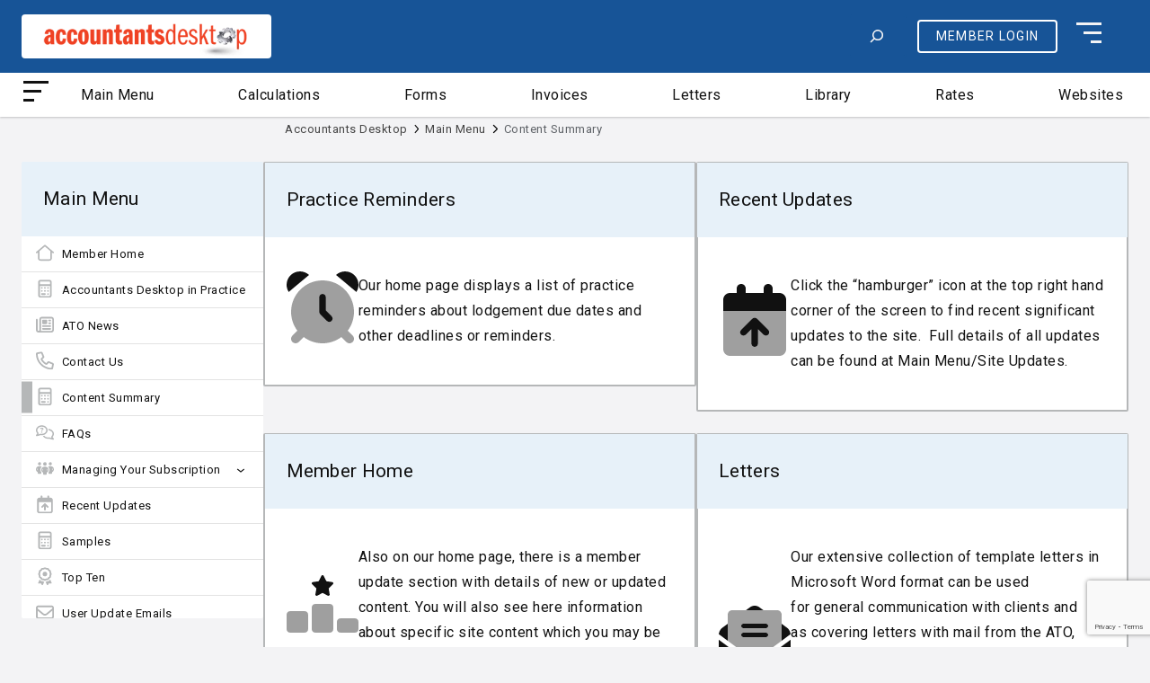

--- FILE ---
content_type: text/html; charset=UTF-8
request_url: https://accountantsdesktop.com.au/main-menu/content/
body_size: 27849
content:
<!DOCTYPE html>
<html lang="en-AU">
<head>
	<meta charset="UTF-8" />
	<meta name="viewport" content="width=device-width, initial-scale=1" />
<meta name='robots' content='index, follow, max-image-preview:large, max-snippet:-1, max-video-preview:-1' />
	<style>img:is([sizes="auto" i], [sizes^="auto," i]) { contain-intrinsic-size: 3000px 1500px }</style>
	<link rel="preconnect" href="https://fonts.gstatic.com/" crossorigin>
<link rel="preconnect" href="https://fonts.googleapis.com/" crossorigin>

	<!-- This site is optimized with the Yoast SEO plugin v26.1.1 - https://yoast.com/wordpress/plugins/seo/ -->
	<link rel="canonical" href="https://accountantsdesktop.com.au/main-menu/content/" />
	<meta property="og:locale" content="en_US" />
	<meta property="og:type" content="article" />
	<meta property="og:title" content="Content Summary - Accountants Desktop" />
	<meta property="og:url" content="https://accountantsdesktop.com.au/main-menu/content/" />
	<meta property="og:site_name" content="Accountants Desktop" />
	<meta property="article:modified_time" content="2025-02-01T12:03:32+00:00" />
	<meta name="twitter:card" content="summary_large_image" />
	<meta name="twitter:label1" content="Est. reading time" />
	<meta name="twitter:data1" content="2 minutes" />
	<script type="application/ld+json" class="yoast-schema-graph">{"@context":"https://schema.org","@graph":[{"@type":"WebPage","@id":"https://accountantsdesktop.com.au/main-menu/content/","url":"https://accountantsdesktop.com.au/main-menu/content/","name":"Content Summary - Accountants Desktop","isPartOf":{"@id":"https://accountantsdesktop.com.au/#website"},"datePublished":"2012-08-31T21:13:54+00:00","dateModified":"2025-02-01T12:03:32+00:00","breadcrumb":{"@id":"https://accountantsdesktop.com.au/main-menu/content/#breadcrumb"},"inLanguage":"en-AU","potentialAction":[{"@type":"ReadAction","target":["https://accountantsdesktop.com.au/main-menu/content/"]}]},{"@type":"BreadcrumbList","@id":"https://accountantsdesktop.com.au/main-menu/content/#breadcrumb","itemListElement":[{"@type":"ListItem","position":1,"name":"Accountants Desktop","item":"https://accountantsdesktop.com.au/main-menu/"},{"@type":"ListItem","position":2,"name":"Main Menu","item":"https://accountantsdesktop.com.au/main-menu/"},{"@type":"ListItem","position":3,"name":"Content Summary"}]},{"@type":"WebSite","@id":"https://accountantsdesktop.com.au/#website","url":"https://accountantsdesktop.com.au/","name":"Accountants Desktop","description":"","publisher":{"@id":"https://accountantsdesktop.com.au/#organization"},"potentialAction":[{"@type":"SearchAction","target":{"@type":"EntryPoint","urlTemplate":"https://accountantsdesktop.com.au/?s={search_term_string}"},"query-input":{"@type":"PropertyValueSpecification","valueRequired":true,"valueName":"search_term_string"}}],"inLanguage":"en-AU"},{"@type":"Organization","@id":"https://accountantsdesktop.com.au/#organization","name":"Accountants Desktop","url":"https://accountantsdesktop.com.au/","logo":{"@type":"ImageObject","inLanguage":"en-AU","@id":"https://accountantsdesktop.com.au/#/schema/logo/image/","url":"https://accountantsdesktop.com.au/wp-content/uploads/2022/09/AD-Logo.png","contentUrl":"https://accountantsdesktop.com.au/wp-content/uploads/2022/09/AD-Logo.png","width":314,"height":52,"caption":"Accountants Desktop"},"image":{"@id":"https://accountantsdesktop.com.au/#/schema/logo/image/"}}]}</script>
	<!-- / Yoast SEO plugin. -->


<title>Content Summary - Accountants Desktop</title>
<link rel='dns-prefetch' href='//fonts.googleapis.com' />
<link rel="alternate" type="application/rss+xml" title="Accountants Desktop &raquo; Feed" href="https://accountantsdesktop.com.au/feed/" />
<link rel="alternate" type="application/rss+xml" title="Accountants Desktop &raquo; Comments Feed" href="https://accountantsdesktop.com.au/comments/feed/" />
<script>
window._wpemojiSettings = {"baseUrl":"https:\/\/s.w.org\/images\/core\/emoji\/16.0.1\/72x72\/","ext":".png","svgUrl":"https:\/\/s.w.org\/images\/core\/emoji\/16.0.1\/svg\/","svgExt":".svg","source":{"concatemoji":"https:\/\/accountantsdesktop.com.au\/wp-includes\/js\/wp-emoji-release.min.js?ver=6.8.3"}};
/*! This file is auto-generated */
!function(s,n){var o,i,e;function c(e){try{var t={supportTests:e,timestamp:(new Date).valueOf()};sessionStorage.setItem(o,JSON.stringify(t))}catch(e){}}function p(e,t,n){e.clearRect(0,0,e.canvas.width,e.canvas.height),e.fillText(t,0,0);var t=new Uint32Array(e.getImageData(0,0,e.canvas.width,e.canvas.height).data),a=(e.clearRect(0,0,e.canvas.width,e.canvas.height),e.fillText(n,0,0),new Uint32Array(e.getImageData(0,0,e.canvas.width,e.canvas.height).data));return t.every(function(e,t){return e===a[t]})}function u(e,t){e.clearRect(0,0,e.canvas.width,e.canvas.height),e.fillText(t,0,0);for(var n=e.getImageData(16,16,1,1),a=0;a<n.data.length;a++)if(0!==n.data[a])return!1;return!0}function f(e,t,n,a){switch(t){case"flag":return n(e,"\ud83c\udff3\ufe0f\u200d\u26a7\ufe0f","\ud83c\udff3\ufe0f\u200b\u26a7\ufe0f")?!1:!n(e,"\ud83c\udde8\ud83c\uddf6","\ud83c\udde8\u200b\ud83c\uddf6")&&!n(e,"\ud83c\udff4\udb40\udc67\udb40\udc62\udb40\udc65\udb40\udc6e\udb40\udc67\udb40\udc7f","\ud83c\udff4\u200b\udb40\udc67\u200b\udb40\udc62\u200b\udb40\udc65\u200b\udb40\udc6e\u200b\udb40\udc67\u200b\udb40\udc7f");case"emoji":return!a(e,"\ud83e\udedf")}return!1}function g(e,t,n,a){var r="undefined"!=typeof WorkerGlobalScope&&self instanceof WorkerGlobalScope?new OffscreenCanvas(300,150):s.createElement("canvas"),o=r.getContext("2d",{willReadFrequently:!0}),i=(o.textBaseline="top",o.font="600 32px Arial",{});return e.forEach(function(e){i[e]=t(o,e,n,a)}),i}function t(e){var t=s.createElement("script");t.src=e,t.defer=!0,s.head.appendChild(t)}"undefined"!=typeof Promise&&(o="wpEmojiSettingsSupports",i=["flag","emoji"],n.supports={everything:!0,everythingExceptFlag:!0},e=new Promise(function(e){s.addEventListener("DOMContentLoaded",e,{once:!0})}),new Promise(function(t){var n=function(){try{var e=JSON.parse(sessionStorage.getItem(o));if("object"==typeof e&&"number"==typeof e.timestamp&&(new Date).valueOf()<e.timestamp+604800&&"object"==typeof e.supportTests)return e.supportTests}catch(e){}return null}();if(!n){if("undefined"!=typeof Worker&&"undefined"!=typeof OffscreenCanvas&&"undefined"!=typeof URL&&URL.createObjectURL&&"undefined"!=typeof Blob)try{var e="postMessage("+g.toString()+"("+[JSON.stringify(i),f.toString(),p.toString(),u.toString()].join(",")+"));",a=new Blob([e],{type:"text/javascript"}),r=new Worker(URL.createObjectURL(a),{name:"wpTestEmojiSupports"});return void(r.onmessage=function(e){c(n=e.data),r.terminate(),t(n)})}catch(e){}c(n=g(i,f,p,u))}t(n)}).then(function(e){for(var t in e)n.supports[t]=e[t],n.supports.everything=n.supports.everything&&n.supports[t],"flag"!==t&&(n.supports.everythingExceptFlag=n.supports.everythingExceptFlag&&n.supports[t]);n.supports.everythingExceptFlag=n.supports.everythingExceptFlag&&!n.supports.flag,n.DOMReady=!1,n.readyCallback=function(){n.DOMReady=!0}}).then(function(){return e}).then(function(){var e;n.supports.everything||(n.readyCallback(),(e=n.source||{}).concatemoji?t(e.concatemoji):e.wpemoji&&e.twemoji&&(t(e.twemoji),t(e.wpemoji)))}))}((window,document),window._wpemojiSettings);
</script>

<link rel='stylesheet' id='wbContainerBlock-css' href='https://accountantsdesktop.com.au/wp-content/themes/wb_acco_two/vendor/webbirddigital/container-block-v2/css/container_block.css?ver=2.0.0' media='all' />
<link rel='stylesheet' id='wbNegativeMarginBlock-css' href='https://accountantsdesktop.com.au/wp-content/themes/wb_acco_two/vendor/webbirddigital/negative_margin_block/css/negative_margin_block.css?ver=2.0.0' media='all' />
<link rel='stylesheet' id='acco_styles-css' href='https://accountantsdesktop.com.au/wp-content/plugins/accountants_desktop//css/styles.css?ver=2.0.2' media='all' />
<style id='wp-block-image-inline-css'>
.wp-block-image>a,.wp-block-image>figure>a{display:inline-block}.wp-block-image img{box-sizing:border-box;height:auto;max-width:100%;vertical-align:bottom}@media not (prefers-reduced-motion){.wp-block-image img.hide{visibility:hidden}.wp-block-image img.show{animation:show-content-image .4s}}.wp-block-image[style*=border-radius] img,.wp-block-image[style*=border-radius]>a{border-radius:inherit}.wp-block-image.has-custom-border img{box-sizing:border-box}.wp-block-image.aligncenter{text-align:center}.wp-block-image.alignfull>a,.wp-block-image.alignwide>a{width:100%}.wp-block-image.alignfull img,.wp-block-image.alignwide img{height:auto;width:100%}.wp-block-image .aligncenter,.wp-block-image .alignleft,.wp-block-image .alignright,.wp-block-image.aligncenter,.wp-block-image.alignleft,.wp-block-image.alignright{display:table}.wp-block-image .aligncenter>figcaption,.wp-block-image .alignleft>figcaption,.wp-block-image .alignright>figcaption,.wp-block-image.aligncenter>figcaption,.wp-block-image.alignleft>figcaption,.wp-block-image.alignright>figcaption{caption-side:bottom;display:table-caption}.wp-block-image .alignleft{float:left;margin:.5em 1em .5em 0}.wp-block-image .alignright{float:right;margin:.5em 0 .5em 1em}.wp-block-image .aligncenter{margin-left:auto;margin-right:auto}.wp-block-image :where(figcaption){margin-bottom:1em;margin-top:.5em}.wp-block-image.is-style-circle-mask img{border-radius:9999px}@supports ((-webkit-mask-image:none) or (mask-image:none)) or (-webkit-mask-image:none){.wp-block-image.is-style-circle-mask img{border-radius:0;-webkit-mask-image:url('data:image/svg+xml;utf8,<svg viewBox="0 0 100 100" xmlns="http://www.w3.org/2000/svg"><circle cx="50" cy="50" r="50"/></svg>');mask-image:url('data:image/svg+xml;utf8,<svg viewBox="0 0 100 100" xmlns="http://www.w3.org/2000/svg"><circle cx="50" cy="50" r="50"/></svg>');mask-mode:alpha;-webkit-mask-position:center;mask-position:center;-webkit-mask-repeat:no-repeat;mask-repeat:no-repeat;-webkit-mask-size:contain;mask-size:contain}}:root :where(.wp-block-image.is-style-rounded img,.wp-block-image .is-style-rounded img){border-radius:9999px}.wp-block-image figure{margin:0}.wp-lightbox-container{display:flex;flex-direction:column;position:relative}.wp-lightbox-container img{cursor:zoom-in}.wp-lightbox-container img:hover+button{opacity:1}.wp-lightbox-container button{align-items:center;-webkit-backdrop-filter:blur(16px) saturate(180%);backdrop-filter:blur(16px) saturate(180%);background-color:#5a5a5a40;border:none;border-radius:4px;cursor:zoom-in;display:flex;height:20px;justify-content:center;opacity:0;padding:0;position:absolute;right:16px;text-align:center;top:16px;width:20px;z-index:100}@media not (prefers-reduced-motion){.wp-lightbox-container button{transition:opacity .2s ease}}.wp-lightbox-container button:focus-visible{outline:3px auto #5a5a5a40;outline:3px auto -webkit-focus-ring-color;outline-offset:3px}.wp-lightbox-container button:hover{cursor:pointer;opacity:1}.wp-lightbox-container button:focus{opacity:1}.wp-lightbox-container button:focus,.wp-lightbox-container button:hover,.wp-lightbox-container button:not(:hover):not(:active):not(.has-background){background-color:#5a5a5a40;border:none}.wp-lightbox-overlay{box-sizing:border-box;cursor:zoom-out;height:100vh;left:0;overflow:hidden;position:fixed;top:0;visibility:hidden;width:100%;z-index:100000}.wp-lightbox-overlay .close-button{align-items:center;cursor:pointer;display:flex;justify-content:center;min-height:40px;min-width:40px;padding:0;position:absolute;right:calc(env(safe-area-inset-right) + 16px);top:calc(env(safe-area-inset-top) + 16px);z-index:5000000}.wp-lightbox-overlay .close-button:focus,.wp-lightbox-overlay .close-button:hover,.wp-lightbox-overlay .close-button:not(:hover):not(:active):not(.has-background){background:none;border:none}.wp-lightbox-overlay .lightbox-image-container{height:var(--wp--lightbox-container-height);left:50%;overflow:hidden;position:absolute;top:50%;transform:translate(-50%,-50%);transform-origin:top left;width:var(--wp--lightbox-container-width);z-index:9999999999}.wp-lightbox-overlay .wp-block-image{align-items:center;box-sizing:border-box;display:flex;height:100%;justify-content:center;margin:0;position:relative;transform-origin:0 0;width:100%;z-index:3000000}.wp-lightbox-overlay .wp-block-image img{height:var(--wp--lightbox-image-height);min-height:var(--wp--lightbox-image-height);min-width:var(--wp--lightbox-image-width);width:var(--wp--lightbox-image-width)}.wp-lightbox-overlay .wp-block-image figcaption{display:none}.wp-lightbox-overlay button{background:none;border:none}.wp-lightbox-overlay .scrim{background-color:#fff;height:100%;opacity:.9;position:absolute;width:100%;z-index:2000000}.wp-lightbox-overlay.active{visibility:visible}@media not (prefers-reduced-motion){.wp-lightbox-overlay.active{animation:turn-on-visibility .25s both}.wp-lightbox-overlay.active img{animation:turn-on-visibility .35s both}.wp-lightbox-overlay.show-closing-animation:not(.active){animation:turn-off-visibility .35s both}.wp-lightbox-overlay.show-closing-animation:not(.active) img{animation:turn-off-visibility .25s both}.wp-lightbox-overlay.zoom.active{animation:none;opacity:1;visibility:visible}.wp-lightbox-overlay.zoom.active .lightbox-image-container{animation:lightbox-zoom-in .4s}.wp-lightbox-overlay.zoom.active .lightbox-image-container img{animation:none}.wp-lightbox-overlay.zoom.active .scrim{animation:turn-on-visibility .4s forwards}.wp-lightbox-overlay.zoom.show-closing-animation:not(.active){animation:none}.wp-lightbox-overlay.zoom.show-closing-animation:not(.active) .lightbox-image-container{animation:lightbox-zoom-out .4s}.wp-lightbox-overlay.zoom.show-closing-animation:not(.active) .lightbox-image-container img{animation:none}.wp-lightbox-overlay.zoom.show-closing-animation:not(.active) .scrim{animation:turn-off-visibility .4s forwards}}@keyframes show-content-image{0%{visibility:hidden}99%{visibility:hidden}to{visibility:visible}}@keyframes turn-on-visibility{0%{opacity:0}to{opacity:1}}@keyframes turn-off-visibility{0%{opacity:1;visibility:visible}99%{opacity:0;visibility:visible}to{opacity:0;visibility:hidden}}@keyframes lightbox-zoom-in{0%{transform:translate(calc((-100vw + var(--wp--lightbox-scrollbar-width))/2 + var(--wp--lightbox-initial-left-position)),calc(-50vh + var(--wp--lightbox-initial-top-position))) scale(var(--wp--lightbox-scale))}to{transform:translate(-50%,-50%) scale(1)}}@keyframes lightbox-zoom-out{0%{transform:translate(-50%,-50%) scale(1);visibility:visible}99%{visibility:visible}to{transform:translate(calc((-100vw + var(--wp--lightbox-scrollbar-width))/2 + var(--wp--lightbox-initial-left-position)),calc(-50vh + var(--wp--lightbox-initial-top-position))) scale(var(--wp--lightbox-scale));visibility:hidden}}
</style>
<style id='wp-block-group-inline-css'>
.wp-block-group{box-sizing:border-box}:where(.wp-block-group.wp-block-group-is-layout-constrained){position:relative}
</style>
<style id='wp-block-spacer-inline-css'>
.wp-block-spacer{clear:both}
</style>
<style id='wp-block-search-inline-css'>
.wp-block-search__button{margin-left:10px;word-break:normal}.wp-block-search__button.has-icon{line-height:0}.wp-block-search__button svg{height:1.25em;min-height:24px;min-width:24px;width:1.25em;fill:currentColor;vertical-align:text-bottom}:where(.wp-block-search__button){border:1px solid #ccc;padding:6px 10px}.wp-block-search__inside-wrapper{display:flex;flex:auto;flex-wrap:nowrap;max-width:100%}.wp-block-search__label{width:100%}.wp-block-search__input{appearance:none;border:1px solid #949494;flex-grow:1;margin-left:0;margin-right:0;min-width:3rem;padding:8px;text-decoration:unset!important}.wp-block-search.wp-block-search__button-only .wp-block-search__button{box-sizing:border-box;display:flex;flex-shrink:0;justify-content:center;margin-left:0;max-width:100%}.wp-block-search.wp-block-search__button-only .wp-block-search__inside-wrapper{min-width:0!important;transition-property:width}.wp-block-search.wp-block-search__button-only .wp-block-search__input{flex-basis:100%;transition-duration:.3s}.wp-block-search.wp-block-search__button-only.wp-block-search__searchfield-hidden,.wp-block-search.wp-block-search__button-only.wp-block-search__searchfield-hidden .wp-block-search__inside-wrapper{overflow:hidden}.wp-block-search.wp-block-search__button-only.wp-block-search__searchfield-hidden .wp-block-search__input{border-left-width:0!important;border-right-width:0!important;flex-basis:0;flex-grow:0;margin:0;min-width:0!important;padding-left:0!important;padding-right:0!important;width:0!important}:where(.wp-block-search__input){font-family:inherit;font-size:inherit;font-style:inherit;font-weight:inherit;letter-spacing:inherit;line-height:inherit;text-transform:inherit}:where(.wp-block-search__button-inside .wp-block-search__inside-wrapper){border:1px solid #949494;box-sizing:border-box;padding:4px}:where(.wp-block-search__button-inside .wp-block-search__inside-wrapper) .wp-block-search__input{border:none;border-radius:0;padding:0 4px}:where(.wp-block-search__button-inside .wp-block-search__inside-wrapper) .wp-block-search__input:focus{outline:none}:where(.wp-block-search__button-inside .wp-block-search__inside-wrapper) :where(.wp-block-search__button){padding:4px 8px}.wp-block-search.aligncenter .wp-block-search__inside-wrapper{margin:auto}.wp-block[data-align=right] .wp-block-search.wp-block-search__button-only .wp-block-search__inside-wrapper{float:right}
</style>
<style id='wp-block-navigation-link-inline-css'>
.wp-block-navigation .wp-block-navigation-item__label{overflow-wrap:break-word}.wp-block-navigation .wp-block-navigation-item__description{display:none}.link-ui-tools{border-top:1px solid #f0f0f0;padding:8px}.link-ui-block-inserter{padding-top:8px}.link-ui-block-inserter__back{margin-left:8px;text-transform:uppercase}
</style>
<link rel='stylesheet' id='wp-block-navigation-css' href='https://accountantsdesktop.com.au/wp-includes/blocks/navigation/style.min.css?ver=6.8.3' media='all' />
<style id='wp-block-heading-inline-css'>
h1.has-background,h2.has-background,h3.has-background,h4.has-background,h5.has-background,h6.has-background{padding:1.25em 2.375em}h1.has-text-align-left[style*=writing-mode]:where([style*=vertical-lr]),h1.has-text-align-right[style*=writing-mode]:where([style*=vertical-rl]),h2.has-text-align-left[style*=writing-mode]:where([style*=vertical-lr]),h2.has-text-align-right[style*=writing-mode]:where([style*=vertical-rl]),h3.has-text-align-left[style*=writing-mode]:where([style*=vertical-lr]),h3.has-text-align-right[style*=writing-mode]:where([style*=vertical-rl]),h4.has-text-align-left[style*=writing-mode]:where([style*=vertical-lr]),h4.has-text-align-right[style*=writing-mode]:where([style*=vertical-rl]),h5.has-text-align-left[style*=writing-mode]:where([style*=vertical-lr]),h5.has-text-align-right[style*=writing-mode]:where([style*=vertical-rl]),h6.has-text-align-left[style*=writing-mode]:where([style*=vertical-lr]),h6.has-text-align-right[style*=writing-mode]:where([style*=vertical-rl]){rotate:180deg}
</style>
<style id='wp-block-paragraph-inline-css'>
.is-small-text{font-size:.875em}.is-regular-text{font-size:1em}.is-large-text{font-size:2.25em}.is-larger-text{font-size:3em}.has-drop-cap:not(:focus):first-letter{float:left;font-size:8.4em;font-style:normal;font-weight:100;line-height:.68;margin:.05em .1em 0 0;text-transform:uppercase}body.rtl .has-drop-cap:not(:focus):first-letter{float:none;margin-left:.1em}p.has-drop-cap.has-background{overflow:hidden}:root :where(p.has-background){padding:1.25em 2.375em}:where(p.has-text-color:not(.has-link-color)) a{color:inherit}p.has-text-align-left[style*="writing-mode:vertical-lr"],p.has-text-align-right[style*="writing-mode:vertical-rl"]{rotate:180deg}
</style>
<style id='wp-block-columns-inline-css'>
.wp-block-columns{align-items:normal!important;box-sizing:border-box;display:flex;flex-wrap:wrap!important}@media (min-width:782px){.wp-block-columns{flex-wrap:nowrap!important}}.wp-block-columns.are-vertically-aligned-top{align-items:flex-start}.wp-block-columns.are-vertically-aligned-center{align-items:center}.wp-block-columns.are-vertically-aligned-bottom{align-items:flex-end}@media (max-width:781px){.wp-block-columns:not(.is-not-stacked-on-mobile)>.wp-block-column{flex-basis:100%!important}}@media (min-width:782px){.wp-block-columns:not(.is-not-stacked-on-mobile)>.wp-block-column{flex-basis:0;flex-grow:1}.wp-block-columns:not(.is-not-stacked-on-mobile)>.wp-block-column[style*=flex-basis]{flex-grow:0}}.wp-block-columns.is-not-stacked-on-mobile{flex-wrap:nowrap!important}.wp-block-columns.is-not-stacked-on-mobile>.wp-block-column{flex-basis:0;flex-grow:1}.wp-block-columns.is-not-stacked-on-mobile>.wp-block-column[style*=flex-basis]{flex-grow:0}:where(.wp-block-columns){margin-bottom:1.75em}:where(.wp-block-columns.has-background){padding:1.25em 2.375em}.wp-block-column{flex-grow:1;min-width:0;overflow-wrap:break-word;word-break:break-word}.wp-block-column.is-vertically-aligned-top{align-self:flex-start}.wp-block-column.is-vertically-aligned-center{align-self:center}.wp-block-column.is-vertically-aligned-bottom{align-self:flex-end}.wp-block-column.is-vertically-aligned-stretch{align-self:stretch}.wp-block-column.is-vertically-aligned-bottom,.wp-block-column.is-vertically-aligned-center,.wp-block-column.is-vertically-aligned-top{width:100%}
</style>
<style id='wp-block-post-content-inline-css'>
.wp-block-post-content{display:flow-root}
</style>
<link rel='stylesheet' id='layout-css' href='https://accountantsdesktop.com.au/wp-content/themes/wb_acco_two/css/layout.css?ver=1.0.7' media='all' />
<style id='wp-emoji-styles-inline-css'>

	img.wp-smiley, img.emoji {
		display: inline !important;
		border: none !important;
		box-shadow: none !important;
		height: 1em !important;
		width: 1em !important;
		margin: 0 0.07em !important;
		vertical-align: -0.1em !important;
		background: none !important;
		padding: 0 !important;
	}
</style>
<style id='wp-block-library-inline-css'>
:root{--wp-admin-theme-color:#007cba;--wp-admin-theme-color--rgb:0,124,186;--wp-admin-theme-color-darker-10:#006ba1;--wp-admin-theme-color-darker-10--rgb:0,107,161;--wp-admin-theme-color-darker-20:#005a87;--wp-admin-theme-color-darker-20--rgb:0,90,135;--wp-admin-border-width-focus:2px;--wp-block-synced-color:#7a00df;--wp-block-synced-color--rgb:122,0,223;--wp-bound-block-color:var(--wp-block-synced-color)}@media (min-resolution:192dpi){:root{--wp-admin-border-width-focus:1.5px}}.wp-element-button{cursor:pointer}:root{--wp--preset--font-size--normal:16px;--wp--preset--font-size--huge:42px}:root .has-very-light-gray-background-color{background-color:#eee}:root .has-very-dark-gray-background-color{background-color:#313131}:root .has-very-light-gray-color{color:#eee}:root .has-very-dark-gray-color{color:#313131}:root .has-vivid-green-cyan-to-vivid-cyan-blue-gradient-background{background:linear-gradient(135deg,#00d084,#0693e3)}:root .has-purple-crush-gradient-background{background:linear-gradient(135deg,#34e2e4,#4721fb 50%,#ab1dfe)}:root .has-hazy-dawn-gradient-background{background:linear-gradient(135deg,#faaca8,#dad0ec)}:root .has-subdued-olive-gradient-background{background:linear-gradient(135deg,#fafae1,#67a671)}:root .has-atomic-cream-gradient-background{background:linear-gradient(135deg,#fdd79a,#004a59)}:root .has-nightshade-gradient-background{background:linear-gradient(135deg,#330968,#31cdcf)}:root .has-midnight-gradient-background{background:linear-gradient(135deg,#020381,#2874fc)}.has-regular-font-size{font-size:1em}.has-larger-font-size{font-size:2.625em}.has-normal-font-size{font-size:var(--wp--preset--font-size--normal)}.has-huge-font-size{font-size:var(--wp--preset--font-size--huge)}.has-text-align-center{text-align:center}.has-text-align-left{text-align:left}.has-text-align-right{text-align:right}#end-resizable-editor-section{display:none}.aligncenter{clear:both}.items-justified-left{justify-content:flex-start}.items-justified-center{justify-content:center}.items-justified-right{justify-content:flex-end}.items-justified-space-between{justify-content:space-between}.screen-reader-text{border:0;clip-path:inset(50%);height:1px;margin:-1px;overflow:hidden;padding:0;position:absolute;width:1px;word-wrap:normal!important}.screen-reader-text:focus{background-color:#ddd;clip-path:none;color:#444;display:block;font-size:1em;height:auto;left:5px;line-height:normal;padding:15px 23px 14px;text-decoration:none;top:5px;width:auto;z-index:100000}html :where(.has-border-color){border-style:solid}html :where([style*=border-top-color]){border-top-style:solid}html :where([style*=border-right-color]){border-right-style:solid}html :where([style*=border-bottom-color]){border-bottom-style:solid}html :where([style*=border-left-color]){border-left-style:solid}html :where([style*=border-width]){border-style:solid}html :where([style*=border-top-width]){border-top-style:solid}html :where([style*=border-right-width]){border-right-style:solid}html :where([style*=border-bottom-width]){border-bottom-style:solid}html :where([style*=border-left-width]){border-left-style:solid}html :where(img[class*=wp-image-]){height:auto;max-width:100%}:where(figure){margin:0 0 1em}html :where(.is-position-sticky){--wp-admin--admin-bar--position-offset:var(--wp-admin--admin-bar--height,0px)}@media screen and (max-width:600px){html :where(.is-position-sticky){--wp-admin--admin-bar--position-offset:0px}}
</style>
<link rel='stylesheet' id='frontend-modify-css' href='https://accountantsdesktop.com.au/wp-content/themes/wb_acco_two/extensions/modify_blocks/css/frontend_modify.css?ver=1.0.0' media='all' />
<style id='global-styles-inline-css'>
:root{--wp--preset--aspect-ratio--square: 1;--wp--preset--aspect-ratio--4-3: 4/3;--wp--preset--aspect-ratio--3-4: 3/4;--wp--preset--aspect-ratio--3-2: 3/2;--wp--preset--aspect-ratio--2-3: 2/3;--wp--preset--aspect-ratio--16-9: 16/9;--wp--preset--aspect-ratio--9-16: 9/16;--wp--preset--color--black: #000000;--wp--preset--color--cyan-bluish-gray: #abb8c3;--wp--preset--color--white: #ffffff;--wp--preset--color--pale-pink: #f78da7;--wp--preset--color--vivid-red: #cf2e2e;--wp--preset--color--luminous-vivid-orange: #ff6900;--wp--preset--color--luminous-vivid-amber: #fcb900;--wp--preset--color--light-green-cyan: #7bdcb5;--wp--preset--color--vivid-green-cyan: #00d084;--wp--preset--color--pale-cyan-blue: #8ed1fc;--wp--preset--color--vivid-cyan-blue: #0693e3;--wp--preset--color--vivid-purple: #9b51e0;--wp--preset--color--base: #ffffff;--wp--preset--color--contrast: #111111;--wp--preset--color--primary: #175497;--wp--preset--color--secondary: #B5B7B8;--wp--preset--color--tertiary: #F3F3F5;--wp--preset--color--alternate: #F04123;--wp--preset--gradient--vivid-cyan-blue-to-vivid-purple: linear-gradient(135deg,rgba(6,147,227,1) 0%,rgb(155,81,224) 100%);--wp--preset--gradient--light-green-cyan-to-vivid-green-cyan: linear-gradient(135deg,rgb(122,220,180) 0%,rgb(0,208,130) 100%);--wp--preset--gradient--luminous-vivid-amber-to-luminous-vivid-orange: linear-gradient(135deg,rgba(252,185,0,1) 0%,rgba(255,105,0,1) 100%);--wp--preset--gradient--luminous-vivid-orange-to-vivid-red: linear-gradient(135deg,rgba(255,105,0,1) 0%,rgb(207,46,46) 100%);--wp--preset--gradient--very-light-gray-to-cyan-bluish-gray: linear-gradient(135deg,rgb(238,238,238) 0%,rgb(169,184,195) 100%);--wp--preset--gradient--cool-to-warm-spectrum: linear-gradient(135deg,rgb(74,234,220) 0%,rgb(151,120,209) 20%,rgb(207,42,186) 40%,rgb(238,44,130) 60%,rgb(251,105,98) 80%,rgb(254,248,76) 100%);--wp--preset--gradient--blush-light-purple: linear-gradient(135deg,rgb(255,206,236) 0%,rgb(152,150,240) 100%);--wp--preset--gradient--blush-bordeaux: linear-gradient(135deg,rgb(254,205,165) 0%,rgb(254,45,45) 50%,rgb(107,0,62) 100%);--wp--preset--gradient--luminous-dusk: linear-gradient(135deg,rgb(255,203,112) 0%,rgb(199,81,192) 50%,rgb(65,88,208) 100%);--wp--preset--gradient--pale-ocean: linear-gradient(135deg,rgb(255,245,203) 0%,rgb(182,227,212) 50%,rgb(51,167,181) 100%);--wp--preset--gradient--electric-grass: linear-gradient(135deg,rgb(202,248,128) 0%,rgb(113,206,126) 100%);--wp--preset--gradient--midnight: linear-gradient(135deg,rgb(2,3,129) 0%,rgb(40,116,252) 100%);--wp--preset--font-size--small: 14px;--wp--preset--font-size--medium: 16px;--wp--preset--font-size--large: 36px;--wp--preset--font-size--x-large: 42px;--wp--preset--font-family--roboto: "Roboto", sans-serif;--wp--preset--font-family--open-sans: "Open Sans", sans-serif;--wp--preset--spacing--20: 0.44rem;--wp--preset--spacing--30: clamp(1rem, 2.5vw, 1.5rem);--wp--preset--spacing--40: clamp(1.5rem, 1.5rem + ((1vw - 0.48rem) * 2.885), 2rem);--wp--preset--spacing--50: clamp(2rem, 6vw, 3rem);--wp--preset--spacing--60: clamp(3rem, 8vw, 6rem);--wp--preset--spacing--70: clamp(5rem, 5.25rem + ((1vw - 0.48rem) * 9.096), 8rem);--wp--preset--spacing--80: clamp(7rem, 14vw, 11rem);--wp--preset--spacing--0: ;--wp--preset--shadow--natural: 6px 6px 9px rgba(0, 0, 0, 0.2);--wp--preset--shadow--deep: 12px 12px 50px rgba(0, 0, 0, 0.4);--wp--preset--shadow--sharp: 6px 6px 0px rgba(0, 0, 0, 0.2);--wp--preset--shadow--outlined: 6px 6px 0px -3px rgba(255, 255, 255, 1), 6px 6px rgba(0, 0, 0, 1);--wp--preset--shadow--crisp: 6px 6px 0px rgba(0, 0, 0, 1);--wp--custom--content-padding: 30px;--wp--custom--narrow-content-padding: 20px;}:root { --wp--style--global--content-size: 1460px;--wp--style--global--wide-size: 1860px; }:where(body) { margin: 0; }.wp-site-blocks { padding-top: var(--wp--style--root--padding-top); padding-bottom: var(--wp--style--root--padding-bottom); }.has-global-padding { padding-right: var(--wp--style--root--padding-right); padding-left: var(--wp--style--root--padding-left); }.has-global-padding > .alignfull { margin-right: calc(var(--wp--style--root--padding-right) * -1); margin-left: calc(var(--wp--style--root--padding-left) * -1); }.has-global-padding :where(:not(.alignfull.is-layout-flow) > .has-global-padding:not(.wp-block-block, .alignfull)) { padding-right: 0; padding-left: 0; }.has-global-padding :where(:not(.alignfull.is-layout-flow) > .has-global-padding:not(.wp-block-block, .alignfull)) > .alignfull { margin-left: 0; margin-right: 0; }.wp-site-blocks > .alignleft { float: left; margin-right: 2em; }.wp-site-blocks > .alignright { float: right; margin-left: 2em; }.wp-site-blocks > .aligncenter { justify-content: center; margin-left: auto; margin-right: auto; }:where(.wp-site-blocks) > * { margin-block-start: 1.5rem; margin-block-end: 0; }:where(.wp-site-blocks) > :first-child { margin-block-start: 0; }:where(.wp-site-blocks) > :last-child { margin-block-end: 0; }:root { --wp--style--block-gap: 1.5rem; }:root :where(.is-layout-flow) > :first-child{margin-block-start: 0;}:root :where(.is-layout-flow) > :last-child{margin-block-end: 0;}:root :where(.is-layout-flow) > *{margin-block-start: 1.5rem;margin-block-end: 0;}:root :where(.is-layout-constrained) > :first-child{margin-block-start: 0;}:root :where(.is-layout-constrained) > :last-child{margin-block-end: 0;}:root :where(.is-layout-constrained) > *{margin-block-start: 1.5rem;margin-block-end: 0;}:root :where(.is-layout-flex){gap: 1.5rem;}:root :where(.is-layout-grid){gap: 1.5rem;}.is-layout-flow > .alignleft{float: left;margin-inline-start: 0;margin-inline-end: 2em;}.is-layout-flow > .alignright{float: right;margin-inline-start: 2em;margin-inline-end: 0;}.is-layout-flow > .aligncenter{margin-left: auto !important;margin-right: auto !important;}.is-layout-constrained > .alignleft{float: left;margin-inline-start: 0;margin-inline-end: 2em;}.is-layout-constrained > .alignright{float: right;margin-inline-start: 2em;margin-inline-end: 0;}.is-layout-constrained > .aligncenter{margin-left: auto !important;margin-right: auto !important;}.is-layout-constrained > :where(:not(.alignleft):not(.alignright):not(.alignfull)){max-width: var(--wp--style--global--content-size);margin-left: auto !important;margin-right: auto !important;}.is-layout-constrained > .alignwide{max-width: var(--wp--style--global--wide-size);}body .is-layout-flex{display: flex;}.is-layout-flex{flex-wrap: wrap;align-items: center;}.is-layout-flex > :is(*, div){margin: 0;}body .is-layout-grid{display: grid;}.is-layout-grid > :is(*, div){margin: 0;}body{background-color: var(--wp--preset--color--base);color: var(--wp--preset--color--contrast);font-family: var(--wp--preset--font-family--roboto);font-size: var(--wp--preset--font-size--medium);line-height: 1.4;--wp--style--root--padding-top: 0;--wp--style--root--padding-right: 0;--wp--style--root--padding-bottom: 0;--wp--style--root--padding-left: 0;}a:where(:not(.wp-element-button)){color: var(--wp--preset--color--contrast);text-decoration: none;}:root :where(a:where(:not(.wp-element-button)):hover){color: var(--wp--preset--color--primary);}:root :where(a:where(:not(.wp-element-button)):active){color: var(--wp--preset--color--secondary);}:root :where(.wp-element-button, .wp-block-button__link){background-color: var(--wp--preset--color--primary);border-radius: 4px;border-width: 0;color: var(--wp--preset--color--contrast);font-family: inherit;font-size: inherit;line-height: inherit;padding: calc(0.667em + 2px) calc(1.333em + 2px);text-decoration: none;}:root :where(.wp-element-button:visited, .wp-block-button__link:visited){color: var(--wp--preset--color--contrast);}:root :where(.wp-element-button:hover, .wp-block-button__link:hover){background-color: var(--wp--preset--color--contrast);color: var(--wp--preset--color--base);}:root :where(.wp-element-button:focus, .wp-block-button__link:focus){background-color: var(--wp--preset--color--contrast);color: var(--wp--preset--color--base);}:root :where(.wp-element-button:active, .wp-block-button__link:active){background-color: var(--wp--preset--color--secondary);color: var(--wp--preset--color--base);}.has-black-color{color: var(--wp--preset--color--black) !important;}.has-cyan-bluish-gray-color{color: var(--wp--preset--color--cyan-bluish-gray) !important;}.has-white-color{color: var(--wp--preset--color--white) !important;}.has-pale-pink-color{color: var(--wp--preset--color--pale-pink) !important;}.has-vivid-red-color{color: var(--wp--preset--color--vivid-red) !important;}.has-luminous-vivid-orange-color{color: var(--wp--preset--color--luminous-vivid-orange) !important;}.has-luminous-vivid-amber-color{color: var(--wp--preset--color--luminous-vivid-amber) !important;}.has-light-green-cyan-color{color: var(--wp--preset--color--light-green-cyan) !important;}.has-vivid-green-cyan-color{color: var(--wp--preset--color--vivid-green-cyan) !important;}.has-pale-cyan-blue-color{color: var(--wp--preset--color--pale-cyan-blue) !important;}.has-vivid-cyan-blue-color{color: var(--wp--preset--color--vivid-cyan-blue) !important;}.has-vivid-purple-color{color: var(--wp--preset--color--vivid-purple) !important;}.has-base-color{color: var(--wp--preset--color--base) !important;}.has-contrast-color{color: var(--wp--preset--color--contrast) !important;}.has-primary-color{color: var(--wp--preset--color--primary) !important;}.has-secondary-color{color: var(--wp--preset--color--secondary) !important;}.has-tertiary-color{color: var(--wp--preset--color--tertiary) !important;}.has-alternate-color{color: var(--wp--preset--color--alternate) !important;}.has-black-background-color{background-color: var(--wp--preset--color--black) !important;}.has-cyan-bluish-gray-background-color{background-color: var(--wp--preset--color--cyan-bluish-gray) !important;}.has-white-background-color{background-color: var(--wp--preset--color--white) !important;}.has-pale-pink-background-color{background-color: var(--wp--preset--color--pale-pink) !important;}.has-vivid-red-background-color{background-color: var(--wp--preset--color--vivid-red) !important;}.has-luminous-vivid-orange-background-color{background-color: var(--wp--preset--color--luminous-vivid-orange) !important;}.has-luminous-vivid-amber-background-color{background-color: var(--wp--preset--color--luminous-vivid-amber) !important;}.has-light-green-cyan-background-color{background-color: var(--wp--preset--color--light-green-cyan) !important;}.has-vivid-green-cyan-background-color{background-color: var(--wp--preset--color--vivid-green-cyan) !important;}.has-pale-cyan-blue-background-color{background-color: var(--wp--preset--color--pale-cyan-blue) !important;}.has-vivid-cyan-blue-background-color{background-color: var(--wp--preset--color--vivid-cyan-blue) !important;}.has-vivid-purple-background-color{background-color: var(--wp--preset--color--vivid-purple) !important;}.has-base-background-color{background-color: var(--wp--preset--color--base) !important;}.has-contrast-background-color{background-color: var(--wp--preset--color--contrast) !important;}.has-primary-background-color{background-color: var(--wp--preset--color--primary) !important;}.has-secondary-background-color{background-color: var(--wp--preset--color--secondary) !important;}.has-tertiary-background-color{background-color: var(--wp--preset--color--tertiary) !important;}.has-alternate-background-color{background-color: var(--wp--preset--color--alternate) !important;}.has-black-border-color{border-color: var(--wp--preset--color--black) !important;}.has-cyan-bluish-gray-border-color{border-color: var(--wp--preset--color--cyan-bluish-gray) !important;}.has-white-border-color{border-color: var(--wp--preset--color--white) !important;}.has-pale-pink-border-color{border-color: var(--wp--preset--color--pale-pink) !important;}.has-vivid-red-border-color{border-color: var(--wp--preset--color--vivid-red) !important;}.has-luminous-vivid-orange-border-color{border-color: var(--wp--preset--color--luminous-vivid-orange) !important;}.has-luminous-vivid-amber-border-color{border-color: var(--wp--preset--color--luminous-vivid-amber) !important;}.has-light-green-cyan-border-color{border-color: var(--wp--preset--color--light-green-cyan) !important;}.has-vivid-green-cyan-border-color{border-color: var(--wp--preset--color--vivid-green-cyan) !important;}.has-pale-cyan-blue-border-color{border-color: var(--wp--preset--color--pale-cyan-blue) !important;}.has-vivid-cyan-blue-border-color{border-color: var(--wp--preset--color--vivid-cyan-blue) !important;}.has-vivid-purple-border-color{border-color: var(--wp--preset--color--vivid-purple) !important;}.has-base-border-color{border-color: var(--wp--preset--color--base) !important;}.has-contrast-border-color{border-color: var(--wp--preset--color--contrast) !important;}.has-primary-border-color{border-color: var(--wp--preset--color--primary) !important;}.has-secondary-border-color{border-color: var(--wp--preset--color--secondary) !important;}.has-tertiary-border-color{border-color: var(--wp--preset--color--tertiary) !important;}.has-alternate-border-color{border-color: var(--wp--preset--color--alternate) !important;}.has-vivid-cyan-blue-to-vivid-purple-gradient-background{background: var(--wp--preset--gradient--vivid-cyan-blue-to-vivid-purple) !important;}.has-light-green-cyan-to-vivid-green-cyan-gradient-background{background: var(--wp--preset--gradient--light-green-cyan-to-vivid-green-cyan) !important;}.has-luminous-vivid-amber-to-luminous-vivid-orange-gradient-background{background: var(--wp--preset--gradient--luminous-vivid-amber-to-luminous-vivid-orange) !important;}.has-luminous-vivid-orange-to-vivid-red-gradient-background{background: var(--wp--preset--gradient--luminous-vivid-orange-to-vivid-red) !important;}.has-very-light-gray-to-cyan-bluish-gray-gradient-background{background: var(--wp--preset--gradient--very-light-gray-to-cyan-bluish-gray) !important;}.has-cool-to-warm-spectrum-gradient-background{background: var(--wp--preset--gradient--cool-to-warm-spectrum) !important;}.has-blush-light-purple-gradient-background{background: var(--wp--preset--gradient--blush-light-purple) !important;}.has-blush-bordeaux-gradient-background{background: var(--wp--preset--gradient--blush-bordeaux) !important;}.has-luminous-dusk-gradient-background{background: var(--wp--preset--gradient--luminous-dusk) !important;}.has-pale-ocean-gradient-background{background: var(--wp--preset--gradient--pale-ocean) !important;}.has-electric-grass-gradient-background{background: var(--wp--preset--gradient--electric-grass) !important;}.has-midnight-gradient-background{background: var(--wp--preset--gradient--midnight) !important;}.has-small-font-size{font-size: var(--wp--preset--font-size--small) !important;}.has-medium-font-size{font-size: var(--wp--preset--font-size--medium) !important;}.has-large-font-size{font-size: var(--wp--preset--font-size--large) !important;}.has-x-large-font-size{font-size: var(--wp--preset--font-size--x-large) !important;}.has-roboto-font-family{font-family: var(--wp--preset--font-family--roboto) !important;}.has-open-sans-font-family{font-family: var(--wp--preset--font-family--open-sans) !important;}        
            /* #inline_layouts# */
        :is(.is-layout-constrained, .entry-content, .additional-content) > :is(.alignfull){
            width:100%;
        }
        :is(.is-layout-constrained, .entry-content, .additional-content) > :is(p,h1,h2,h3,h4,h5,h6).alignfull{
            max-width: calc( 100% - var(--wp--custom--content-padding) );
            margin-left: auto;
        	margin-right: auto;
        }
        :is(.entry-content,.additional-content,.is-layout-constrained)>.ress_frame{
            padding-bottom: calc( min(var(--wp--style--global--content-size), 100%) * 0.56 );
        }
        
        :is(.is-layout-constrained,.entry-content,.additional-content) > .alignwide{
            width: 100%;
            max-width: calc( min( var(--wp--style--global--wide-size), ( 100vw - var(--pad-plus-scroll) ) ) );
        	margin-left:auto;
        	margin-right:auto;
        }
        
:root :where(.wp-block-navigation){font-size: var(--wp--preset--font-size--small);}
:root :where(.wp-block-post-content a:where(:not(.wp-element-button))){color: var(--wp--preset--color--primary);}
:root :where(.wp-block-heading){color: var(--wp--preset--color--primary);}
:root :where(.wp-block-heading a:where(:not(.wp-element-button))){color: var(--wp--preset--color--primary);}
:root :where(p a:where(:not(.wp-element-button))){color: var(--wp--preset--color--contrast);}
:root :where(p a:where(:not(.wp-element-button)):hover){color: var(--wp--preset--color--primary);}
</style>
<style id='core-block-supports-inline-css'>
.wp-container-core-group-is-layout-dfdfb333 > .alignfull{margin-right:calc(var(--wp--preset--spacing--30) * -1);margin-left:calc(var(--wp--preset--spacing--30) * -1);}.wp-container-content-728072c3{flex-basis:10px;}.wp-container-content-9cfa9a5a{flex-grow:1;}.wp-container-core-navigation-is-layout-dd1ae533{gap:var(--wp--preset--spacing--30);justify-content:space-between;}.wp-container-core-group-is-layout-6c531013{flex-wrap:nowrap;}.wp-container-core-group-is-layout-cb46ffcb{flex-wrap:nowrap;justify-content:space-between;}.wp-elements-d0e3e827107d0e462ebc92cccc4125c7 a:where(:not(.wp-element-button)){color:var(--wp--preset--color--contrast);}.wp-container-core-navigation-is-layout-3aece590{gap:var(--wp--preset--spacing--0);justify-content:space-between;}.wp-container-core-group-is-layout-898cd2b6{justify-content:space-between;}.wp-elements-9b548bdf939e4864088e3edbb6628895 a:where(:not(.wp-element-button)){color:var(--wp--preset--color--contrast);}.wp-container-core-group-is-layout-e7848389 > .alignfull{margin-right:calc(var(--wp--preset--spacing--30) * -1);margin-left:calc(var(--wp--preset--spacing--30) * -1);}.wp-container-core-navigation-is-layout-fe9cc265{flex-direction:column;align-items:flex-start;}.wp-container-content-b04ba3db{flex-basis:200px;}.wp-container-core-group-is-layout-08fcbb33 > .alignfull{margin-right:calc(var(--wp--preset--spacing--40) * -1);margin-left:calc(var(--wp--preset--spacing--50) * -1);}.wp-elements-7ae13107a06aedb861e1f613e73146f3 a:where(:not(.wp-element-button)){color:var(--wp--preset--color--contrast);}.wp-container-core-group-is-layout-ac7be246 > .alignfull{margin-right:calc(var(--wp--preset--spacing--30) * -1);margin-left:calc(var(--wp--preset--spacing--30) * -1);}.wp-elements-f718768b0679df728b4eec09f3f64d47 a:where(:not(.wp-element-button)){color:var(--wp--preset--color--contrast);}.wp-container-core-columns-is-layout-e02d79fc{flex-wrap:nowrap;}.wp-elements-9fa5d4e34ea67b58fd6d58a41b683b3c a:where(:not(.wp-element-button)){color:var(--wp--preset--color--contrast);}.wp-elements-8d1b221e170e301ff23ae90788bb7ff1 a:where(:not(.wp-element-button)){color:var(--wp--preset--color--contrast);}.wp-container-core-columns-is-layout-28f84493{flex-wrap:nowrap;}.wp-elements-7bbd20072a8c17c49c5da462f18b9350 a:where(:not(.wp-element-button)){color:var(--wp--preset--color--contrast);}.wp-elements-56e6f7a892157c6dde1af39c1406ce30 a:where(:not(.wp-element-button)){color:var(--wp--preset--color--contrast);}.wp-elements-919c25e5ca880f8e633e692a8b9981fb a:where(:not(.wp-element-button)){color:var(--wp--preset--color--contrast);}.wp-elements-2909f21dd294269dc9cf261823f9e345 a:where(:not(.wp-element-button)){color:var(--wp--preset--color--contrast);}.wp-elements-d72bd16e282618f8b8769e0396066e0f a:where(:not(.wp-element-button)){color:var(--wp--preset--color--contrast);}.wp-elements-93d58ff1ad0cdacededc2daebec372d7 a:where(:not(.wp-element-button)){color:var(--wp--preset--color--contrast);}.wp-elements-7c61e8eb6a51daa94640d8b708833ceb a:where(:not(.wp-element-button)){color:var(--wp--preset--color--contrast);}.wp-container-core-group-is-layout-128c21e7 > .alignfull{margin-right:calc(var(--wp--preset--spacing--30) * -1);margin-left:calc(var(--wp--preset--spacing--30) * -1);}.wp-container-core-group-is-layout-128c21e7 > *{margin-block-start:0;margin-block-end:0;}.wp-container-core-group-is-layout-128c21e7 > * + *{margin-block-start:0;margin-block-end:0;}.wp-container-core-group-is-layout-0c3e000d{flex-wrap:nowrap;gap:4px;justify-content:center;}.wp-container-content-9dbf05af{flex-basis:400px;}.wp-container-core-group-is-layout-d77adb01{flex-wrap:nowrap;gap:0;justify-content:flex-start;align-items:flex-start;}
</style>
<style id='wp-block-template-skip-link-inline-css'>

		.skip-link.screen-reader-text {
			border: 0;
			clip-path: inset(50%);
			height: 1px;
			margin: -1px;
			overflow: hidden;
			padding: 0;
			position: absolute !important;
			width: 1px;
			word-wrap: normal !important;
		}

		.skip-link.screen-reader-text:focus {
			background-color: #eee;
			clip-path: none;
			color: #444;
			display: block;
			font-size: 1em;
			height: auto;
			left: 5px;
			line-height: normal;
			padding: 15px 23px 14px;
			text-decoration: none;
			top: 5px;
			width: auto;
			z-index: 100000;
		}
</style>
<link rel='stylesheet' id='datatables-css' href='https://accountantsdesktop.com.au/wp-content/plugins/accountants_desktop//css/datatables.min.css?ver=1.0.0' media='all' />
<link rel='stylesheet' id='woocommerce-layout-css' href='https://accountantsdesktop.com.au/wp-content/plugins/woocommerce/assets/css/woocommerce-layout.css?ver=10.2.2' media='all' />
<link rel='stylesheet' id='woocommerce-smallscreen-css' href='https://accountantsdesktop.com.au/wp-content/plugins/woocommerce/assets/css/woocommerce-smallscreen.css?ver=10.2.2' media='only screen and (max-width: 768px)' />
<link rel='stylesheet' id='woocommerce-general-css' href='https://accountantsdesktop.com.au/wp-content/plugins/woocommerce/assets/css/woocommerce.css?ver=10.2.2' media='all' />
<link rel='stylesheet' id='woocommerce-blocktheme-css' href='https://accountantsdesktop.com.au/wp-content/plugins/woocommerce/assets/css/woocommerce-blocktheme.css?ver=10.2.2' media='all' />
<link rel='stylesheet' id='wcs-blocks-integration-css' href='https://accountantsdesktop.com.au/wp-content/plugins/woocommerce-subscriptions/build/index.css?ver=8.3.0' media='all' />
<style id='woocommerce-inline-inline-css'>
.woocommerce form .form-row .required { visibility: visible; }
</style>
<link rel='stylesheet' id='brands-styles-css' href='https://accountantsdesktop.com.au/wp-content/plugins/woocommerce/assets/css/brands.css?ver=10.2.2' media='all' />
<link rel='stylesheet' id='wb_custom_gfonts-css' href='//fonts.googleapis.com/css?family=Roboto:400|Open+Sans:400|Roboto:500&#038;subset=latin-ext' media='all' />
<link rel='stylesheet' id='wb_boxes-css' href='https://accountantsdesktop.com.au/wp-content/themes/wb_acco_two/extensions/box_editor/css/boxes.css?ver=6.8.3' media='all' />
<link rel='stylesheet' id='relevanssi-live-search-css' href='https://accountantsdesktop.com.au/wp-content/plugins/relevanssi-live-ajax-search/assets/styles/style.css?ver=2.5' media='all' />
<link rel='stylesheet' id='fonts-generated-css' href='https://accountantsdesktop.com.au/wp-content/themes/wb_acco_two/css/fonts_generate.css?ver=19' media='all' />
<script src="https://accountantsdesktop.com.au/wp-content/themes/wb_acco_two/vendor/webbirddigital/container-block-v2/js/container_block.js?ver=2.0.0" id="wbContainerBlockFrontend-js"></script>
<script src="https://accountantsdesktop.com.au/wp-includes/js/jquery/jquery.min.js?ver=3.7.1" id="jquery-core-js"></script>
<script src="https://accountantsdesktop.com.au/wp-content/plugins/accountants_desktop//js/datatables.min.js?ver=1.0.1" id="datatables-js"></script>
<script src="https://accountantsdesktop.com.au/wp-content/plugins/accountants_desktop//js/frontend.js?ver=1.0.3" id="acco_frontend-js"></script>
<script src="https://accountantsdesktop.com.au/wp-content/plugins/woocommerce/assets/js/jquery-blockui/jquery.blockUI.min.js?ver=2.7.0-wc.10.2.2" id="jquery-blockui-js" defer data-wp-strategy="defer"></script>
<script src="https://accountantsdesktop.com.au/wp-content/plugins/woocommerce/assets/js/js-cookie/js.cookie.min.js?ver=2.1.4-wc.10.2.2" id="js-cookie-js" defer data-wp-strategy="defer"></script>
<script id="woocommerce-js-extra">
var woocommerce_params = {"ajax_url":"\/wp-admin\/admin-ajax.php","wc_ajax_url":"\/?wc-ajax=%%endpoint%%","i18n_password_show":"Show password","i18n_password_hide":"Hide password"};
</script>
<script src="https://accountantsdesktop.com.au/wp-content/plugins/woocommerce/assets/js/frontend/woocommerce.min.js?ver=10.2.2" id="woocommerce-js" defer data-wp-strategy="defer"></script>
<script id="WCPAY_ASSETS-js-extra">
var wcpayAssets = {"url":"https:\/\/accountantsdesktop.com.au\/wp-content\/plugins\/woocommerce-payments\/dist\/"};
</script>
<script src="https://accountantsdesktop.com.au/wp-content/themes/wb_acco_two/extensions/box_editor/js/boxes.js?ver=1.0.1" id="wb_boxes-js"></script>
<link rel="https://api.w.org/" href="https://accountantsdesktop.com.au/wp-json/" /><link rel="alternate" title="JSON" type="application/json" href="https://accountantsdesktop.com.au/wp-json/wp/v2/pages/1656" /><link rel="EditURI" type="application/rsd+xml" title="RSD" href="https://accountantsdesktop.com.au/xmlrpc.php?rsd" />
<meta name="generator" content="WordPress 6.8.3" />
<meta name="generator" content="WooCommerce 10.2.2" />
<link rel='shortlink' href='https://accountantsdesktop.com.au/?p=1656' />
<link rel="alternate" title="oEmbed (JSON)" type="application/json+oembed" href="https://accountantsdesktop.com.au/wp-json/oembed/1.0/embed?url=https%3A%2F%2Faccountantsdesktop.com.au%2Fmain-menu%2Fcontent%2F" />
<link rel="alternate" title="oEmbed (XML)" type="text/xml+oembed" href="https://accountantsdesktop.com.au/wp-json/oembed/1.0/embed?url=https%3A%2F%2Faccountantsdesktop.com.au%2Fmain-menu%2Fcontent%2F&#038;format=xml" />
        <script async src="https://www.googletagmanager.com/gtag/js?id=G-3BZ5VDV82G"></script>
        <script>
            window.dataLayer = window.dataLayer || [];
            function gtag(){dataLayer.push(arguments);}
            gtag('js', new Date());
            gtag('config', 'G-3BZ5VDV82G');
        </script>
        <script type="importmap" id="wp-importmap">
{"imports":{"@wordpress\/interactivity":"https:\/\/accountantsdesktop.com.au\/wp-includes\/js\/dist\/script-modules\/interactivity\/index.min.js?ver=55aebb6e0a16726baffb"}}
</script>
<script type="module" src="https://accountantsdesktop.com.au/wp-includes/js/dist/script-modules/block-library/navigation/view.min.js?ver=61572d447d60c0aa5240" id="@wordpress/block-library/navigation/view-js-module"></script>
<script type="module" src="https://accountantsdesktop.com.au/wp-includes/js/dist/script-modules/block-library/search/view.min.js?ver=208bf143e4074549fa89" id="@wordpress/block-library/search/view-js-module"></script>
<link rel="modulepreload" href="https://accountantsdesktop.com.au/wp-includes/js/dist/script-modules/interactivity/index.min.js?ver=55aebb6e0a16726baffb" id="@wordpress/interactivity-js-modulepreload">	<noscript><style>.woocommerce-product-gallery{ opacity: 1 !important; }</style></noscript>
	<style class='wp-fonts-local'>
@font-face{font-family:Roboto;font-style:normal;font-weight:400;font-display:fallback;font-stretch:normal;}
@font-face{font-family:Roboto;font-style:normal;font-weight:500;font-display:fallback;font-stretch:normal;}
@font-face{font-family:"Open Sans";font-style:normal;font-weight:400;font-display:fallback;font-stretch:normal;}
</style>
<link rel="icon" href="https://accountantsdesktop.com.au/wp-content/uploads/2016/09/cropped-logo-icon-32x32.jpg" sizes="32x32" />
<link rel="icon" href="https://accountantsdesktop.com.au/wp-content/uploads/2016/09/cropped-logo-icon-192x192.jpg" sizes="192x192" />
<link rel="apple-touch-icon" href="https://accountantsdesktop.com.au/wp-content/uploads/2016/09/cropped-logo-icon-180x180.jpg" />
<meta name="msapplication-TileImage" content="https://accountantsdesktop.com.au/wp-content/uploads/2016/09/cropped-logo-icon-270x270.jpg" />
</head>

<body class="wp-singular page-template page-template-page-mainmenu-blank page page-id-1656 page-child parent-pageid-63 wp-custom-logo wp-embed-responsive wp-theme-wb_acco_two theme-wb_acco_two woocommerce-uses-block-theme woocommerce-block-theme-has-button-styles woocommerce-no-js">
<!--                            ╙╢╣          ╙╣╣          ╣╣                   ╙╣╣
                                 ╢╣           ╣╣                                ╣╣
    ═╗╗╗  ═╗╗══  ─╗╗═  ╓╗══╗╖    ╢╣ ╓═══╖     ╣╣ ╓══╗╓   ─╗╗   ═╗╗_╓╗╗╖   ╓═══╓ ╣╣
      ╣╣    ╣╣    ╔   ╣╜ __ ║╣   ╢╣╜     ╣╖   ╣╣╜    ║╣   ║╣    ╢╣    ╙ ╢╣     ║╣╣
       ╣╣   ╜╣╣  ╓   ╢╣          ╢╣      ╣╣   ╣╣     ║╣╣  ║╣    ╢╣      ╣╣      ╣╣
        ╣╣ ╜  ╣╣╜    ║╣          ╢╣      ╣╣   ╣╣     ║╣╜  ║╣    ╢╣      ╣╣     ╓╣╣
         ╣╝   ╙╣╜     ╙╣╖._ ╓╜   ╢╣─._ ╓╣╜    ╣╣─._ ╓╣╜   ║╣╖   ╢╣       ╝╖._ ╓╙╣╣
            ╓╖
            ╢╣╣╗                    ╓╔╗    ╓╓             ╓╓                   ╓╔╗
    ║╣╣╣╣╗╖ ║╣╣╣╣╖  ╓╗╗╗╗╓╓╓╓.       ║╣    ╝╜             ╝╜                    ║╣
     ║╣╣╣╣╣╣╣╣╣╣╣╣╗╣╣╣╣╣╣╣╝╜    _╓ -.║╣           ___  ║╝     ╓║╣╖      ._╓     ║╣
      ╙╣╣╣╣╣╣╣╣╣╣╣╣╣╣╣╣╣╣     ╓╣     ╣╣    ╣╣   ╣    ║╣   ║╣   ║╣    ╓╣╖   ╢╣   ║╣
        ╢╣╣╣╣╣╣╣╣╣╣╣╣╣╣╣╝     ╣╣     ║╣    ╣╣  ╙╣    ║╣   ║╣   ║╣       ╓╓╓╢╣   ║╣
          ╚╣╣╣╣╣╣╣╣╣╣╣╣╣      ╣╣     ║╣    ╣╣   ║╝  ─╜    ║╣   ║╣    ╔╣    ║╣   ║╣
           ╔╣╣╣╣╣╣╣╣╣╣╣        ╣╖ _ ╓║╣    ╣╣  ║╗╖╖╖╖╖╓   ║╣    ╣╖   ║╣╖_.═║╣   ║╣╖
      ╖╓╓╗╣╣╣╣╣╣╣╣╣╣╝╙                          ╓     ╙╣
        ╙╙╝╝╝╝╜╜╙                              ╣╣     .┘
https://web.bird.digital                        ╙╙══
-->
<div class="wp-site-blocks"><header class="fixed_header wp-block-template-part">
<div class="wp-block-group headerbar-top has-base-color has-primary-background-color has-text-color has-background is-layout-flow wp-block-group-is-layout-flow" style="padding-right:var(--wp--preset--spacing--30);padding-left:var(--wp--preset--spacing--30)">
<div class="wp-block-group is-content-justification-space-between is-nowrap is-layout-flex wp-container-core-group-is-layout-cb46ffcb wp-block-group-is-layout-flex">        <div class="nav_sidevar_toggle show_mob">
            <svg xmlns="http://www.w3.org/2000/svg" viewBox="0 0 448 512">
                <path d="M0 64H448v48H0V64zM0 224H320v48H0V224zM192 384v48H0V384H192z"/>
            </svg>
        </div>
        


<div class="wp-block-group has-global-padding is-layout-constrained wp-block-group-is-layout-constrained">
<div class="wp-block-group has-base-background-color has-background has-global-padding is-layout-constrained wp-container-core-group-is-layout-dfdfb333 wp-block-group-is-layout-constrained" style="border-radius:4px;margin-top:8px;margin-bottom:8px;padding-right:var(--wp--preset--spacing--30);padding-left:var(--wp--preset--spacing--30)">
<figure class="wp-block-image size-full is-resized"><a href="https://accountantsdesktop.com.au/main-menu/"><img decoding="async" width="329" height="70" src="https://accountantsdesktop.com.au/wp-content/uploads/2024/06/accountants-desktop-logo-1.png" alt="" class="wp-image-36849" style="width:230px" srcset="https://accountantsdesktop.com.au/wp-content/uploads/2024/06/accountants-desktop-logo-1.png 329w, https://accountantsdesktop.com.au/wp-content/uploads/2024/06/accountants-desktop-logo-1-300x64.png 300w" sizes="(max-width: 329px) 100vw, 329px" /></a></figure>
</div>
</div>



<div style="height:4px;width:10px" aria-hidden="true" class="wp-block-spacer  hide_mob wp-container-content-728072c3"></div>


<nav style="font-size:16px;" class="is-responsive items-justified-space-between  hide_tab wp-block-navigation wp-container-content-9cfa9a5a is-content-justification-space-between is-layout-flex wp-container-core-navigation-is-layout-dd1ae533 wp-block-navigation-is-layout-flex" aria-label="Header Menu" 
		 data-wp-interactive="core/navigation" data-wp-context='{"overlayOpenedBy":{"click":false,"hover":false,"focus":false},"type":"overlay","roleAttribute":"","ariaLabel":"Menu"}'><button aria-haspopup="dialog"  class="wp-block-navigation__responsive-container-open" 
				data-wp-on-async--click="actions.openMenuOnClick"
				data-wp-on--keydown="actions.handleMenuKeydown"
			>Menu</button>
				<div class="wp-block-navigation__responsive-container"  id="modal-2" 
				data-wp-class--has-modal-open="state.isMenuOpen"
				data-wp-class--is-menu-open="state.isMenuOpen"
				data-wp-watch="callbacks.initMenu"
				data-wp-on--keydown="actions.handleMenuKeydown"
				data-wp-on-async--focusout="actions.handleMenuFocusout"
				tabindex="-1"
			>
					<div class="wp-block-navigation__responsive-close" tabindex="-1">
						<div class="wp-block-navigation__responsive-dialog" 
				data-wp-bind--aria-modal="state.ariaModal"
				data-wp-bind--aria-label="state.ariaLabel"
				data-wp-bind--role="state.roleAttribute"
			>
							<button  class="wp-block-navigation__responsive-container-close" 
				data-wp-on-async--click="actions.closeMenuOnClick"
			>Close</button>
							<div class="wp-block-navigation__responsive-container-content" 
				data-wp-watch="callbacks.focusFirstElement"
			 id="modal-2-content">
								<form role="search" method="get" action="https://accountantsdesktop.com.au/" class="wp-block-search__button-inside wp-block-search__icon-button  show_mob wp-block-search"    ><label class="wp-block-search__label screen-reader-text" for="wp-block-search__input-1" >Search</label><div class="wp-block-search__inside-wrapper " ><input class="wp-block-search__input" id="wp-block-search__input-1" placeholder="" value="" type="search" name="s" data-rlvlive="true" data-rlvparentel="#rlvlive_1" data-rlvconfig="default" required /><button aria-label="Search" class="wp-block-search__button has-icon wp-element-button" type="submit" ><svg class="search-icon" viewBox="0 0 24 24" width="24" height="24">
					<path d="M13 5c-3.3 0-6 2.7-6 6 0 1.4.5 2.7 1.3 3.7l-3.8 3.8 1.1 1.1 3.8-3.8c1 .8 2.3 1.3 3.7 1.3 3.3 0 6-2.7 6-6S16.3 5 13 5zm0 10.5c-2.5 0-4.5-2-4.5-4.5s2-4.5 4.5-4.5 4.5 2 4.5 4.5-2 4.5-4.5 4.5z"></path>
				</svg></button></div><span class="relevanssi-live-search-instructions">When autocomplete results are available use up and down arrows to review and enter to go to the desired page. Touch device users, explore by touch or with swipe gestures.</span><div id="rlvlive_1"></div></form><ul style="font-size:16px;" class="wp-block-navigation__container is-responsive items-justified-space-between  hide_tab wp-block-navigation">        <ul class="header-nav header-nav-profile  show_mob">
							<li class="signon_button">
					<div class="login-section"><a class="button btn btn-primary" title="Log into the membership system" href="https://accountantsdesktop.com.au/login/">Member Login</a></div>				</li>
					</ul><!--end .header-nav-profile -->
        <li style="font-size: 16px;" class=" wp-block-navigation-item wp-block-navigation-link"><a class="wp-block-navigation-item__content"  href="https://accountantsdesktop.com.au/main-menu/"><span class="wp-block-navigation-item__label">Main Menu</span></a></li><li style="font-size: 16px;" class=" wp-block-navigation-item wp-block-navigation-link"><a class="wp-block-navigation-item__content"  href="https://accountantsdesktop.com.au/calculations-home/"><span class="wp-block-navigation-item__label">Calculations</span></a></li><li style="font-size: 16px;" class=" wp-block-navigation-item wp-block-navigation-link"><a class="wp-block-navigation-item__content"  href="https://accountantsdesktop.com.au/forms/"><span class="wp-block-navigation-item__label">Forms</span></a></li><li style="font-size: 16px;" class=" wp-block-navigation-item wp-block-navigation-link"><a class="wp-block-navigation-item__content"  href="https://accountantsdesktop.com.au/about-invoices/"><span class="wp-block-navigation-item__label">Invoices</span></a></li><li style="font-size: 16px;" class=" wp-block-navigation-item wp-block-navigation-link"><a class="wp-block-navigation-item__content"  href="https://accountantsdesktop.com.au/letter-templates/about-letters/"><span class="wp-block-navigation-item__label">Letters</span></a></li><li style="font-size: 16px;" class=" wp-block-navigation-item wp-block-navigation-link"><a class="wp-block-navigation-item__content"  href="https://accountantsdesktop.com.au/library/"><span class="wp-block-navigation-item__label">Library</span></a></li><li style="font-size: 16px;" class=" wp-block-navigation-item wp-block-navigation-link"><a class="wp-block-navigation-item__content"  href="https://accountantsdesktop.com.au/about-rates/"><span class="wp-block-navigation-item__label">Rates</span></a></li><li style="font-size: 16px;" class=" wp-block-navigation-item wp-block-navigation-link"><a class="wp-block-navigation-item__content"  href="https://accountantsdesktop.com.au/websites/"><span class="wp-block-navigation-item__label">Websites</span></a></li></ul>
							</div>
						</div>
					</div>
				</div></nav>


<div class="wp-block-group is-nowrap is-layout-flex wp-container-core-group-is-layout-6c531013 wp-block-group-is-layout-flex"><form role="search" method="get" action="https://accountantsdesktop.com.au/" class="wp-block-search__button-only wp-block-search__searchfield-hidden wp-block-search__icon-button  hide_mob wp-block-search" 
		 data-wp-interactive="core/search"
		 data-wp-context='{"isSearchInputVisible":false,"inputId":"wp-block-search__input-3","ariaLabelExpanded":"Submit Search","ariaLabelCollapsed":"Expand search field"}'
		 data-wp-class--wp-block-search__searchfield-hidden="!context.isSearchInputVisible"
		 data-wp-on-async--keydown="actions.handleSearchKeydown"
		 data-wp-on-async--focusout="actions.handleSearchFocusout"
		><label class="wp-block-search__label screen-reader-text" for="wp-block-search__input-3" >Search</label><div class="wp-block-search__inside-wrapper " ><input aria-hidden="true" class="wp-block-search__input has-border-color has-primary-border-color" data-wp-bind--aria-hidden="!context.isSearchInputVisible" data-wp-bind--tabindex="state.tabindex" id="wp-block-search__input-3" placeholder=""  value="" type="search" name="s" data-rlvlive="true" data-rlvparentel="#rlvlive_2" data-rlvconfig="default" required  style="border-radius: 4px"/><button  aria-expanded="false"  class="wp-block-search__button has-text-color has-base-color has-background has-primary-background-color has-border-color has-primary-border-color has-icon wp-element-button" data-wp-bind--aria-controls="state.ariaControls" data-wp-bind--aria-expanded="context.isSearchInputVisible" data-wp-bind--aria-label="state.ariaLabel" data-wp-bind--type="state.type" data-wp-on--click="actions.openSearchInput"   style="border-radius: 4px"><svg class="search-icon" viewBox="0 0 24 24" width="24" height="24">
					<path d="M13 5c-3.3 0-6 2.7-6 6 0 1.4.5 2.7 1.3 3.7l-3.8 3.8 1.1 1.1 3.8-3.8c1 .8 2.3 1.3 3.7 1.3 3.3 0 6-2.7 6-6S16.3 5 13 5zm0 10.5c-2.5 0-4.5-2-4.5-4.5s2-4.5 4.5-4.5 4.5 2 4.5 4.5-2 4.5-4.5 4.5z"></path>
				</svg></button></div><span class="relevanssi-live-search-instructions">When autocomplete results are available use up and down arrows to review and enter to go to the desired page. Touch device users, explore by touch or with swipe gestures.</span><div id="rlvlive_2"></div></form>

        <ul class="header-nav header-nav-profile  hide_mob">
							<li class="signon_button">
					<div class="login-section"><a class="button btn btn-primary" title="Log into the membership system" href="https://accountantsdesktop.com.au/login/">Member Login</a></div>				</li>
					</ul><!--end .header-nav-profile -->
        

        <div class="quick_links_toggle ">
            <svg xmlns="http://www.w3.org/2000/svg" viewBox="0 0 448 512">
                <path d="M448,112H0V64H448Zm0,160H128V224H448Zm0,112v48H256V384Z" />
            </svg>
        </div>
        </div>
</div>
</div>



<div class="wp-block-group headerbar-bottom show_tab has-contrast-color has-base-background-color has-text-color has-background has-link-color wp-elements-d0e3e827107d0e462ebc92cccc4125c7 is-layout-flow wp-block-group-is-layout-flow" style="padding-right:var(--wp--preset--spacing--30);padding-left:var(--wp--preset--spacing--30)">
<div class="wp-block-group alignwide is-content-justification-space-between is-layout-flex wp-container-core-group-is-layout-898cd2b6 wp-block-group-is-layout-flex" style="padding-top:0;padding-bottom:0">
<div class="wp-block-group wp-container-content-9cfa9a5a is-nowrap is-layout-flex wp-container-core-group-is-layout-6c531013 wp-block-group-is-layout-flex">        <div class="nav_sidevar_toggle ">
            <svg xmlns="http://www.w3.org/2000/svg" viewBox="0 0 448 512">
                <path d="M0 64H448v48H0V64zM0 224H320v48H0V224zM192 384v48H0V384H192z"/>
            </svg>
        </div>
        

<nav style="font-size:16px;" class="is-responsive items-justified-space-between wp-block-navigation wp-container-content-9cfa9a5a is-content-justification-space-between is-layout-flex wp-container-core-navigation-is-layout-3aece590 wp-block-navigation-is-layout-flex" aria-label="Header Menu 2" 
		 data-wp-interactive="core/navigation" data-wp-context='{"overlayOpenedBy":{"click":false,"hover":false,"focus":false},"type":"overlay","roleAttribute":"","ariaLabel":"Menu"}'><button aria-haspopup="dialog" aria-label="Open menu" class="wp-block-navigation__responsive-container-open" 
				data-wp-on-async--click="actions.openMenuOnClick"
				data-wp-on--keydown="actions.handleMenuKeydown"
			><svg width="24" height="24" xmlns="http://www.w3.org/2000/svg" viewBox="0 0 24 24"><path d="M5 5v1.5h14V5H5zm0 7.8h14v-1.5H5v1.5zM5 19h14v-1.5H5V19z" /></svg></button>
				<div class="wp-block-navigation__responsive-container"  id="modal-5" 
				data-wp-class--has-modal-open="state.isMenuOpen"
				data-wp-class--is-menu-open="state.isMenuOpen"
				data-wp-watch="callbacks.initMenu"
				data-wp-on--keydown="actions.handleMenuKeydown"
				data-wp-on-async--focusout="actions.handleMenuFocusout"
				tabindex="-1"
			>
					<div class="wp-block-navigation__responsive-close" tabindex="-1">
						<div class="wp-block-navigation__responsive-dialog" 
				data-wp-bind--aria-modal="state.ariaModal"
				data-wp-bind--aria-label="state.ariaLabel"
				data-wp-bind--role="state.roleAttribute"
			>
							<button aria-label="Close menu" class="wp-block-navigation__responsive-container-close" 
				data-wp-on-async--click="actions.closeMenuOnClick"
			><svg xmlns="http://www.w3.org/2000/svg" viewBox="0 0 24 24" width="24" height="24" aria-hidden="true" focusable="false"><path d="m13.06 12 6.47-6.47-1.06-1.06L12 10.94 5.53 4.47 4.47 5.53 10.94 12l-6.47 6.47 1.06 1.06L12 13.06l6.47 6.47 1.06-1.06L13.06 12Z"></path></svg></button>
							<div class="wp-block-navigation__responsive-container-content" 
				data-wp-watch="callbacks.focusFirstElement"
			 id="modal-5-content">
								<form role="search" method="get" action="https://accountantsdesktop.com.au/" class="wp-block-search__button-inside wp-block-search__icon-button  show_mob wp-block-search"    ><label class="wp-block-search__label screen-reader-text" for="wp-block-search__input-4" >Search</label><div class="wp-block-search__inside-wrapper " ><input class="wp-block-search__input" id="wp-block-search__input-4" placeholder="" value="" type="search" name="s" data-rlvlive="true" data-rlvparentel="#rlvlive_3" data-rlvconfig="default" required /><button aria-label="Search" class="wp-block-search__button has-icon wp-element-button" type="submit" ><svg class="search-icon" viewBox="0 0 24 24" width="24" height="24">
					<path d="M13 5c-3.3 0-6 2.7-6 6 0 1.4.5 2.7 1.3 3.7l-3.8 3.8 1.1 1.1 3.8-3.8c1 .8 2.3 1.3 3.7 1.3 3.3 0 6-2.7 6-6S16.3 5 13 5zm0 10.5c-2.5 0-4.5-2-4.5-4.5s2-4.5 4.5-4.5 4.5 2 4.5 4.5-2 4.5-4.5 4.5z"></path>
				</svg></button></div><span class="relevanssi-live-search-instructions">When autocomplete results are available use up and down arrows to review and enter to go to the desired page. Touch device users, explore by touch or with swipe gestures.</span><div id="rlvlive_3"></div></form><ul style="font-size:16px;" class="wp-block-navigation__container is-responsive items-justified-space-between wp-block-navigation">        <ul class="header-nav header-nav-profile  show_mob">
							<li class="signon_button">
					<div class="login-section"><a class="button btn btn-primary" title="Log into the membership system" href="https://accountantsdesktop.com.au/login/">Member Login</a></div>				</li>
					</ul><!--end .header-nav-profile -->
        <li style="font-size: 16px;" class=" wp-block-navigation-item wp-block-navigation-link"><a class="wp-block-navigation-item__content"  href="https://accountantsdesktop.com.au/main-menu/"><span class="wp-block-navigation-item__label">Main Menu</span></a></li><li style="font-size: 16px;" class=" wp-block-navigation-item wp-block-navigation-link"><a class="wp-block-navigation-item__content"  href="https://accountantsdesktop.com.au/calculations-home/"><span class="wp-block-navigation-item__label">Calculations</span></a></li><li style="font-size: 16px;" class=" wp-block-navigation-item wp-block-navigation-link"><a class="wp-block-navigation-item__content"  href="https://accountantsdesktop.com.au/forms/"><span class="wp-block-navigation-item__label">Forms</span></a></li><li style="font-size: 16px;" class=" wp-block-navigation-item wp-block-navigation-link"><a class="wp-block-navigation-item__content"  href="https://accountantsdesktop.com.au/about-invoices/"><span class="wp-block-navigation-item__label">Invoices</span></a></li><li style="font-size: 16px;" class=" wp-block-navigation-item wp-block-navigation-link"><a class="wp-block-navigation-item__content"  href="https://accountantsdesktop.com.au/letter-templates/about-letters/"><span class="wp-block-navigation-item__label">Letters</span></a></li><li style="font-size: 16px;" class=" wp-block-navigation-item wp-block-navigation-link"><a class="wp-block-navigation-item__content"  href="https://accountantsdesktop.com.au/library/"><span class="wp-block-navigation-item__label">Library</span></a></li><li style="font-size: 16px;" class=" wp-block-navigation-item wp-block-navigation-link"><a class="wp-block-navigation-item__content"  href="https://accountantsdesktop.com.au/about-rates/"><span class="wp-block-navigation-item__label">Rates</span></a></li><li style="font-size: 16px;" class=" wp-block-navigation-item wp-block-navigation-link"><a class="wp-block-navigation-item__content"  href="https://accountantsdesktop.com.au/websites/"><span class="wp-block-navigation-item__label">Websites</span></a></li></ul>
							</div>
						</div>
					</div>
				</div></nav></div>
</div>
</div>
</header>


<div class="wp-block-group nav-sidebar-wrapper has-tertiary-background-color has-background is-content-justification-left is-nowrap is-layout-flex wp-container-core-group-is-layout-d77adb01 wp-block-group-is-layout-flex">
<div class="wp-block-group nav-sidebar wp-container-content-b04ba3db is-layout-flow wp-block-group-is-layout-flow" style="border-style:none;border-width:0px;border-radius:0px;margin-top:0;margin-bottom:0;padding-left:var(--wp--preset--spacing--30)">
<div class="wp-block-group nav-sidebar-inner has-border-color has-secondary-border-color has-base-background-color has-background is-layout-flow wp-block-group-is-layout-flow" style="border-width:0.1em;border-radius:2px;margin-top:50px;margin-bottom:var(--wp--preset--spacing--40);padding-top:var(--wp--preset--spacing--0)">
<div class="wp-block-group content_card__header has-border-color has-base-border-color has-background has-global-padding is-layout-constrained wp-container-core-group-is-layout-e7848389 wp-block-group-is-layout-constrained" style="background-color:#e7f1f9;margin-top:var(--wp--preset--spacing--0);margin-bottom:var(--wp--preset--spacing--0);padding-top:8px;padding-right:var(--wp--preset--spacing--30);padding-bottom:8px;padding-left:var(--wp--preset--spacing--30)">
<h3 class="wp-block-heading has-contrast-color has-text-color has-link-color wp-elements-9b548bdf939e4864088e3edbb6628895" id="h-main-menu">Main Menu</h3>
</div>


<nav class="is-vertical wp-block-navigation is-layout-flex wp-container-core-navigation-is-layout-fe9cc265 wp-block-navigation-is-layout-flex" aria-label="Main Sidebar Menu"><ul class="wp-block-navigation__container  is-vertical wp-block-navigation"><li class=" wp-block-navigation-item wp-block-navigation-link"><a class="wp-block-navigation-item__content"  href="https://accountantsdesktop.com.au/main-menu/"><span class="wp-block-navigation-item__label"><div class="menu_icon_wrapper"><svg width="40" height="40" style="height:40px" viewBox="0 0 576 512"><path fill="currentColor" opacity="1" d="M303.5 5.7c-9-7.6-22.1-7.6-31.1 0l-264 224c-10.1 8.6-11.3 23.7-2.8 33.8s23.7 11.3 33.8 2.8L64 245.5V432c0 44.2 35.8 80 80 80H432c44.2 0 80-35.8 80-80V245.5l24.5 20.8c10.1 8.6 25.3 7.3 33.8-2.8s7.3-25.3-2.8-33.8l-264-224zM464 204.8V432c0 17.7-14.3 32-32 32H144c-17.7 0-32-14.3-32-32V204.8L288 55.5 464 204.8z"></path></svg></div>Member Home</span></a></li><li class=" wp-block-navigation-item wp-block-navigation-link"><a class="wp-block-navigation-item__content"  href="https://accountantsdesktop.com.au/main-menu/accountants-desktop-in-practice/"><span class="wp-block-navigation-item__label"><div class="menu_icon_wrapper"><svg width="40" height="40" style="height:40px" viewBox="0 0 384 512"><path fill="currentColor" opacity="1" d="M336 176V448c0 8.8-7.2 16-16 16H64c-8.8 0-16-7.2-16-16V176H336zm0-48H48V64c0-8.8 7.2-16 16-16H320c8.8 0 16 7.2 16 16v64zm48 0V64c0-35.3-28.7-64-64-64H64C28.7 0 0 28.7 0 64v64 24 24V448c0 35.3 28.7 64 64 64H320c35.3 0 64-28.7 64-64V176 152 128zM80 232a24 24 0 1 0 48 0 24 24 0 1 0 -48 0zm24 64a24 24 0 1 0 0 48 24 24 0 1 0 0-48zM80 408c0 13.3 10.7 24 24 24h88c13.3 0 24-10.7 24-24s-10.7-24-24-24H104c-13.3 0-24 10.7-24 24zM192 208a24 24 0 1 0 0 48 24 24 0 1 0 0-48zM168 320a24 24 0 1 0 48 0 24 24 0 1 0 -48 0zM280 208a24 24 0 1 0 0 48 24 24 0 1 0 0-48zM256 320a24 24 0 1 0 48 0 24 24 0 1 0 -48 0zm24 64a24 24 0 1 0 0 48 24 24 0 1 0 0-48z"></path></svg></div>Accountants Desktop in Practice</span></a></li><li class=" wp-block-navigation-item wp-block-navigation-link"><a class="wp-block-navigation-item__content"  href="https://accountantsdesktop.com.au/main-menu/ato-other-news/"><span class="wp-block-navigation-item__label"><div class="menu_icon_wrapper"><svg width="40" height="40" style="height:40px" viewBox="0 0 512 512"><path fill="currentColor" opacity="1" d="M168 80c-13.3 0-24 10.7-24 24V408c0 8.4-1.4 16.5-4.1 24H440c13.3 0 24-10.7 24-24V104c0-13.3-10.7-24-24-24H168zM72 480c-39.8 0-72-32.2-72-72V112C0 98.7 10.7 88 24 88s24 10.7 24 24V408c0 13.3 10.7 24 24 24s24-10.7 24-24V104c0-39.8 32.2-72 72-72H440c39.8 0 72 32.2 72 72V408c0 39.8-32.2 72-72 72H72zM176 136c0-13.3 10.7-24 24-24h96c13.3 0 24 10.7 24 24v80c0 13.3-10.7 24-24 24H200c-13.3 0-24-10.7-24-24V136zm200-24h32c13.3 0 24 10.7 24 24s-10.7 24-24 24H376c-13.3 0-24-10.7-24-24s10.7-24 24-24zm0 80h32c13.3 0 24 10.7 24 24s-10.7 24-24 24H376c-13.3 0-24-10.7-24-24s10.7-24 24-24zM200 272H408c13.3 0 24 10.7 24 24s-10.7 24-24 24H200c-13.3 0-24-10.7-24-24s10.7-24 24-24zm0 80H408c13.3 0 24 10.7 24 24s-10.7 24-24 24H200c-13.3 0-24-10.7-24-24s10.7-24 24-24z"></path></svg></div>ATO News</span></a></li><li class=" wp-block-navigation-item wp-block-navigation-link"><a class="wp-block-navigation-item__content"  href="https://accountantsdesktop.com.au/main-menu/contact-us/"><span class="wp-block-navigation-item__label"><div class="menu_icon_wrapper"><svg width="40" height="40" style="height:40px" viewBox="0 0 512 512"><path fill="currentColor" opacity="1" d="M375.8 275.2c-16.4-7-35.4-2.4-46.7 11.4l-33.2 40.6c-46-26.7-84.4-65.1-111.1-111.1L225.3 183c13.8-11.3 18.5-30.3 11.4-46.7l-48-112C181.2 6.7 162.3-3.1 143.6 .9l-112 24C13.2 28.8 0 45.1 0 64v0C0 295.2 175.2 485.6 400.1 509.5c9.8 1 19.6 1.8 29.6 2.2c0 0 0 0 0 0c0 0 .1 0 .1 0c6.1 .2 12.1 .4 18.2 .4l0 0c18.9 0 35.2-13.2 39.1-31.6l24-112c4-18.7-5.8-37.6-23.4-45.1l-112-48zM441.5 464C225.8 460.5 51.5 286.2 48.1 70.5l99.2-21.3 43 100.4L154.4 179c-18.2 14.9-22.9 40.8-11.1 61.2c30.9 53.3 75.3 97.7 128.6 128.6c20.4 11.8 46.3 7.1 61.2-11.1l29.4-35.9 100.4 43L441.5 464zM48 64v0 0 0 0 0 0 0 0 0 0 0 0 0 0 0 0 0 0 0 0 0 0 0s0 0 0 0"></path></svg></div>Contact Us</span></a></li><li class=" wp-block-navigation-item current-menu-item wp-block-navigation-link"><a class="wp-block-navigation-item__content"  href="https://accountantsdesktop.com.au/main-menu/content/" aria-current="page"><span class="wp-block-navigation-item__label"><div class="menu_icon_wrapper"><svg width="40" height="40" style="height:40px" viewBox="0 0 384 512"><path fill="currentColor" opacity="1" d="M336 176V448c0 8.8-7.2 16-16 16H64c-8.8 0-16-7.2-16-16V176H336zm0-48H48V64c0-8.8 7.2-16 16-16H320c8.8 0 16 7.2 16 16v64zm48 0V64c0-35.3-28.7-64-64-64H64C28.7 0 0 28.7 0 64v64 24 24V448c0 35.3 28.7 64 64 64H320c35.3 0 64-28.7 64-64V176 152 128zM80 232a24 24 0 1 0 48 0 24 24 0 1 0 -48 0zm24 64a24 24 0 1 0 0 48 24 24 0 1 0 0-48zM80 408c0 13.3 10.7 24 24 24h88c13.3 0 24-10.7 24-24s-10.7-24-24-24H104c-13.3 0-24 10.7-24 24zM192 208a24 24 0 1 0 0 48 24 24 0 1 0 0-48zM168 320a24 24 0 1 0 48 0 24 24 0 1 0 -48 0zM280 208a24 24 0 1 0 0 48 24 24 0 1 0 0-48zM256 320a24 24 0 1 0 48 0 24 24 0 1 0 -48 0zm24 64a24 24 0 1 0 0 48 24 24 0 1 0 0-48z"></path></svg></div>Content Summary</span></a></li><li class=" wp-block-navigation-item wp-block-navigation-link"><a class="wp-block-navigation-item__content"  href="https://accountantsdesktop.com.au/main-menu/main-menu-faqs/"><span class="wp-block-navigation-item__label"><div class="menu_icon_wrapper"><svg width="40" height="40" style="height:40px" viewBox="0 0 640 512"><path fill="currentColor" opacity="1" d="M80.7 253.2c14.3 15 17.3 37.6 7.5 55.8c-1.1 2-2.2 4-3.2 5.9c-2.5 4.5-5.2 9-7.9 13.6c17.1-4.5 33.9-10.7 49.9-18c4.3-1.9 8.5-3.9 12.6-6c9.5-4.8 20.3-6.2 30.7-4.2c12.1 2.4 24.8 3.6 37.8 3.6c96.2 0 160-64.5 160-128s-63.8-128-160-128S48 112.5 48 176c0 28 11.4 54.9 32.7 77.2zM416 176c0 97.2-93.1 176-208 176c-16.2 0-31.9-1.6-47.1-4.5c-4.6 2.3-9.4 4.6-14.2 6.8C110.5 370.7 67 384 24 384c-9.6 0-18.2-5.7-22-14.5c-3.8-8.8-2-19 4.6-25.9c14.2-15.6 26.2-33.7 36.6-52.1c.9-1.7 1.9-3.4 2.8-5.1C17.2 256.1 0 217.8 0 176C0 78.8 93.1 0 208 0S416 78.8 416 176zM245.2 381.5c17.2-2.4 34-6.3 50-11.8C322 405.5 370.3 432 432 432c13.1 0 25.8-1.3 37.8-3.6c10.4-2 21.2-.6 30.7 4.2c4.1 2.1 8.3 4.1 12.6 6c16 7.2 32.9 13.5 49.9 18c-2.8-4.6-5.4-9.1-7.9-13.6c-1.1-1.9-2.2-3.9-3.2-5.9c-9.8-18.3-6.8-40.8 7.5-55.8C580.6 358.9 592 332 592 304c0-59.9-56.8-120.7-144-127.4l0-.6c0-16.6-2.2-32.6-6.2-47.8C552.1 132.5 640 209.6 640 304c0 41.8-17.2 80.1-45.9 110.3c.9 1.7 1.9 3.5 2.8 5.1c10.3 18.4 22.3 36.5 36.6 52.1c6.6 7 8.3 17.2 4.6 25.9c-3.8 8.8-12.5 14.5-22 14.5c-43 0-86.5-13.3-122.7-29.7c-4.8-2.2-9.6-4.5-14.2-6.8c-15.1 3-30.9 4.5-47.1 4.5c-82 0-153-40.2-186.8-98.5zM147.9 112.1c5.5-15.4 20.1-25.7 36.4-25.7h41.3c24.2 0 43.7 19.6 43.7 43.7c0 15.7-8.4 30.1-22 37.9L224 181.4v.3c0 8.8-7.2 16-16 16s-16-7.2-16-16v-9.5c0-5.7 3.1-11 8-13.9l31.4-18c3.6-2.1 5.9-6 5.9-10.2c0-6.5-5.3-11.7-11.7-11.7H184.3c-2.8 0-5.3 1.8-6.3 4.4l-.3 .9c-3 8.3-12.1 12.7-20.4 9.7s-12.7-12.1-9.7-20.4l.3-.9zM185.3 244a22.7 22.7 0 1 1 45.3 0 22.7 22.7 0 1 1 -45.3 0z"></path></svg></div>FAQs</span></a></li><li data-wp-context="{ &quot;submenuOpenedBy&quot;: { &quot;click&quot;: false, &quot;hover&quot;: false, &quot;focus&quot;: false }, &quot;type&quot;: &quot;submenu&quot;, &quot;modal&quot;: null }" data-wp-interactive="core/navigation" data-wp-on--focusout="actions.handleMenuFocusout" data-wp-on--keydown="actions.handleMenuKeydown" data-wp-watch="callbacks.initMenu" tabindex="-1" class="wp-block-navigation-item has-child open-on-click wp-block-navigation-submenu"><button data-wp-bind--aria-expanded="state.isMenuOpen" data-wp-on-async--click="actions.toggleMenuOnClick" aria-label="Managing Your Subscription submenu" class="wp-block-navigation-item__content wp-block-navigation-submenu__toggle" ><span class="wp-block-navigation-item__label"><div class="menu_icon_wrapper"><svg width="40" height="40" style="height:40px" viewBox="0 0 640 512"><path fill="currentColor" opacity="1" d="M72 88a56 56 0 1 1 112 0A56 56 0 1 1 72 88zM64 245.7C54 256.9 48 271.8 48 288s6 31.1 16 42.3V245.7zm144.4-49.3C178.7 222.7 160 261.2 160 304c0 34.3 12 65.8 32 90.5V416c0 17.7-14.3 32-32 32H96c-17.7 0-32-14.3-32-32V389.2C26.2 371.2 0 332.7 0 288c0-61.9 50.1-112 112-112h32c24 0 46.2 7.5 64.4 20.3zM448 416V394.5c20-24.7 32-56.2 32-90.5c0-42.8-18.7-81.3-48.4-107.7C449.8 183.5 472 176 496 176h32c61.9 0 112 50.1 112 112c0 44.7-26.2 83.2-64 101.2V416c0 17.7-14.3 32-32 32H480c-17.7 0-32-14.3-32-32zm8-328a56 56 0 1 1 112 0A56 56 0 1 1 456 88zM576 245.7v84.7c10-11.3 16-26.1 16-42.3s-6-31.1-16-42.3zM320 32a64 64 0 1 1 0 128 64 64 0 1 1 0-128zM240 304c0 16.2 6 31 16 42.3V261.7c-10 11.3-16 26.1-16 42.3zm144-42.3v84.7c10-11.3 16-26.1 16-42.3s-6-31.1-16-42.3zM448 304c0 44.7-26.2 83.2-64 101.2V448c0 17.7-14.3 32-32 32H288c-17.7 0-32-14.3-32-32V405.2c-37.8-18-64-56.5-64-101.2c0-61.9 50.1-112 112-112h32c61.9 0 112 50.1 112 112z"></path></svg></div>Managing Your Subscription</span></button><span class="wp-block-navigation__submenu-icon"><svg xmlns="http://www.w3.org/2000/svg" width="12" height="12" viewBox="0 0 12 12" fill="none" aria-hidden="true" focusable="false"><path d="M1.50002 4L6.00002 8L10.5 4" stroke-width="1.5"></path></svg></span><ul data-wp-on-async--focus="actions.openMenuOnFocus" class="wp-block-navigation__submenu-container wp-block-navigation-submenu"><li class=" wp-block-navigation-item wp-block-navigation-link"><a class="wp-block-navigation-item__content"  href="https://accountantsdesktop.com.au/main-menu/renew-my-membership/"><span class="wp-block-navigation-item__label"><div class="menu_icon_wrapper"><svg width="40" height="40" style="height:40px" viewBox="0 0 640 512"><path fill="currentColor" opacity="1" d="M144 160A80 80 0 1 0 144 0a80 80 0 1 0 0 160zm368 0A80 80 0 1 0 512 0a80 80 0 1 0 0 160zM0 298.7C0 310.4 9.6 320 21.3 320H234.7c.2 0 .4 0 .7 0c-26.6-23.5-43.3-57.8-43.3-96c0-7.6 .7-15 1.9-22.3c-13.6-6.3-28.7-9.7-44.6-9.7H106.7C47.8 192 0 239.8 0 298.7zM405.3 320H618.7c11.8 0 21.3-9.6 21.3-21.3C640 239.8 592.2 192 533.3 192H490.7c-15.9 0-31 3.5-44.6 9.7c1.3 7.2 1.9 14.7 1.9 22.3c0 38.2-16.8 72.5-43.3 96c.2 0 .4 0 .7 0zM320 176a48 48 0 1 1 0 96 48 48 0 1 1 0-96zm0 144a96 96 0 1 0 0-192 96 96 0 1 0 0 192zm-58.7 80H378.7c39.8 0 73.2 27.2 82.6 64H178.7c9.5-36.8 42.9-64 82.6-64zm0-48C187.7 352 128 411.7 128 485.3c0 14.7 11.9 26.7 26.7 26.7H485.3c14.7 0 26.7-11.9 26.7-26.7C512 411.7 452.3 352 378.7 352H261.3z"></path></svg></div>Renewing</span></a></li><li class=" wp-block-navigation-item wp-block-navigation-link"><a class="wp-block-navigation-item__content"  href="https://accountantsdesktop.com.au/update-your-credit-card/"><span class="wp-block-navigation-item__label"><div class="menu_icon_wrapper"><svg width="40" height="40" style="height:40px" viewBox="0 0 576 512"><path fill="currentColor" opacity="1" d="M64 32C28.7 32 0 60.7 0 96v32H576V96c0-35.3-28.7-64-64-64H64zM576 224H0V416c0 35.3 28.7 64 64 64H512c35.3 0 64-28.7 64-64V224zM112 352h64c8.8 0 16 7.2 16 16s-7.2 16-16 16H112c-8.8 0-16-7.2-16-16s7.2-16 16-16zm112 16c0-8.8 7.2-16 16-16H368c8.8 0 16 7.2 16 16s-7.2 16-16 16H240c-8.8 0-16-7.2-16-16z"></path></svg></div>Update your credit card</span></a></li></ul></li><li class=" wp-block-navigation-item wp-block-navigation-link"><a class="wp-block-navigation-item__content"  href="https://accountantsdesktop.com.au/main-menu/recent-updates/"><span class="wp-block-navigation-item__label"><div class="menu_icon_wrapper"><svg width="40" height="40" style="height:40px" viewBox="0 0 448 512"><path fill="currentColor" opacity="1" d="M128 0c13.3 0 24 10.7 24 24V64H296V24c0-13.3 10.7-24 24-24s24 10.7 24 24V64h40c35.3 0 64 28.7 64 64v16 48V448c0 35.3-28.7 64-64 64H64c-35.3 0-64-28.7-64-64V192 144 128C0 92.7 28.7 64 64 64h40V24c0-13.3 10.7-24 24-24zM400 192H48V448c0 8.8 7.2 16 16 16H384c8.8 0 16-7.2 16-16V192zM200 408l0-102.1-39 39c-9.4 9.4-24.6 9.4-33.9 0s-9.4-24.6 0-33.9l80-80c9.4-9.4 24.6-9.4 33.9 0l80 80c9.4 9.4 9.4 24.6 0 33.9s-24.6 9.4-33.9 0l-39-39L248 408c0 13.3-10.7 24-24 24s-24-10.7-24-24z"></path></svg></div>Recent Updates</span></a></li><li class=" wp-block-navigation-item wp-block-navigation-link"><a class="wp-block-navigation-item__content"  href="https://accountantsdesktop.com.au/main-menu/home-samples/"><span class="wp-block-navigation-item__label"><div class="menu_icon_wrapper"><svg width="40" height="40" style="height:40px" viewBox="0 0 384 512"><path fill="currentColor" opacity="1" d="M336 176V448c0 8.8-7.2 16-16 16H64c-8.8 0-16-7.2-16-16V176H336zm0-48H48V64c0-8.8 7.2-16 16-16H320c8.8 0 16 7.2 16 16v64zm48 0V64c0-35.3-28.7-64-64-64H64C28.7 0 0 28.7 0 64v64 24 24V448c0 35.3 28.7 64 64 64H320c35.3 0 64-28.7 64-64V176 152 128zM80 232a24 24 0 1 0 48 0 24 24 0 1 0 -48 0zm24 64a24 24 0 1 0 0 48 24 24 0 1 0 0-48zM80 408c0 13.3 10.7 24 24 24h88c13.3 0 24-10.7 24-24s-10.7-24-24-24H104c-13.3 0-24 10.7-24 24zM192 208a24 24 0 1 0 0 48 24 24 0 1 0 0-48zM168 320a24 24 0 1 0 48 0 24 24 0 1 0 -48 0zM280 208a24 24 0 1 0 0 48 24 24 0 1 0 0-48zM256 320a24 24 0 1 0 48 0 24 24 0 1 0 -48 0zm24 64a24 24 0 1 0 0 48 24 24 0 1 0 0-48z"></path></svg></div>Samples</span></a></li><li class=" wp-block-navigation-item wp-block-navigation-link"><a class="wp-block-navigation-item__content"  href="https://accountantsdesktop.com.au/main-menu/top-ten/"><span class="wp-block-navigation-item__label"><div class="menu_icon_wrapper"><svg width="40" height="40" style="height:40px" viewBox="0 0 384 512"><path fill="currentColor" opacity="1" d="M163.1 8.1c17.7-10.8 40-10.8 57.8 0l15.6 9.5c1.2 .7 2.7 1.1 4.1 1.1l18.3-.4c20.8-.5 40.1 10.7 50 28.9l8.8 16.1c.7 1.3 1.7 2.3 3 3L336.8 75c18.2 10 29.4 29.3 28.9 50l-.4 18.3c0 1.4 .3 2.9 1.1 4.1l9.5 15.6c10.8 17.7 10.8 40 0 57.8l-9.5 15.6c-.7 1.2-1.1 2.7-1.1 4.1l.4 18.3c.5 20.8-10.7 40.1-28.9 50l-16.1 8.8c-1.3 .7-2.3 1.7-3 3L309 336.8c-10 18.2-29.3 29.4-50 28.9l-18.3-.4c-1.4 0-2.9 .3-4.1 1.1l-15.6 9.5c-17.7 10.8-40 10.8-57.8 0l-15.6-9.5c-1.2-.7-2.7-1.1-4.1-1.1l-18.3 .4c-20.8 .5-40.1-10.7-50-28.9l-8.8-16.1c-.7-1.3-1.7-2.3-3-3L47.2 309c-18.2-10-29.4-29.3-28.9-50l.4-18.3c0-1.4-.3-2.9-1.1-4.1L8.1 220.9c-10.8-17.7-10.8-40 0-57.8l9.5-15.6c.7-1.2 1.1-2.7 1.1-4.1l-.4-18.3C17.8 104.3 29 85 47.2 75l16.1-8.8c1.3-.7 2.3-1.7 3-3L75 47.2c10-18.2 29.3-29.4 50-28.9l18.3 .4c1.4 0 2.9-.3 4.1-1.1l15.6-9.5zm32.8 41c-2.4-1.5-5.4-1.5-7.8 0l-15.6 9.5c-9.1 5.5-19.6 8.3-30.2 8.1l-18.3-.4c-2.8-.1-5.4 1.4-6.8 3.9l-8.8 16.1c-5.1 9.3-12.8 17-22.1 22.1l-16.1 8.8c-2.5 1.4-4 4-3.9 6.8l.4 18.3c.3 10.6-2.6 21.1-8.1 30.2l-9.5 15.6L28.6 175.6l20.5 12.5c-1.5 2.4-1.5 5.4 0 7.8l9.5 15.6c5.5 9.1 8.3 19.6 8.1 30.2l-.4 18.3c-.1 2.8 1.4 5.4 3.9 6.8l16.1 8.8c9.3 5.1 17 12.8 22.1 22.1l8.8 16.1c1.4 2.5 4 4 6.8 3.9l18.3-.4c10.6-.3 21.1 2.6 30.2 8.1l15.6 9.5c2.4 1.5 5.4 1.5 7.8 0l15.6-9.5c9.1-5.5 19.6-8.3 30.2-8.1l18.3 .4c2.8 .1 5.4-1.4 6.8-3.9l8.8-16.1c5.1-9.3 12.8-17 22.1-22.1l16.1-8.8c2.5-1.4 4-4 3.9-6.8l-.4-18.3c-.3-10.6 2.6-21.1 8.1-30.2l9.5-15.6c1.5-2.4 1.5-5.4 0-7.8l-9.5-15.6c-5.5-9.1-8.3-19.6-8.1-30.2l.4-18.3c.1-2.8-1.4-5.4-3.9-6.8l-16.1-8.8c-9.3-5.1-17-12.8-22.1-22.1l-8.8-16.1c-1.4-2.5-4-4-6.8-3.9l-18.3 .4c-10.6 .3-21.1-2.6-30.2-8.1l-15.6-9.5zM128 192a64 64 0 1 1 128 0 64 64 0 1 1 -128 0zM1.3 441.8l41.2-97.9 4.5 8.2c15.7 28.7 46.1 46.3 78.9 45.5l11.1-.3 9.5 5.8c8 4.9 16.7 8.4 25.6 10.5l-37.3 88.5c-2.3 5.5-7.4 9.2-13.3 9.7s-11.6-2.2-14.8-7.2L74.4 455.5l-56.1 8.3c-5.7 .8-11.4-1.5-15-6s-4.3-10.7-2.1-16zm248 60.4L212 413.7c8.9-2.1 17.5-5.6 25.5-10.5l9.5-5.8 11.1 .3c32.7 .8 63.2-16.8 78.9-45.5l4.5-8.2 41.2 97.9c2.2 5.3 1.4 11.4-2.1 16s-9.3 6.9-15 6l-56.1-8.3-32.2 49.2c-3.2 5-8.9 7.7-14.8 7.2s-11-4.3-13.3-9.7z"></path></svg></div>Top Ten</span></a></li><li class=" wp-block-navigation-item wp-block-navigation-link"><a class="wp-block-navigation-item__content"  href="https://accountantsdesktop.com.au/main-menu/user-update-emails/"><span class="wp-block-navigation-item__label"><div class="menu_icon_wrapper"><svg width="40" height="40" style="height:40px" viewBox="0 0 512 512"><path fill="currentColor" opacity="1" d="M64 112c-8.8 0-16 7.2-16 16v22.1L220.5 291.7c20.7 17 50.4 17 71.1 0L464 150.1V128c0-8.8-7.2-16-16-16H64zM48 212.2V384c0 8.8 7.2 16 16 16H448c8.8 0 16-7.2 16-16V212.2L322 328.8c-38.4 31.5-93.7 31.5-132 0L48 212.2zM0 128C0 92.7 28.7 64 64 64H448c35.3 0 64 28.7 64 64V384c0 35.3-28.7 64-64 64H64c-35.3 0-64-28.7-64-64V128z"></path></svg></div>User Update Emails</span></a></li><li class=" wp-block-navigation-item wp-block-navigation-link"><a class="wp-block-navigation-item__content"  href="https://accountantsdesktop.com.au/main-menu/videos/"><span class="wp-block-navigation-item__label"><div class="menu_icon_wrapper"><svg width="40" height="40" style="height:40px" viewBox="0 0 640 512"><path fill="currentColor" opacity="1" d="M256 48c-8.8 0-16 7.2-16 16V288c0 8.7 6.9 15.8 15.6 16l69.1-94.2c4.5-6.2 11.7-9.8 19.4-9.8s14.8 3.6 19.4 9.8L380 232.4l56-85.6c4.4-6.8 12-10.9 20.1-10.9s15.7 4.1 20.1 10.9L578.7 303.8c7.6-1.3 13.3-7.9 13.3-15.8V64c0-8.8-7.2-16-16-16H256zM192 64c0-35.3 28.7-64 64-64H576c35.3 0 64 28.7 64 64V288c0 35.3-28.7 64-64 64H256c-35.3 0-64-28.7-64-64V64zm-56 64h24v48 88V376v8 80H352V384h48v80h48c8.8 0 16-7.2 16-16V384h48v64c0 35.3-28.7 64-64 64H400 376 352 160 136 112 64c-35.3 0-64-28.7-64-64V192c0-35.3 28.7-64 64-64h48 24zm-24 48H64c-8.8 0-16 7.2-16 16v48h64V176zm0 288V400H48v48c0 8.8 7.2 16 16 16h48zM48 352h64V288H48v64zM304 80a32 32 0 1 1 0 64 32 32 0 1 1 0-64z"></path></svg></div>Videos</span></a></li><li class=" wp-block-navigation-item wp-block-navigation-link"><a class="wp-block-navigation-item__content"  href="https://accountantsdesktop.com.au/main-menu/welcome-emails/"><span class="wp-block-navigation-item__label"><div class="menu_icon_wrapper"><svg width="40" height="40" style="height:40px" viewBox="0 0 512 512"><path fill="currentColor" opacity="1" d="M64 112c-8.8 0-16 7.2-16 16v22.1L220.5 291.7c20.7 17 50.4 17 71.1 0L464 150.1V128c0-8.8-7.2-16-16-16H64zM48 212.2V384c0 8.8 7.2 16 16 16H448c8.8 0 16-7.2 16-16V212.2L322 328.8c-38.4 31.5-93.7 31.5-132 0L48 212.2zM0 128C0 92.7 28.7 64 64 64H448c35.3 0 64 28.7 64 64V384c0 35.3-28.7 64-64 64H64c-35.3 0-64-28.7-64-64V128z"></path></svg></div>Welcome Emails</span></a></li><li class=" wp-block-navigation-item wp-block-navigation-link"><a class="wp-block-navigation-item__content"  href="https://accountantsdesktop.com.au/"><span class="wp-block-navigation-item__label"><div class="menu_icon_wrapper"><svg width="40" height="40" style="height:40px" viewBox="0 0 576 512"><path fill="currentColor" opacity="1" d="M272.5 5.7c9-7.6 22.1-7.6 31.1 0l264 224c10.1 8.6 11.4 23.7 2.8 33.8s-23.7 11.3-33.8 2.8L512 245.5V432c0 44.2-35.8 80-80 80H144c-44.2 0-80-35.8-80-80V245.5L39.5 266.3c-10.1 8.6-25.3 7.3-33.8-2.8s-7.3-25.3 2.8-33.8l264-224zM288 55.5L112 204.8V432c0 17.7 14.3 32 32 32h48V312c0-22.1 17.9-40 40-40H344c22.1 0 40 17.9 40 40V464h48c17.7 0 32-14.3 32-32V204.8L288 55.5zM240 464h96V320H240V464z"></path></svg></div>Visitors (home page)</span></a></li></ul></nav></div>
</div>


<div class="wp-block-template-part">
<div class="wp-block-group has-tertiary-background-color has-background wp-container-content-9cfa9a5a is-layout-flow wp-block-group-is-layout-flow" style="margin-top:var(--wp--preset--spacing--0);padding-top:0">
<div class="wp-block-group has-global-padding is-layout-constrained wp-container-core-group-is-layout-08fcbb33 wp-block-group-is-layout-constrained" style="padding-top:5px;padding-right:var(--wp--preset--spacing--40);padding-bottom:0px;padding-left:var(--wp--preset--spacing--50)"><div class="yoast-breadcrumbs"><span><span><a href="https://accountantsdesktop.com.au/main-menu/">Accountants Desktop</a></span> <svg class="yoast_separator" style="width:0.6em" viewBox="0 0 320 512"><path d="M273 239c9.4 9.4 9.4 24.6 0 33.9L113 433c-9.4 9.4-24.6 9.4-33.9 0s-9.4-24.6 0-33.9l143-143L79 113c-9.4-9.4-9.4-24.6 0-33.9s24.6-9.4 33.9 0L273 239z"/></svg> <span><a href="https://accountantsdesktop.com.au/main-menu/">Main Menu</a></span> <svg class="yoast_separator" style="width:0.6em" viewBox="0 0 320 512"><path d="M273 239c9.4 9.4 9.4 24.6 0 33.9L113 433c-9.4 9.4-24.6 9.4-33.9 0s-9.4-24.6 0-33.9l143-143L79 113c-9.4-9.4-9.4-24.6 0-33.9s24.6-9.4 33.9 0L273 239z"/></svg> <span class="breadcrumb_last" aria-current="page">Content Summary</span></span></div></div>



<main class="wp-block-group has-global-padding is-layout-constrained wp-container-core-group-is-layout-128c21e7 wp-block-group-is-layout-constrained" style="margin-top:7px;padding-top:10px;padding-right:var(--wp--preset--spacing--30);padding-bottom:var(--wp--preset--spacing--30);padding-left:var(--wp--preset--spacing--30)"><div class="entry-content wp-block-post-content has-global-padding is-layout-constrained wp-block-post-content-is-layout-constrained">
<div class="wp-block-columns is-layout-flex wp-container-core-columns-is-layout-e02d79fc wp-block-columns-is-layout-flex" style="padding-top:10px;padding-bottom:0px">
<div class="wp-block-column is-layout-flow wp-block-column-is-layout-flow">

<div class="wp-block-group content_card has-base-background-color has-background is-layout-flow wp-block-group-is-layout-flow" style="border-radius:2px;margin-top:0;margin-bottom:var(--wp--preset--spacing--30);padding-top:0;padding-right:var(--wp--preset--spacing--0);padding-bottom:0;padding-left:var(--wp--preset--spacing--0)">
<div class="wp-block-group content_card__header has-border-color has-base-border-color has-background has-global-padding is-layout-constrained wp-container-core-group-is-layout-e7848389 wp-block-group-is-layout-constrained" style="background-color:#e7f1f9;margin-top:var(--wp--preset--spacing--0);margin-bottom:var(--wp--preset--spacing--0);padding-top:8px;padding-right:var(--wp--preset--spacing--30);padding-bottom:8px;padding-left:var(--wp--preset--spacing--30)">
<h3 class="wp-block-heading has-contrast-color has-text-color has-link-color wp-elements-7ae13107a06aedb861e1f613e73146f3">Practice Reminders</h3>
</div>



<div class="wp-block-group content_card__body has-global-padding is-layout-constrained wp-container-core-group-is-layout-ac7be246 wp-block-group-is-layout-constrained" style="min-height:0px;margin-top:0px;margin-bottom:0px;padding-top:var(--wp--preset--spacing--30);padding-right:var(--wp--preset--spacing--30);padding-bottom:var(--wp--preset--spacing--30);padding-left:var(--wp--preset--spacing--30);font-size:16px;line-height:1.8">
<div class="wp-block-group is-nowrap is-layout-flex wp-container-core-group-is-layout-6c531013 wp-block-group-is-layout-flex">
<div class="wp-block-wb-icons  wb_icon" style="margin-top:0;margin-right:0;margin-bottom:0;margin-left:0;padding-top:0;padding-right:0;padding-bottom:0;padding-left:0"><div class="icon_image_center"><div class="icon_image_wrapper"><svg width="80" height="80" style="height:80px" viewBox="0 0 512 512"><path fill="currentColor" opacity="0.4" d="M256 512c50.3 0 96.8-16.6 134.2-44.6l35.2 35.2c12.5 12.5 32.8 12.5 45.3 0s12.5-32.8 0-45.3l-35.2-35.2c28-37.4 44.6-83.8 44.6-134.2C480 164.3 379.7 64 256 64S32 164.3 32 288c0 50.3 16.6 96.8 44.6 134.2L41.4 457.4c-12.5 12.5-12.5 32.8 0 45.3s32.8 12.5 45.3 0l35.2-35.2c37.4 28 83.8 44.6 134.1 44.6zm24-328v94.1l41 41c9.4 9.4 9.4 24.6 0 33.9s-24.6 9.4-33.9 0l-48-48c-4.5-4.5-7-10.6-7-17V184c0-13.3 10.7-24 24-24s24 10.7 24 24z"></path><path fill="currentColor" opacity="1" d="M14.9 146.4L160 25.4C143 9.6 120.2 0 95.2 0C42.6 0 0 42.6 0 95.2c0 18.8 5.5 36.3 14.9 51.1zM256 160c-13.3 0-24 10.7-24 24V288c0 6.4 2.5 12.5 7 17l48 48c9.4 9.4 24.6 9.4 33.9 0s9.4-24.6 0-33.9l-41-41V184c0-13.3-10.7-24-24-24zM352 25.4L497.1 146.4C506.5 131.6 512 114 512 95.2C512 42.6 469.4 0 416.8 0C391.8 0 369 9.6 352 25.4z"></path></svg></div></div></div>



<p>Our home page displays a list of practice reminders about lodgement due dates and other deadlines or reminders.</p>
</div>
</div>
</div>

</div>



<div class="wp-block-column is-layout-flow wp-block-column-is-layout-flow">

<div class="wp-block-group content_card has-base-background-color has-background is-layout-flow wp-block-group-is-layout-flow" style="border-radius:2px;margin-top:0;margin-bottom:var(--wp--preset--spacing--30);padding-top:0;padding-right:var(--wp--preset--spacing--0);padding-bottom:0;padding-left:var(--wp--preset--spacing--0)">
<div class="wp-block-group content_card__header has-border-color has-base-border-color has-background has-global-padding is-layout-constrained wp-container-core-group-is-layout-e7848389 wp-block-group-is-layout-constrained" style="background-color:#e7f1f9;margin-top:var(--wp--preset--spacing--0);margin-bottom:var(--wp--preset--spacing--0);padding-top:8px;padding-right:var(--wp--preset--spacing--30);padding-bottom:8px;padding-left:var(--wp--preset--spacing--30)">
<h3 class="wp-block-heading has-contrast-color has-text-color has-link-color wp-elements-f718768b0679df728b4eec09f3f64d47">Recent Updates</h3>
</div>



<div class="wp-block-group content_card__body has-global-padding is-layout-constrained wp-container-core-group-is-layout-ac7be246 wp-block-group-is-layout-constrained" style="min-height:0px;margin-top:0px;margin-bottom:0px;padding-top:var(--wp--preset--spacing--30);padding-right:var(--wp--preset--spacing--30);padding-bottom:var(--wp--preset--spacing--30);padding-left:var(--wp--preset--spacing--30);font-size:16px;line-height:1.8">
<div class="wp-block-group is-nowrap is-layout-flex wp-container-core-group-is-layout-6c531013 wp-block-group-is-layout-flex">
<div class="wp-block-wb-icons  wb_icon" style="margin-top:0;margin-right:0;margin-bottom:0;margin-left:0;padding-top:0;padding-right:0;padding-bottom:0;padding-left:0"><div class="icon_image_center"><div class="icon_image_wrapper"><svg width="80" height="80" style="height:80px" viewBox="0 0 448 512"><path fill="currentColor" opacity="0.4" d="M448 192H0V464c0 26.5 21.5 48 48 48H400c26.5 0 48-21.5 48-48V192zM248 321.9V424c0 13.3-10.7 24-24 24s-24-10.7-24-24V321.9l-39 39c-9.4 9.4-24.6 9.4-33.9 0s-9.4-24.6 0-33.9l80-80c9.4-9.4 24.6-9.4 33.9 0l80 80c9.4 9.4 9.4 24.6 0 33.9s-24.6 9.4-33.9 0l-39-39z"></path><path fill="currentColor" opacity="1" d="M128 0C110.3 0 96 14.3 96 32V64H48C21.5 64 0 85.5 0 112v80H448V112c0-26.5-21.5-48-48-48H352V32c0-17.7-14.3-32-32-32s-32 14.3-32 32V64H160V32c0-17.7-14.3-32-32-32zM248 424V321.9l39 39c9.4 9.4 24.6 9.4 33.9 0s9.4-24.6 0-33.9l-80-80c-9.4-9.4-24.6-9.4-33.9 0l-80 80c-9.4 9.4-9.4 24.6 0 33.9s24.6 9.4 33.9 0l39-39V424c0 13.3 10.7 24 24 24s24-10.7 24-24z"></path></svg></div></div></div>



<p>Click the &#8220;hamburger&#8221; icon&nbsp;at the top right hand corner of the screen to find recent significant updates to the site. &nbsp;Full details of all updates can be found at Main Menu/Site Updates.</p>
</div>
</div>
</div>

</div>
</div>



<div class="wp-block-columns is-layout-flex wp-container-core-columns-is-layout-28f84493 wp-block-columns-is-layout-flex">
<div class="wp-block-column is-layout-flow wp-block-column-is-layout-flow">

<div class="wp-block-group content_card has-base-background-color has-background is-layout-flow wp-block-group-is-layout-flow" style="border-radius:2px;margin-top:0;margin-bottom:var(--wp--preset--spacing--30);padding-top:0;padding-right:var(--wp--preset--spacing--0);padding-bottom:0;padding-left:var(--wp--preset--spacing--0)">
<div class="wp-block-group content_card__header has-border-color has-base-border-color has-background has-global-padding is-layout-constrained wp-container-core-group-is-layout-e7848389 wp-block-group-is-layout-constrained" style="background-color:#e7f1f9;margin-top:var(--wp--preset--spacing--0);margin-bottom:var(--wp--preset--spacing--0);padding-top:8px;padding-right:var(--wp--preset--spacing--30);padding-bottom:8px;padding-left:var(--wp--preset--spacing--30)">
<h3 class="wp-block-heading has-contrast-color has-text-color has-link-color wp-elements-9fa5d4e34ea67b58fd6d58a41b683b3c">Member Home</h3>
</div>



<div class="wp-block-group content_card__body has-global-padding is-layout-constrained wp-container-core-group-is-layout-ac7be246 wp-block-group-is-layout-constrained" style="min-height:0px;margin-top:0px;margin-bottom:0px;padding-top:var(--wp--preset--spacing--30);padding-right:var(--wp--preset--spacing--30);padding-bottom:var(--wp--preset--spacing--30);padding-left:var(--wp--preset--spacing--30);font-size:16px;line-height:1.8">
<div class="wp-block-group is-nowrap is-layout-flex wp-container-core-group-is-layout-6c531013 wp-block-group-is-layout-flex">
<div class="wp-block-wb-icons  wb_icon" style="margin-top:0;margin-right:0;margin-bottom:0;margin-left:0;padding-top:0;padding-right:0;padding-bottom:0;padding-left:0"><div class="icon_image_center"><div class="icon_image_wrapper"><svg width="80" height="80" style="height:80px" viewBox="0 0 640 512"><path fill="currentColor" opacity="0.4" d="M224 288c0-17.7 14.3-32 32-32H384c17.7 0 32 14.3 32 32V480c0 17.7-14.3 32-32 32H256c-17.7 0-32-14.3-32-32V288zM0 352c0-17.7 14.3-32 32-32H160c17.7 0 32 14.3 32 32V480c0 17.7-14.3 32-32 32H32c-17.7 0-32-14.3-32-32V352zm480 32H608c17.7 0 32 14.3 32 32v64c0 17.7-14.3 32-32 32H480c-17.7 0-32-14.3-32-32V416c0-17.7 14.3-32 32-32z"></path><path fill="currentColor" opacity="1" d="M330.2 6.3l23.6 47.8 52.3 7.5c9.3 1.4 13.2 12.9 6.4 19.8l-38 36.6 9 52.1c1.4 9.3-8.2 16.5-16.8 12.2l-46.6-24.4-46.9 24.8c-8.6 4.3-18.3-2.9-16.8-12.2l9-52.1-38-37c-6.8-6.8-2.9-18.3 6.4-19.8l52.3-7.5L309.8 6.3c4.3-8.6 16.5-8.3 20.4 0z"></path></svg></div></div></div>



<p>Also on our&nbsp;home page, there is a member update section with details of new or updated content. You will also see here information about specific site content&nbsp;which you may be able to use at the particular time of the year.</p>
</div>
</div>
</div>

</div>



<div class="wp-block-column is-layout-flow wp-block-column-is-layout-flow">

<div class="wp-block-group content_card has-base-background-color has-background is-layout-flow wp-block-group-is-layout-flow" style="border-radius:2px;margin-top:0;margin-bottom:var(--wp--preset--spacing--30);padding-top:0;padding-right:var(--wp--preset--spacing--0);padding-bottom:0;padding-left:var(--wp--preset--spacing--0)">
<div class="wp-block-group content_card__header has-border-color has-base-border-color has-background has-global-padding is-layout-constrained wp-container-core-group-is-layout-e7848389 wp-block-group-is-layout-constrained" style="background-color:#e7f1f9;margin-top:var(--wp--preset--spacing--0);margin-bottom:var(--wp--preset--spacing--0);padding-top:8px;padding-right:var(--wp--preset--spacing--30);padding-bottom:8px;padding-left:var(--wp--preset--spacing--30)">
<h3 class="wp-block-heading has-contrast-color has-text-color has-link-color wp-elements-8d1b221e170e301ff23ae90788bb7ff1">Letters</h3>
</div>



<div class="wp-block-group content_card__body has-global-padding is-layout-constrained wp-container-core-group-is-layout-ac7be246 wp-block-group-is-layout-constrained" style="min-height:0px;margin-top:0px;margin-bottom:0px;padding-top:var(--wp--preset--spacing--30);padding-right:var(--wp--preset--spacing--30);padding-bottom:var(--wp--preset--spacing--30);padding-left:var(--wp--preset--spacing--30);font-size:16px;line-height:1.8">
<div class="wp-block-group is-nowrap is-layout-flex wp-container-core-group-is-layout-6c531013 wp-block-group-is-layout-flex">
<div class="wp-block-wb-icons  wb_icon" style="margin-top:0;margin-right:0;margin-bottom:0;margin-left:0;padding-top:0;padding-right:0;padding-bottom:0;padding-left:0"><div class="icon_image_center"><div class="icon_image_wrapper"><svg width="80" height="80" style="height:80px" viewBox="0 0 512 512"><path fill="currentColor" opacity="0.4" d="M96 32C78.3 32 64 46.3 64 64V249.7L236.7 377.6c5.6 4.1 12.4 6.4 19.3 6.4s13.7-2.2 19.3-6.4L448 249.7V64c0-17.7-14.3-32-32-32H96zm80 96H336c8.8 0 16 7.2 16 16s-7.2 16-16 16H176c-8.8 0-16-7.2-16-16s7.2-16 16-16zm0 64H336c8.8 0 16 7.2 16 16s-7.2 16-16 16H176c-8.8 0-16-7.2-16-16s7.2-16 16-16z"></path><path fill="currentColor" opacity="1" d="M511.8 202.5c-1.6-18.1-10.9-34.9-25.7-45.8L448 128.5v79.6 41.6l63.8-47.2zM512 448V242.1L294.4 403.3C283.3 411.6 269.8 416 256 416s-27.3-4.4-38.4-12.7L0 242.1V448v0c0 35.3 28.7 64 64 64H448c35.3 0 64-28.7 64-64v0zM64 249.7V208.1l0-79.6L25.9 156.7C11.1 167.6 1.8 184.4 .2 202.5L64 249.7zM289.5 11.1C279.8 3.9 268.1 0 256 0s-23.8 3.9-33.5 11L194.2 32H317.8L289.5 11.1zM176 128c-8.8 0-16 7.2-16 16s7.2 16 16 16H336c8.8 0 16-7.2 16-16s-7.2-16-16-16H176zm0 64c-8.8 0-16 7.2-16 16s7.2 16 16 16H336c8.8 0 16-7.2 16-16s-7.2-16-16-16H176z"></path></svg></div></div></div>



<p>Our extensive collection&nbsp;of template letters in Microsoft Word format can be used for&nbsp;general communication with&nbsp;clients and as&nbsp;covering letters with&nbsp;mail&nbsp;from the ATO, ASIC and other government bodies. &nbsp;Save these letters with your practice templates or copy and paste directly into your outgoing mail (paper or email).</p>
</div>
</div>
</div>

</div>
</div>



<div class="wp-block-columns is-layout-flex wp-container-core-columns-is-layout-28f84493 wp-block-columns-is-layout-flex">
<div class="wp-block-column is-layout-flow wp-block-column-is-layout-flow">

<div class="wp-block-group content_card has-base-background-color has-background is-layout-flow wp-block-group-is-layout-flow" style="border-radius:2px;margin-top:0;margin-bottom:var(--wp--preset--spacing--30);padding-top:0;padding-right:var(--wp--preset--spacing--0);padding-bottom:0;padding-left:var(--wp--preset--spacing--0)">
<div class="wp-block-group content_card__header has-border-color has-base-border-color has-background has-global-padding is-layout-constrained wp-container-core-group-is-layout-e7848389 wp-block-group-is-layout-constrained" style="background-color:#e7f1f9;margin-top:var(--wp--preset--spacing--0);margin-bottom:var(--wp--preset--spacing--0);padding-top:8px;padding-right:var(--wp--preset--spacing--30);padding-bottom:8px;padding-left:var(--wp--preset--spacing--30)">
<h3 class="wp-block-heading has-contrast-color has-text-color has-link-color wp-elements-7bbd20072a8c17c49c5da462f18b9350">Calculations</h3>
</div>



<div class="wp-block-group content_card__body has-global-padding is-layout-constrained wp-container-core-group-is-layout-ac7be246 wp-block-group-is-layout-constrained" style="min-height:0px;margin-top:0px;margin-bottom:0px;padding-top:var(--wp--preset--spacing--30);padding-right:var(--wp--preset--spacing--30);padding-bottom:var(--wp--preset--spacing--30);padding-left:var(--wp--preset--spacing--30);font-size:16px;line-height:1.8">
<div class="wp-block-group is-nowrap is-layout-flex wp-container-core-group-is-layout-6c531013 wp-block-group-is-layout-flex">
<div class="wp-block-wb-icons  wb_icon" style="margin-top:0;margin-right:0;margin-bottom:0;margin-left:0;padding-top:0;padding-right:0;padding-bottom:0;padding-left:0"><div class="icon_image_center"><div class="icon_image_wrapper"><svg width="80" height="80" style="height:80px" viewBox="0 0 512 512"><path fill="currentColor" opacity="0.4" d="M48 0C21.5 0 0 21.5 0 48V176c0 26.5 21.5 48 48 48H176c26.5 0 48-21.5 48-48V48c0-26.5-21.5-48-48-48H48zM336 0c-26.5 0-48 21.5-48 48V176c0 26.5 21.5 48 48 48H464c26.5 0 48-21.5 48-48V48c0-26.5-21.5-48-48-48H336zM0 336V464c0 26.5 21.5 48 48 48H176c26.5 0 48-21.5 48-48V336c0-26.5-21.5-48-48-48H48c-26.5 0-48 21.5-48 48zM416 64V96h32c8.8 0 16 7.2 16 16s-7.2 16-16 16H416v32c0 8.8-7.2 16-16 16s-16-7.2-16-16V128H352c-8.8 0-16-7.2-16-16s7.2-16 16-16h32V64c0-8.8 7.2-16 16-16s16 7.2 16 16zM64 96h96c8.8 0 16 7.2 16 16s-7.2 16-16 16H64c-8.8 0-16-7.2-16-16s7.2-16 16-16zM83.3 348.7L112 377.4l28.7-28.7c6.2-6.2 16.4-6.2 22.6 0s6.2 16.4 0 22.6L134.6 400l28.7 28.7c6.2 6.2 6.2 16.4 0 22.6s-16.4 6.2-22.6 0L112 422.6 83.3 451.3c-6.2 6.2-16.4 6.2-22.6 0s-6.2-16.4 0-22.6L89.4 400 60.7 371.3c-6.2-6.2-6.2-16.4 0-22.6s16.4-6.2 22.6 0z"></path><path fill="currentColor" opacity="1" d="M416 64V96h32c8.8 0 16 7.2 16 16s-7.2 16-16 16H416v32c0 8.8-7.2 16-16 16s-16-7.2-16-16V128H352c-8.8 0-16-7.2-16-16s7.2-16 16-16h32V64c0-8.8 7.2-16 16-16s16 7.2 16 16zM64 96h96c8.8 0 16 7.2 16 16s-7.2 16-16 16H64c-8.8 0-16-7.2-16-16s7.2-16 16-16zM83.3 348.7L112 377.4l28.7-28.7c6.2-6.2 16.4-6.2 22.6 0s6.2 16.4 0 22.6L134.6 400l28.7 28.7c6.2 6.2 6.2 16.4 0 22.6s-16.4 6.2-22.6 0L112 422.6 83.3 451.3c-6.2 6.2-16.4 6.2-22.6 0s-6.2-16.4 0-22.6L89.4 400 60.7 371.3c-6.2-6.2-6.2-16.4 0-22.6s16.4-6.2 22.6 0zM288 336c0-26.5 21.5-48 48-48H464c26.5 0 48 21.5 48 48V464c0 26.5-21.5 48-48 48H336c-26.5 0-48-21.5-48-48V336zm48 32c0 8.8 7.2 16 16 16h96c8.8 0 16-7.2 16-16s-7.2-16-16-16H352c-8.8 0-16 7.2-16 16zm0 64c0 8.8 7.2 16 16 16h96c8.8 0 16-7.2 16-16s-7.2-16-16-16H352c-8.8 0-16 7.2-16 16z"></path></svg></div></div></div>



<p>There are&nbsp;hundreds of Microsoft Excel files for everyday use with client work listed in the Calculations menu by year.  You will find separate listings under Calculations for more specialised calculations such as Budgets &amp; Projections, Division 7A Loans, Business Valuations etc&nbsp;and some useful Financial Calculations such as hire purchases schedules.</p>
</div>
</div>
</div>

</div>



<div class="wp-block-column is-layout-flow wp-block-column-is-layout-flow">

<div class="wp-block-group content_card has-base-background-color has-background is-layout-flow wp-block-group-is-layout-flow" style="border-radius:2px;margin-top:0;margin-bottom:var(--wp--preset--spacing--30);padding-top:0;padding-right:var(--wp--preset--spacing--0);padding-bottom:0;padding-left:var(--wp--preset--spacing--0)">
<div class="wp-block-group content_card__header has-border-color has-base-border-color has-background has-global-padding is-layout-constrained wp-container-core-group-is-layout-e7848389 wp-block-group-is-layout-constrained" style="background-color:#e7f1f9;margin-top:var(--wp--preset--spacing--0);margin-bottom:var(--wp--preset--spacing--0);padding-top:8px;padding-right:var(--wp--preset--spacing--30);padding-bottom:8px;padding-left:var(--wp--preset--spacing--30)">
<h3 class="wp-block-heading has-contrast-color has-text-color has-link-color wp-elements-56e6f7a892157c6dde1af39c1406ce30">Library</h3>
</div>



<div class="wp-block-group content_card__body has-global-padding is-layout-constrained wp-container-core-group-is-layout-ac7be246 wp-block-group-is-layout-constrained" style="min-height:0px;margin-top:0px;margin-bottom:0px;padding-top:var(--wp--preset--spacing--30);padding-right:var(--wp--preset--spacing--30);padding-bottom:var(--wp--preset--spacing--30);padding-left:var(--wp--preset--spacing--30);font-size:16px;line-height:1.8">
<div class="wp-block-group is-nowrap is-layout-flex wp-container-core-group-is-layout-6c531013 wp-block-group-is-layout-flex">
<div class="wp-block-wb-icons  wb_icon" style="margin-top:0;margin-right:0;margin-bottom:0;margin-left:0;padding-top:0;padding-right:0;padding-bottom:0;padding-left:0"><div class="icon_image_center"><div class="icon_image_wrapper"><svg width="80" height="80" style="height:80px" viewBox="0 0 512 512"><path fill="currentColor" opacity="0.4" d="M0 32C0 14.3 14.3 0 32 0H96c17.7 0 32 14.3 32 32V96H0V32zm0 96H128V384H0V128zM0 416H128v64c0 17.7-14.3 32-32 32H32c-17.7 0-32-14.3-32-32V416zM160 32c0-17.7 14.3-32 32-32h64c17.7 0 32 14.3 32 32V96H160V32zm0 96H288V384H160V128zm0 288H288v64c0 17.7-14.3 32-32 32H192c-17.7 0-32-14.3-32-32V416zM289.4 117.8L412.2 85l8.2 30.9L297.6 148.8l-8.2-30.9zm74.2 278.3l122.8-32.9 8.2 30.9L371.8 427l-8.2-30.9z"></path><path fill="currentColor" opacity="1" d="M288 112.6l1.4 5.2L412.2 85 395.8 23.7c-4.5-17-22-27.1-38.9-22.6L295.5 17.6c-2.7 .7-5.2 1.8-7.5 3.1L288 96H160v32H288l0-15.4zm132.4 3.2L297.6 148.8l66 247.4 122.8-32.9-66-247.4zM388.2 488.3c4.5 17 22 27.1 38.9 22.6l61.4-16.5c16.9-4.6 27-22.1 22.5-39.1l-16.3-61.1L371.8 427l16.3 61.3zM0 96v32H128V96H0zM128 384H0v32H128V384zm160 0H160v32H288V384z"></path></svg></div></div></div>



<p>Having trouble finding what you want on the ATO website? &nbsp;Go to our Library page which has a single index of links to hundreds of&nbsp;topics and documents on the ATO site as well as PDF copies of other ATO material.</p>
</div>
</div>
</div>

</div>
</div>



<div class="wp-block-columns is-layout-flex wp-container-core-columns-is-layout-28f84493 wp-block-columns-is-layout-flex">
<div class="wp-block-column is-layout-flow wp-block-column-is-layout-flow">

<div class="wp-block-group content_card has-base-background-color has-background is-layout-flow wp-block-group-is-layout-flow" style="border-radius:2px;margin-top:0;margin-bottom:var(--wp--preset--spacing--30);padding-top:0;padding-right:var(--wp--preset--spacing--0);padding-bottom:0;padding-left:var(--wp--preset--spacing--0)">
<div class="wp-block-group content_card__header has-border-color has-base-border-color has-background has-global-padding is-layout-constrained wp-container-core-group-is-layout-e7848389 wp-block-group-is-layout-constrained" style="background-color:#e7f1f9;margin-top:var(--wp--preset--spacing--0);margin-bottom:var(--wp--preset--spacing--0);padding-top:8px;padding-right:var(--wp--preset--spacing--30);padding-bottom:8px;padding-left:var(--wp--preset--spacing--30)">
<h3 class="wp-block-heading has-contrast-color has-text-color has-link-color wp-elements-919c25e5ca880f8e633e692a8b9981fb">Forms</h3>
</div>



<div class="wp-block-group content_card__body has-global-padding is-layout-constrained wp-container-core-group-is-layout-ac7be246 wp-block-group-is-layout-constrained" style="min-height:0px;margin-top:0px;margin-bottom:0px;padding-top:var(--wp--preset--spacing--30);padding-right:var(--wp--preset--spacing--30);padding-bottom:var(--wp--preset--spacing--30);padding-left:var(--wp--preset--spacing--30);font-size:16px;line-height:1.8">
<div class="wp-block-group is-nowrap is-layout-flex wp-container-core-group-is-layout-6c531013 wp-block-group-is-layout-flex">
<div class="wp-block-wb-icons  wb_icon" style="margin-top:0;margin-right:0;margin-bottom:0;margin-left:0;padding-top:0;padding-right:0;padding-bottom:0;padding-left:0"><div class="icon_image_center"><div class="icon_image_wrapper"><svg width="80" height="80" style="height:80px" viewBox="0 0 640 512"><path fill="currentColor" opacity="0.4" d="M576 128V384H64V128H576zM64 64C28.7 64 0 92.7 0 128V384c0 35.3 28.7 64 64 64H576c35.3 0 64-28.7 64-64V128c0-35.3-28.7-64-64-64H64z"></path><path fill="currentColor" opacity="1" d="M294.6 214.4c5.7-8 17.5-8.6 24-1.2c5.2 5.9 5 14.7-.3 20.5l-72 78c-6.5 7-8.2 17.2-4.3 25.9s12.5 14.4 22 14.4h88c13.3 0 24-10.7 24-24s-10.7-24-24-24H318.8l34.8-37.7c22-23.8 22.4-60.3 1.1-84.7c-26.9-30.7-75.4-28.4-99.2 4.9l-11.1 15.6c-7.7 10.8-5.2 25.8 5.6 33.5s25.8 5.2 33.5-5.6l11.1-15.6zM128 160c-13.3 0-24 10.7-24 24s10.7 24 24 24h8v96H120c-13.3 0-24 10.7-24 24s10.7 24 24 24h80c13.3 0 24-10.7 24-24s-10.7-24-24-24H184V184c0-13.3-10.7-24-24-24H128z"></path></svg></div></div></div>



<p>Our&nbsp;forms are predominantly used to assist with workflow procedures and collection of information from clients. Forms are available in PDF format as well as Microsoft Word to allow you to customise for your practice.</p>
</div>
</div>
</div>

</div>



<div class="wp-block-column is-layout-flow wp-block-column-is-layout-flow">

<div class="wp-block-group content_card has-base-background-color has-background is-layout-flow wp-block-group-is-layout-flow" style="border-radius:2px;margin-top:0;margin-bottom:var(--wp--preset--spacing--30);padding-top:0;padding-right:var(--wp--preset--spacing--0);padding-bottom:0;padding-left:var(--wp--preset--spacing--0)">
<div class="wp-block-group content_card__header has-border-color has-base-border-color has-background has-global-padding is-layout-constrained wp-container-core-group-is-layout-e7848389 wp-block-group-is-layout-constrained" style="background-color:#e7f1f9;margin-top:var(--wp--preset--spacing--0);margin-bottom:var(--wp--preset--spacing--0);padding-top:8px;padding-right:var(--wp--preset--spacing--30);padding-bottom:8px;padding-left:var(--wp--preset--spacing--30)">
<h3 class="wp-block-heading has-contrast-color has-text-color has-link-color wp-elements-2909f21dd294269dc9cf261823f9e345">Rates</h3>
</div>



<div class="wp-block-group content_card__body has-global-padding is-layout-constrained wp-container-core-group-is-layout-ac7be246 wp-block-group-is-layout-constrained" style="min-height:0px;margin-top:0px;margin-bottom:0px;padding-top:var(--wp--preset--spacing--30);padding-right:var(--wp--preset--spacing--30);padding-bottom:var(--wp--preset--spacing--30);padding-left:var(--wp--preset--spacing--30);font-size:16px;line-height:1.8">
<div class="wp-block-group is-nowrap is-layout-flex wp-container-core-group-is-layout-6c531013 wp-block-group-is-layout-flex">
<div class="wp-block-wb-icons  wb_icon" style="margin-top:0;margin-right:0;margin-bottom:0;margin-left:0;padding-top:0;padding-right:0;padding-bottom:0;padding-left:0"><div class="icon_image_center"><div class="icon_image_wrapper"><svg width="80" height="80" style="height:80px" viewBox="0 0 512 512"><path fill="currentColor" opacity="0.4" d="M192 96c0-17.7 14.3-32 32-32H480c17.7 0 32 14.3 32 32s-14.3 32-32 32H224c-17.7 0-32-14.3-32-32zm0 160c0-17.7 14.3-32 32-32H488c17.7 0 32 14.3 32 32s-14.3 32-32 32H224c-17.7 0-32-14.3-32-32zm32 128H480c17.7 0 32 14.3 32 32s-14.3 32-32 32H224c-17.7 0-32-14.3-32-32s14.3-32 32-32z"></path><path fill="currentColor" opacity="1" d="M48 32C34.7 32 24 42.8 24 56s10.7 24 24 24h8v96H40c-13.3 0-24 10.7-24 24s10.7 24 24 24h80c13.3 0 24-10.7 24-24s-10.7-24-24-24H104V56c0-13.3-10.7-24-24-24H48zM62.6 342.4c5.7-8.1 17.5-8.6 24-1.2c5.2 5.9 5 14.7-.3 20.5l-72 78c-6.5 7-8.2 17.2-4.3 25.9s12.5 14.4 22 14.4h88c13.3 0 24-10.7 24-24s-10.7-24-24-24H86.8l34.8-37.7c22-23.8 22.4-60.3 1.1-84.7c-26.9-30.7-75.4-28.4-99.2 4.9L12.5 330.1c-7.7 10.8-5.2 25.8 5.6 33.5s25.8 5.2 33.5-5.6l11.1-15.6z"></path></svg></div></div></div>



<p>Quickly find federal tax and other rates and thresholds for the past, present and future financial years. &nbsp;Onscreen access ensures that this information is at your fingertips and can be retrieved discreetly during telephone calls and client meetings.</p>
</div>
</div>
</div>

</div>
</div>



<div class="wp-block-columns is-layout-flex wp-container-core-columns-is-layout-28f84493 wp-block-columns-is-layout-flex">
<div class="wp-block-column is-layout-flow wp-block-column-is-layout-flow">

<div class="wp-block-group content_card has-base-background-color has-background is-layout-flow wp-block-group-is-layout-flow" style="border-radius:2px;margin-top:0;margin-bottom:var(--wp--preset--spacing--30);padding-top:0;padding-right:var(--wp--preset--spacing--0);padding-bottom:0;padding-left:var(--wp--preset--spacing--0)">
<div class="wp-block-group content_card__header has-border-color has-base-border-color has-background has-global-padding is-layout-constrained wp-container-core-group-is-layout-e7848389 wp-block-group-is-layout-constrained" style="background-color:#e7f1f9;margin-top:var(--wp--preset--spacing--0);margin-bottom:var(--wp--preset--spacing--0);padding-top:8px;padding-right:var(--wp--preset--spacing--30);padding-bottom:8px;padding-left:var(--wp--preset--spacing--30)">
<h3 class="wp-block-heading has-contrast-color has-text-color has-link-color wp-elements-d72bd16e282618f8b8769e0396066e0f">Invoices</h3>
</div>



<div class="wp-block-group content_card__body has-global-padding is-layout-constrained wp-container-core-group-is-layout-ac7be246 wp-block-group-is-layout-constrained" style="min-height:0px;margin-top:0px;margin-bottom:0px;padding-top:var(--wp--preset--spacing--30);padding-right:var(--wp--preset--spacing--30);padding-bottom:var(--wp--preset--spacing--30);padding-left:var(--wp--preset--spacing--30);font-size:16px;line-height:1.8">
<div class="wp-block-group is-nowrap is-layout-flex wp-container-core-group-is-layout-6c531013 wp-block-group-is-layout-flex">
<div class="wp-block-wb-icons  wb_icon" style="margin-top:0;margin-right:0;margin-bottom:0;margin-left:0;padding-top:0;padding-right:0;padding-bottom:0;padding-left:0"><div class="icon_image_center"><div class="icon_image_wrapper"><svg width="80" height="80" style="height:80px" viewBox="0 0 384 512"><path fill="currentColor" opacity="0.4" d="M0 64C0 28.7 28.7 0 64 0H224V128c0 17.7 14.3 32 32 32H384V448c0 35.3-28.7 64-64 64H64c-35.3 0-64-28.7-64-64V64zM64 80c0 8.8 7.2 16 16 16h64c8.8 0 16-7.2 16-16s-7.2-16-16-16H80c-8.8 0-16 7.2-16 16zm0 64c0 8.8 7.2 16 16 16h64c8.8 0 16-7.2 16-16s-7.2-16-16-16H80c-8.8 0-16 7.2-16 16zm128 72c-8.8 0-16 7.2-16 16v17.3c-8.3 1.5-16.7 4.3-24.1 8.7c-13 7.7-23.9 21.1-23.8 40.5c.1 18.4 10.8 30.1 22.7 37.3c10.5 6.3 23.8 10.4 34.8 13.7l0 0 1.6 .5c12.5 3.8 22.2 6.9 29 11.2c5.9 3.7 7.7 7 7.7 11.6c.1 6.6-2.7 10.8-7.8 14c-5.8 3.6-14.5 5.6-23.7 5.3c-11.8-.4-22.7-4.1-36.3-8.7l0 0 0 0 0 0c-2.3-.8-4.7-1.6-7.1-2.4c-8.4-2.8-17.4 1.7-20.2 10.1s1.7 17.4 10.1 20.2c2 .7 4.1 1.4 6.2 2.1l0 0 0 0c9.2 3.2 19.7 6.8 30.9 8.9V440c0 8.8 7.2 16 16 16s16-7.2 16-16V422.9c8.7-1.4 17.4-4.3 25.1-9.1c13.3-8.3 23.2-22.2 22.9-41.6c-.2-18.5-10.6-30.6-22.7-38.2c-11-6.9-25-11.2-36.3-14.6l0 0 0 0-.5-.1c-12.6-3.8-22.3-6.8-29.2-10.9c-6-3.6-7.2-6.4-7.3-10.1c0-5.4 2.4-9.4 8.1-12.8c6.2-3.7 15.1-5.7 23.6-5.5c10.1 .2 21 2.3 32.1 5.3c8.5 2.3 17.3-2.8 19.6-11.3s-2.8-17.3-11.3-19.6c-7.5-2-15.6-3.9-24.1-5.1V232c0-8.8-7.2-16-16-16z"></path><path fill="currentColor" opacity="1" d="M384 160L224 0V128c0 17.7 14.3 32 32 32H384zM208 232c0-8.8-7.2-16-16-16s-16 7.2-16 16v17.3c-8.3 1.5-16.7 4.3-24.1 8.7c-13 7.7-23.9 21.1-23.8 40.5c.1 18.4 10.8 30.1 22.7 37.3c10.5 6.3 23.8 10.4 34.8 13.7l0 0 1.6 .5c12.5 3.8 22.2 6.9 29 11.2c5.9 3.7 7.7 7 7.7 11.6c.1 6.6-2.7 10.8-7.8 14c-5.8 3.6-14.5 5.6-23.7 5.3c-11.8-.4-22.7-4.1-36.3-8.7l0 0 0 0 0 0c-2.3-.8-4.7-1.6-7.1-2.4c-8.4-2.8-17.4 1.7-20.2 10.1s1.7 17.4 10.1 20.2c2 .7 4.1 1.4 6.2 2.1l0 0c9.2 3.2 19.7 6.8 30.9 8.9l0 17.8c0 8.8 7.2 16 16 16s16-7.2 16-16V422.9c8.7-1.4 17.4-4.3 25.1-9.1c13.3-8.3 23.2-22.2 22.9-41.6c-.2-18.5-10.6-30.6-22.7-38.2c-11-6.9-25-11.2-36.3-14.6l0 0 0 0-.5-.1c-12.6-3.8-22.3-6.8-29.2-10.9c-6-3.6-7.2-6.4-7.3-10.1c0-5.4 2.4-9.4 8.1-12.8c6.2-3.7 15.1-5.7 23.6-5.5c10.1 .2 21 2.3 32.1 5.3c8.5 2.3 17.3-2.8 19.6-11.3s-2.8-17.3-11.3-19.6c-7.5-2-15.6-3.9-24.1-5.1V232z"></path></svg></div></div></div>



<p>Copy and paste standard paragraphs directly into practice invoices or practice invoice templates. &nbsp;Great for support staff and anyone else responsible for invoicing clients.</p>
</div>
</div>
</div>

</div>



<div class="wp-block-column is-layout-flow wp-block-column-is-layout-flow">

<div class="wp-block-group content_card has-base-background-color has-background is-layout-flow wp-block-group-is-layout-flow" style="border-radius:2px;margin-top:0;margin-bottom:var(--wp--preset--spacing--30);padding-top:0;padding-right:var(--wp--preset--spacing--0);padding-bottom:0;padding-left:var(--wp--preset--spacing--0)">
<div class="wp-block-group content_card__header has-border-color has-base-border-color has-background has-global-padding is-layout-constrained wp-container-core-group-is-layout-e7848389 wp-block-group-is-layout-constrained" style="background-color:#e7f1f9;margin-top:var(--wp--preset--spacing--0);margin-bottom:var(--wp--preset--spacing--0);padding-top:8px;padding-right:var(--wp--preset--spacing--30);padding-bottom:8px;padding-left:var(--wp--preset--spacing--30)">
<h3 class="wp-block-heading has-contrast-color has-text-color has-link-color wp-elements-93d58ff1ad0cdacededc2daebec372d7">Websites</h3>
</div>



<div class="wp-block-group content_card__body has-global-padding is-layout-constrained wp-container-core-group-is-layout-ac7be246 wp-block-group-is-layout-constrained" style="min-height:0px;margin-top:0px;margin-bottom:0px;padding-top:var(--wp--preset--spacing--30);padding-right:var(--wp--preset--spacing--30);padding-bottom:var(--wp--preset--spacing--30);padding-left:var(--wp--preset--spacing--30);font-size:16px;line-height:1.8">
<div class="wp-block-group is-nowrap is-layout-flex wp-container-core-group-is-layout-6c531013 wp-block-group-is-layout-flex">
<div class="wp-block-wb-icons  wb_icon" style="margin-top:0;margin-right:0;margin-bottom:0;margin-left:0;padding-top:0;padding-right:0;padding-bottom:0;padding-left:0"><div class="icon_image_center"><div class="icon_image_wrapper"><svg width="80" height="80" style="height:80px" viewBox="0 0 448 512"><path fill="currentColor" opacity="0.4" d="M384 32c35.3 0 64 28.7 64 64V416c0 35.3-28.7 64-64 64H64c-35.3 0-64-28.7-64-64V96C0 60.7 28.7 32 64 32H384zM160 144c-13.3 0-24 10.7-24 24s10.7 24 24 24h94.1L119 327c-9.4 9.4-9.4 24.6 0 33.9s24.6 9.4 33.9 0l135-135V328c0 13.3 10.7 24 24 24s24-10.7 24-24V168c0-13.3-10.7-24-24-24H160z"></path><path fill="currentColor" opacity="1" d="M312 144H160c-13.3 0-24 10.7-24 24s10.7 24 24 24h94.1L119 327c-9.4 9.4-9.4 24.6 0 33.9s24.6 9.4 33.9 0l135-135V328c0 13.3 10.7 24 24 24s24-10.7 24-24V168c0-13.3-10.7-24-24-24z"></path></svg></div></div></div>



<p>Over 90 handy links to websites commonly visited&nbsp;by Accountants.</p>
</div>
</div>
</div>

</div>
</div>



<div class="wp-block-columns is-layout-flex wp-container-core-columns-is-layout-28f84493 wp-block-columns-is-layout-flex">
<div class="wp-block-column is-layout-flow wp-block-column-is-layout-flow">

<div class="wp-block-group content_card has-base-background-color has-background is-layout-flow wp-block-group-is-layout-flow" style="border-radius:2px;margin-top:0;margin-bottom:var(--wp--preset--spacing--30);padding-top:0;padding-right:var(--wp--preset--spacing--0);padding-bottom:0;padding-left:var(--wp--preset--spacing--0)">
<div class="wp-block-group content_card__header has-border-color has-base-border-color has-background has-global-padding is-layout-constrained wp-container-core-group-is-layout-e7848389 wp-block-group-is-layout-constrained" style="background-color:#e7f1f9;margin-top:var(--wp--preset--spacing--0);margin-bottom:var(--wp--preset--spacing--0);padding-top:8px;padding-right:var(--wp--preset--spacing--30);padding-bottom:8px;padding-left:var(--wp--preset--spacing--30)">
<h3 class="wp-block-heading has-contrast-color has-text-color has-link-color wp-elements-7c61e8eb6a51daa94640d8b708833ceb">ATO &amp; Other &nbsp;News</h3>
</div>



<div class="wp-block-group content_card__body has-global-padding is-layout-constrained wp-container-core-group-is-layout-ac7be246 wp-block-group-is-layout-constrained" style="min-height:0px;margin-top:0px;margin-bottom:0px;padding-top:var(--wp--preset--spacing--30);padding-right:var(--wp--preset--spacing--30);padding-bottom:var(--wp--preset--spacing--30);padding-left:var(--wp--preset--spacing--30);font-size:16px;line-height:1.8">
<div class="wp-block-group is-nowrap is-layout-flex wp-container-core-group-is-layout-6c531013 wp-block-group-is-layout-flex">
<div class="wp-block-wb-icons  wb_icon" style="margin-top:0;margin-right:0;margin-bottom:0;margin-left:0;padding-top:0;padding-right:0;padding-bottom:0;padding-left:0"><div class="icon_image_center"><div class="icon_image_wrapper"><svg width="80" height="80" style="height:80px" viewBox="0 0 512 512"><path fill="currentColor" opacity="0.4" d="M96 96c0-35.3 28.7-64 64-64H448c35.3 0 64 28.7 64 64V416c0 35.3-28.7 64-64 64H96 48c26.5 0 48-21.5 48-48V96zm64 24v80c0 13.3 10.7 24 24 24H296c13.3 0 24-10.7 24-24V120c0-13.3-10.7-24-24-24H184c-13.3 0-24 10.7-24 24zm208-8c0 8.8 7.2 16 16 16h48c8.8 0 16-7.2 16-16s-7.2-16-16-16H384c-8.8 0-16 7.2-16 16zm0 96c0 8.8 7.2 16 16 16h48c8.8 0 16-7.2 16-16s-7.2-16-16-16H384c-8.8 0-16 7.2-16 16zM160 304c0 8.8 7.2 16 16 16H432c8.8 0 16-7.2 16-16s-7.2-16-16-16H176c-8.8 0-16 7.2-16 16zm0 96c0 8.8 7.2 16 16 16H432c8.8 0 16-7.2 16-16s-7.2-16-16-16H176c-8.8 0-16 7.2-16 16z"></path><path fill="currentColor" opacity="1" d="M0 160V432c0 26.5 21.5 48 48 48s48-21.5 48-48V96H64C28.7 96 0 124.7 0 160zM384 96c-8.8 0-16 7.2-16 16s7.2 16 16 16h48c8.8 0 16-7.2 16-16s-7.2-16-16-16H384zm0 96c-8.8 0-16 7.2-16 16s7.2 16 16 16h48c8.8 0 16-7.2 16-16s-7.2-16-16-16H384zM176 288c-8.8 0-16 7.2-16 16s7.2 16 16 16H432c8.8 0 16-7.2 16-16s-7.2-16-16-16H176zm0 96c-8.8 0-16 7.2-16 16s7.2 16 16 16H432c8.8 0 16-7.2 16-16s-7.2-16-16-16H176z"></path></svg></div></div></div>



<p>The News Feed on our home page displays the latest ATO and Other News as shown in more detail under&nbsp;the Main Menu.</p>
</div>
</div>
</div>

</div>



<div class="wp-block-column is-layout-flow wp-block-column-is-layout-flow"></div>
</div>
</div></main>



<div style="height:10px" aria-hidden="true" class="wp-block-spacer"></div>


<footer class="wp-block-template-part">
<div class="wp-block-group has-global-padding is-layout-constrained wp-block-group-is-layout-constrained" style="margin-top:0;margin-bottom:0">
<div style="height:60px" aria-hidden="true" class="wp-block-spacer"></div>



<div class="wp-block-group is-content-justification-center is-nowrap is-layout-flex wp-container-core-group-is-layout-0c3e000d wp-block-group-is-layout-flex"><p>&copy; 2026</p>


<p class="has-text-align-center has-header-text-color has-text-color">Accountants Desktop | <a data-type="URL" data-id="https://accountantsdesktop.com.au/wp-content/uploads/2022/07/PrivacyStatement.pdf" href="https://accountantsdesktop.com.au/wp-content/uploads/2022/07/PrivacyStatement.pdf" target="_blank" rel="noreferrer noopener">Privacy Statement</a> | <a data-type="URL" data-id="https://accountantsdesktop.com.au/wp-content/uploads/2022/07/Terms-Conditions-2022.pdf" href="https://accountantsdesktop.com.au/wp-content/uploads/2022/07/Terms-Conditions-2022.pdf" target="_blank" rel="noreferrer noopener">Terms &amp; Conditions</a> | Website Designed and Developed by Web Bird Digital</p>
</div>



<div style="height:60px" aria-hidden="true" class="wp-block-spacer"></div>
</div>
</footer></div>
</div>

<div class="quicklinks-sidebar-wrapper wp-block-template-part">
<div class="wp-block-group quicklinks-sidebar wp-container-content-9dbf05af has-global-padding is-layout-constrained wp-block-group-is-layout-constrained" style="margin-top:var(--wp--preset--spacing--0);margin-bottom:var(--wp--preset--spacing--0)">
<div class="wp-block-group quicklinks-sidebar__inner has-base-background-color has-background has-global-padding is-layout-constrained wp-block-group-is-layout-constrained" style="border-radius:2px;border-top-color:var(--wp--preset--color--secondary);border-top-width:0.1em;border-right-style:none;border-right-width:0em;border-bottom-color:var(--wp--preset--color--secondary);border-bottom-width:0.1em;border-left-color:var(--wp--preset--color--secondary);border-left-width:0.1em;margin-top:34px;margin-bottom:34px">        <div class="offcanvas offcanvas-right">
			<div class="offcanvas-pane width-12" id="side_quick_links">
				<div class="offcanvas-head">
					<ul class="nav nav-tabs nav-justified" data-toggle="tabs">
						<li class="active"><a href="#tab-quick-links">QUICK LINKS</a></li>
						<li><a href="#tab-recent-updates">RECENT UPDATES</a></li>
					</ul>
				</div>
				<div class="offcanvas-body tab-content no-padding">
											<div class="card-head style-primary">
							<header>You are not logged in</header>
						</div>
						<div class="card-body">
							<p>Please log in to view all of the site&#8217;s features.</p>
							<div style="text-align:center">
								<div class="login-section"><a class="button btn btn-primary" title="Log into the membership system" href="https://accountantsdesktop.com.au/login/">Member Login</a></div>							</div>
						</div>
									</div>
			</div>
		</div><!-- .offcanvas -->
        </div>
</div>
</div></div>
</div>
<script type="speculationrules">
{"prefetch":[{"source":"document","where":{"and":[{"href_matches":"\/*"},{"not":{"href_matches":["\/wp-*.php","\/wp-admin\/*","\/wp-content\/uploads\/*","\/wp-content\/*","\/wp-content\/plugins\/*","\/wp-content\/themes\/wb_acco_two\/*","\/*\\?(.+)"]}},{"not":{"selector_matches":"a[rel~=\"nofollow\"]"}},{"not":{"selector_matches":".no-prefetch, .no-prefetch a"}}]},"eagerness":"conservative"}]}
</script>
		<style type="text/css">
			.relevanssi-live-search-results {
				opacity: 0;
				transition: opacity .25s ease-in-out;
				-moz-transition: opacity .25s ease-in-out;
				-webkit-transition: opacity .25s ease-in-out;
				height: 0;
				overflow: hidden;
				z-index: 9999995; /* Exceed SearchWP Modal Search Form overlay. */
				position: absolute;
				display: none;
			}

			.relevanssi-live-search-results-showing {
				display: block;
				opacity: 1;
				height: auto;
				overflow: auto;
			}

			.relevanssi-live-search-no-results, .relevanssi-live-search-didyoumean {
				padding: 0 1em;
			}
		</style>
			<script>
		(function () {
			var c = document.body.className;
			c = c.replace(/woocommerce-no-js/, 'woocommerce-js');
			document.body.className = c;
		})();
	</script>
	<link rel='stylesheet' id='wc-blocks-style-css' href='https://accountantsdesktop.com.au/wp-content/plugins/woocommerce/assets/client/blocks/wc-blocks.css?ver=wc-10.2.2' media='all' />
<link rel='stylesheet' id='theme-css' href='https://accountantsdesktop.com.au/wp-content/themes/wb_acco_two/css/theme.css?ver=1.0.11' media='all' />
<link rel='stylesheet' id='fancybox-css' href='https://accountantsdesktop.com.au/wp-content/themes/wb_acco_two/node_modules/@fancyapps/fancybox/dist/jquery.fancybox.min.css?ver=3.5.2' media='all' />
<link rel='stylesheet' id='wb_pullout-css' href='https://accountantsdesktop.com.au/wp-content/themes/wb_acco_two/extensions/pullout/css/pullout.css?ver=6.8.3' media='all' />
<link rel='stylesheet' id='wb_testimonials-css' href='https://accountantsdesktop.com.au/wp-content/themes/wb_acco_two/extensions/testimonials/css/min/testimonials.css?ver=6.8.3' media='all' />
<script id="wp-block-template-skip-link-js-after">
	( function() {
		var skipLinkTarget = document.querySelector( 'main' ),
			sibling,
			skipLinkTargetID,
			skipLink;

		// Early exit if a skip-link target can't be located.
		if ( ! skipLinkTarget ) {
			return;
		}

		/*
		 * Get the site wrapper.
		 * The skip-link will be injected in the beginning of it.
		 */
		sibling = document.querySelector( '.wp-site-blocks' );

		// Early exit if the root element was not found.
		if ( ! sibling ) {
			return;
		}

		// Get the skip-link target's ID, and generate one if it doesn't exist.
		skipLinkTargetID = skipLinkTarget.id;
		if ( ! skipLinkTargetID ) {
			skipLinkTargetID = 'wp--skip-link--target';
			skipLinkTarget.id = skipLinkTargetID;
		}

		// Create the skip link.
		skipLink = document.createElement( 'a' );
		skipLink.classList.add( 'skip-link', 'screen-reader-text' );
		skipLink.id = 'wp-skip-link';
		skipLink.href = '#' + skipLinkTargetID;
		skipLink.innerText = 'Skip to content';

		// Inject the skip link.
		sibling.parentElement.insertBefore( skipLink, sibling );
	}() );
	
</script>
<script src="https://accountantsdesktop.com.au/wp-content/themes/wb_acco_two/extensions/pullout/js/pullout.js?ver=1.0.2" id="wb_pullout-js"></script>
<script src="https://accountantsdesktop.com.au/wp-content/plugins/litespeed-cache/assets/js/instant_click.min.js?ver=7.6.2" id="litespeed-cache-js"></script>
<script src="https://accountantsdesktop.com.au/wp-content/plugins/woocommerce/assets/js/sourcebuster/sourcebuster.min.js?ver=10.2.2" id="sourcebuster-js-js"></script>
<script id="wc-order-attribution-js-extra">
var wc_order_attribution = {"params":{"lifetime":1.0000000000000000818030539140313095458623138256371021270751953125e-5,"session":30,"base64":false,"ajaxurl":"https:\/\/accountantsdesktop.com.au\/wp-admin\/admin-ajax.php","prefix":"wc_order_attribution_","allowTracking":true},"fields":{"source_type":"current.typ","referrer":"current_add.rf","utm_campaign":"current.cmp","utm_source":"current.src","utm_medium":"current.mdm","utm_content":"current.cnt","utm_id":"current.id","utm_term":"current.trm","utm_source_platform":"current.plt","utm_creative_format":"current.fmt","utm_marketing_tactic":"current.tct","session_entry":"current_add.ep","session_start_time":"current_add.fd","session_pages":"session.pgs","session_count":"udata.vst","user_agent":"udata.uag"}};
</script>
<script src="https://accountantsdesktop.com.au/wp-content/plugins/woocommerce/assets/js/frontend/order-attribution.min.js?ver=10.2.2" id="wc-order-attribution-js"></script>
<script id="relevanssi-live-search-client-js-extra">
var relevanssi_live_search_params = [];
relevanssi_live_search_params = {"ajaxurl":"https:\/\/accountantsdesktop.com.au\/wp-admin\/admin-ajax.php","config":{"default":{"input":{"delay":300,"min_chars":3},"results":{"position":"bottom","width":"auto","offset":{"x":0,"y":5},"static_offset":true}}},"msg_no_config_found":"No valid Relevanssi Live Search configuration found!","msg_loading_results":"Loading search results.","messages_template":"<div class=\"live-ajax-messages\">\n\t<div id=\"relevanssi-live-ajax-search-spinner\"><\/div>\n<\/div>\n"};;
</script>
<script src="https://accountantsdesktop.com.au/wp-content/plugins/relevanssi-live-ajax-search/assets/javascript/dist/script.min.js?ver=2.5" id="relevanssi-live-search-client-js"></script>
<script id="analytics_events_tracking-js-extra">
var trackSettings = {"uid":"0"};
</script>
<script src="https://accountantsdesktop.com.au/wp-content/plugins/accountants_desktop/js/analytics_event_tracking.js?ver=1.0.1" id="analytics_events_tracking-js"></script>
<script id="acco_registration-js-extra">
var recaptcha_opts = {"action":"homepage","token":"6LeWY6gUAAAAAHuXFPBS29wgJE-m-FI2gOA_eReT"};
</script>
<script src="https://accountantsdesktop.com.au/wp-content/plugins/accountants_desktop/js/registration.js?ver=1.0.4" id="acco_registration-js"></script>
<script src="https://www.google.com/recaptcha/api.js?render=6LeWY6gUAAAAAHuXFPBS29wgJE-m-FI2gOA_eReT&amp;ver=6.8.3" id="gracaptcha_registration-js"></script>
<script id="wb_challenge-js-extra">
var challenge_opts = {"field":"6969"};
</script>
<script src="https://accountantsdesktop.com.au/wp-content/plugins/wb_spam_filter/js/challenge.js?ver=1.0.0" id="wb_challenge-js"></script>
<script id="wb_global-js-extra">
var wb_globals = {"sidebar_trigger":"650"};
</script>
<script src="https://accountantsdesktop.com.au/wp-content/themes/wb_acco_two/js/global.js?ver=1.0.4" id="wb_global-js"></script>
<script src="https://accountantsdesktop.com.au/wp-content/themes/wb_acco_two/js/scroll_animate.js?ver=1.0.2" id="scroll_animate-js"></script>
<script src="https://accountantsdesktop.com.au/wp-content/themes/wb_acco_two/js/sliders.js?ver=1.0.2" id="sliders-js"></script>
<script src="https://accountantsdesktop.com.au/wp-content/themes/wb_acco_two/js/parallax.js?ver=1.0.2" id="parallax-js"></script>
<script src="https://accountantsdesktop.com.au/wp-content/themes/wb_acco_two/js/email_hider.js?ver=1.0.2" id="email_hider-js"></script>
<script src="https://accountantsdesktop.com.au/wp-content/themes/wb_acco_two/node_modules/@fancyapps/fancybox/dist/jquery.fancybox.min.js?ver=3.5.2" id="fancybox-js"></script>
<script src="https://accountantsdesktop.com.au/wp-content/themes/wb_acco_two/extensions/testimonials/js/min/testimonials.js?ver=1.0.1" id="wb_testimonials_js-js"></script>
</body>
</html>


<!-- Page cached by LiteSpeed Cache 7.6.2 on 2026-01-19 22:25:56 -->

--- FILE ---
content_type: text/html; charset=utf-8
request_url: https://www.google.com/recaptcha/api2/anchor?ar=1&k=6LeWY6gUAAAAAHuXFPBS29wgJE-m-FI2gOA_eReT&co=aHR0cHM6Ly9hY2NvdW50YW50c2Rlc2t0b3AuY29tLmF1OjQ0Mw..&hl=en&v=PoyoqOPhxBO7pBk68S4YbpHZ&size=invisible&anchor-ms=20000&execute-ms=30000&cb=75tord87inr6
body_size: 48726
content:
<!DOCTYPE HTML><html dir="ltr" lang="en"><head><meta http-equiv="Content-Type" content="text/html; charset=UTF-8">
<meta http-equiv="X-UA-Compatible" content="IE=edge">
<title>reCAPTCHA</title>
<style type="text/css">
/* cyrillic-ext */
@font-face {
  font-family: 'Roboto';
  font-style: normal;
  font-weight: 400;
  font-stretch: 100%;
  src: url(//fonts.gstatic.com/s/roboto/v48/KFO7CnqEu92Fr1ME7kSn66aGLdTylUAMa3GUBHMdazTgWw.woff2) format('woff2');
  unicode-range: U+0460-052F, U+1C80-1C8A, U+20B4, U+2DE0-2DFF, U+A640-A69F, U+FE2E-FE2F;
}
/* cyrillic */
@font-face {
  font-family: 'Roboto';
  font-style: normal;
  font-weight: 400;
  font-stretch: 100%;
  src: url(//fonts.gstatic.com/s/roboto/v48/KFO7CnqEu92Fr1ME7kSn66aGLdTylUAMa3iUBHMdazTgWw.woff2) format('woff2');
  unicode-range: U+0301, U+0400-045F, U+0490-0491, U+04B0-04B1, U+2116;
}
/* greek-ext */
@font-face {
  font-family: 'Roboto';
  font-style: normal;
  font-weight: 400;
  font-stretch: 100%;
  src: url(//fonts.gstatic.com/s/roboto/v48/KFO7CnqEu92Fr1ME7kSn66aGLdTylUAMa3CUBHMdazTgWw.woff2) format('woff2');
  unicode-range: U+1F00-1FFF;
}
/* greek */
@font-face {
  font-family: 'Roboto';
  font-style: normal;
  font-weight: 400;
  font-stretch: 100%;
  src: url(//fonts.gstatic.com/s/roboto/v48/KFO7CnqEu92Fr1ME7kSn66aGLdTylUAMa3-UBHMdazTgWw.woff2) format('woff2');
  unicode-range: U+0370-0377, U+037A-037F, U+0384-038A, U+038C, U+038E-03A1, U+03A3-03FF;
}
/* math */
@font-face {
  font-family: 'Roboto';
  font-style: normal;
  font-weight: 400;
  font-stretch: 100%;
  src: url(//fonts.gstatic.com/s/roboto/v48/KFO7CnqEu92Fr1ME7kSn66aGLdTylUAMawCUBHMdazTgWw.woff2) format('woff2');
  unicode-range: U+0302-0303, U+0305, U+0307-0308, U+0310, U+0312, U+0315, U+031A, U+0326-0327, U+032C, U+032F-0330, U+0332-0333, U+0338, U+033A, U+0346, U+034D, U+0391-03A1, U+03A3-03A9, U+03B1-03C9, U+03D1, U+03D5-03D6, U+03F0-03F1, U+03F4-03F5, U+2016-2017, U+2034-2038, U+203C, U+2040, U+2043, U+2047, U+2050, U+2057, U+205F, U+2070-2071, U+2074-208E, U+2090-209C, U+20D0-20DC, U+20E1, U+20E5-20EF, U+2100-2112, U+2114-2115, U+2117-2121, U+2123-214F, U+2190, U+2192, U+2194-21AE, U+21B0-21E5, U+21F1-21F2, U+21F4-2211, U+2213-2214, U+2216-22FF, U+2308-230B, U+2310, U+2319, U+231C-2321, U+2336-237A, U+237C, U+2395, U+239B-23B7, U+23D0, U+23DC-23E1, U+2474-2475, U+25AF, U+25B3, U+25B7, U+25BD, U+25C1, U+25CA, U+25CC, U+25FB, U+266D-266F, U+27C0-27FF, U+2900-2AFF, U+2B0E-2B11, U+2B30-2B4C, U+2BFE, U+3030, U+FF5B, U+FF5D, U+1D400-1D7FF, U+1EE00-1EEFF;
}
/* symbols */
@font-face {
  font-family: 'Roboto';
  font-style: normal;
  font-weight: 400;
  font-stretch: 100%;
  src: url(//fonts.gstatic.com/s/roboto/v48/KFO7CnqEu92Fr1ME7kSn66aGLdTylUAMaxKUBHMdazTgWw.woff2) format('woff2');
  unicode-range: U+0001-000C, U+000E-001F, U+007F-009F, U+20DD-20E0, U+20E2-20E4, U+2150-218F, U+2190, U+2192, U+2194-2199, U+21AF, U+21E6-21F0, U+21F3, U+2218-2219, U+2299, U+22C4-22C6, U+2300-243F, U+2440-244A, U+2460-24FF, U+25A0-27BF, U+2800-28FF, U+2921-2922, U+2981, U+29BF, U+29EB, U+2B00-2BFF, U+4DC0-4DFF, U+FFF9-FFFB, U+10140-1018E, U+10190-1019C, U+101A0, U+101D0-101FD, U+102E0-102FB, U+10E60-10E7E, U+1D2C0-1D2D3, U+1D2E0-1D37F, U+1F000-1F0FF, U+1F100-1F1AD, U+1F1E6-1F1FF, U+1F30D-1F30F, U+1F315, U+1F31C, U+1F31E, U+1F320-1F32C, U+1F336, U+1F378, U+1F37D, U+1F382, U+1F393-1F39F, U+1F3A7-1F3A8, U+1F3AC-1F3AF, U+1F3C2, U+1F3C4-1F3C6, U+1F3CA-1F3CE, U+1F3D4-1F3E0, U+1F3ED, U+1F3F1-1F3F3, U+1F3F5-1F3F7, U+1F408, U+1F415, U+1F41F, U+1F426, U+1F43F, U+1F441-1F442, U+1F444, U+1F446-1F449, U+1F44C-1F44E, U+1F453, U+1F46A, U+1F47D, U+1F4A3, U+1F4B0, U+1F4B3, U+1F4B9, U+1F4BB, U+1F4BF, U+1F4C8-1F4CB, U+1F4D6, U+1F4DA, U+1F4DF, U+1F4E3-1F4E6, U+1F4EA-1F4ED, U+1F4F7, U+1F4F9-1F4FB, U+1F4FD-1F4FE, U+1F503, U+1F507-1F50B, U+1F50D, U+1F512-1F513, U+1F53E-1F54A, U+1F54F-1F5FA, U+1F610, U+1F650-1F67F, U+1F687, U+1F68D, U+1F691, U+1F694, U+1F698, U+1F6AD, U+1F6B2, U+1F6B9-1F6BA, U+1F6BC, U+1F6C6-1F6CF, U+1F6D3-1F6D7, U+1F6E0-1F6EA, U+1F6F0-1F6F3, U+1F6F7-1F6FC, U+1F700-1F7FF, U+1F800-1F80B, U+1F810-1F847, U+1F850-1F859, U+1F860-1F887, U+1F890-1F8AD, U+1F8B0-1F8BB, U+1F8C0-1F8C1, U+1F900-1F90B, U+1F93B, U+1F946, U+1F984, U+1F996, U+1F9E9, U+1FA00-1FA6F, U+1FA70-1FA7C, U+1FA80-1FA89, U+1FA8F-1FAC6, U+1FACE-1FADC, U+1FADF-1FAE9, U+1FAF0-1FAF8, U+1FB00-1FBFF;
}
/* vietnamese */
@font-face {
  font-family: 'Roboto';
  font-style: normal;
  font-weight: 400;
  font-stretch: 100%;
  src: url(//fonts.gstatic.com/s/roboto/v48/KFO7CnqEu92Fr1ME7kSn66aGLdTylUAMa3OUBHMdazTgWw.woff2) format('woff2');
  unicode-range: U+0102-0103, U+0110-0111, U+0128-0129, U+0168-0169, U+01A0-01A1, U+01AF-01B0, U+0300-0301, U+0303-0304, U+0308-0309, U+0323, U+0329, U+1EA0-1EF9, U+20AB;
}
/* latin-ext */
@font-face {
  font-family: 'Roboto';
  font-style: normal;
  font-weight: 400;
  font-stretch: 100%;
  src: url(//fonts.gstatic.com/s/roboto/v48/KFO7CnqEu92Fr1ME7kSn66aGLdTylUAMa3KUBHMdazTgWw.woff2) format('woff2');
  unicode-range: U+0100-02BA, U+02BD-02C5, U+02C7-02CC, U+02CE-02D7, U+02DD-02FF, U+0304, U+0308, U+0329, U+1D00-1DBF, U+1E00-1E9F, U+1EF2-1EFF, U+2020, U+20A0-20AB, U+20AD-20C0, U+2113, U+2C60-2C7F, U+A720-A7FF;
}
/* latin */
@font-face {
  font-family: 'Roboto';
  font-style: normal;
  font-weight: 400;
  font-stretch: 100%;
  src: url(//fonts.gstatic.com/s/roboto/v48/KFO7CnqEu92Fr1ME7kSn66aGLdTylUAMa3yUBHMdazQ.woff2) format('woff2');
  unicode-range: U+0000-00FF, U+0131, U+0152-0153, U+02BB-02BC, U+02C6, U+02DA, U+02DC, U+0304, U+0308, U+0329, U+2000-206F, U+20AC, U+2122, U+2191, U+2193, U+2212, U+2215, U+FEFF, U+FFFD;
}
/* cyrillic-ext */
@font-face {
  font-family: 'Roboto';
  font-style: normal;
  font-weight: 500;
  font-stretch: 100%;
  src: url(//fonts.gstatic.com/s/roboto/v48/KFO7CnqEu92Fr1ME7kSn66aGLdTylUAMa3GUBHMdazTgWw.woff2) format('woff2');
  unicode-range: U+0460-052F, U+1C80-1C8A, U+20B4, U+2DE0-2DFF, U+A640-A69F, U+FE2E-FE2F;
}
/* cyrillic */
@font-face {
  font-family: 'Roboto';
  font-style: normal;
  font-weight: 500;
  font-stretch: 100%;
  src: url(//fonts.gstatic.com/s/roboto/v48/KFO7CnqEu92Fr1ME7kSn66aGLdTylUAMa3iUBHMdazTgWw.woff2) format('woff2');
  unicode-range: U+0301, U+0400-045F, U+0490-0491, U+04B0-04B1, U+2116;
}
/* greek-ext */
@font-face {
  font-family: 'Roboto';
  font-style: normal;
  font-weight: 500;
  font-stretch: 100%;
  src: url(//fonts.gstatic.com/s/roboto/v48/KFO7CnqEu92Fr1ME7kSn66aGLdTylUAMa3CUBHMdazTgWw.woff2) format('woff2');
  unicode-range: U+1F00-1FFF;
}
/* greek */
@font-face {
  font-family: 'Roboto';
  font-style: normal;
  font-weight: 500;
  font-stretch: 100%;
  src: url(//fonts.gstatic.com/s/roboto/v48/KFO7CnqEu92Fr1ME7kSn66aGLdTylUAMa3-UBHMdazTgWw.woff2) format('woff2');
  unicode-range: U+0370-0377, U+037A-037F, U+0384-038A, U+038C, U+038E-03A1, U+03A3-03FF;
}
/* math */
@font-face {
  font-family: 'Roboto';
  font-style: normal;
  font-weight: 500;
  font-stretch: 100%;
  src: url(//fonts.gstatic.com/s/roboto/v48/KFO7CnqEu92Fr1ME7kSn66aGLdTylUAMawCUBHMdazTgWw.woff2) format('woff2');
  unicode-range: U+0302-0303, U+0305, U+0307-0308, U+0310, U+0312, U+0315, U+031A, U+0326-0327, U+032C, U+032F-0330, U+0332-0333, U+0338, U+033A, U+0346, U+034D, U+0391-03A1, U+03A3-03A9, U+03B1-03C9, U+03D1, U+03D5-03D6, U+03F0-03F1, U+03F4-03F5, U+2016-2017, U+2034-2038, U+203C, U+2040, U+2043, U+2047, U+2050, U+2057, U+205F, U+2070-2071, U+2074-208E, U+2090-209C, U+20D0-20DC, U+20E1, U+20E5-20EF, U+2100-2112, U+2114-2115, U+2117-2121, U+2123-214F, U+2190, U+2192, U+2194-21AE, U+21B0-21E5, U+21F1-21F2, U+21F4-2211, U+2213-2214, U+2216-22FF, U+2308-230B, U+2310, U+2319, U+231C-2321, U+2336-237A, U+237C, U+2395, U+239B-23B7, U+23D0, U+23DC-23E1, U+2474-2475, U+25AF, U+25B3, U+25B7, U+25BD, U+25C1, U+25CA, U+25CC, U+25FB, U+266D-266F, U+27C0-27FF, U+2900-2AFF, U+2B0E-2B11, U+2B30-2B4C, U+2BFE, U+3030, U+FF5B, U+FF5D, U+1D400-1D7FF, U+1EE00-1EEFF;
}
/* symbols */
@font-face {
  font-family: 'Roboto';
  font-style: normal;
  font-weight: 500;
  font-stretch: 100%;
  src: url(//fonts.gstatic.com/s/roboto/v48/KFO7CnqEu92Fr1ME7kSn66aGLdTylUAMaxKUBHMdazTgWw.woff2) format('woff2');
  unicode-range: U+0001-000C, U+000E-001F, U+007F-009F, U+20DD-20E0, U+20E2-20E4, U+2150-218F, U+2190, U+2192, U+2194-2199, U+21AF, U+21E6-21F0, U+21F3, U+2218-2219, U+2299, U+22C4-22C6, U+2300-243F, U+2440-244A, U+2460-24FF, U+25A0-27BF, U+2800-28FF, U+2921-2922, U+2981, U+29BF, U+29EB, U+2B00-2BFF, U+4DC0-4DFF, U+FFF9-FFFB, U+10140-1018E, U+10190-1019C, U+101A0, U+101D0-101FD, U+102E0-102FB, U+10E60-10E7E, U+1D2C0-1D2D3, U+1D2E0-1D37F, U+1F000-1F0FF, U+1F100-1F1AD, U+1F1E6-1F1FF, U+1F30D-1F30F, U+1F315, U+1F31C, U+1F31E, U+1F320-1F32C, U+1F336, U+1F378, U+1F37D, U+1F382, U+1F393-1F39F, U+1F3A7-1F3A8, U+1F3AC-1F3AF, U+1F3C2, U+1F3C4-1F3C6, U+1F3CA-1F3CE, U+1F3D4-1F3E0, U+1F3ED, U+1F3F1-1F3F3, U+1F3F5-1F3F7, U+1F408, U+1F415, U+1F41F, U+1F426, U+1F43F, U+1F441-1F442, U+1F444, U+1F446-1F449, U+1F44C-1F44E, U+1F453, U+1F46A, U+1F47D, U+1F4A3, U+1F4B0, U+1F4B3, U+1F4B9, U+1F4BB, U+1F4BF, U+1F4C8-1F4CB, U+1F4D6, U+1F4DA, U+1F4DF, U+1F4E3-1F4E6, U+1F4EA-1F4ED, U+1F4F7, U+1F4F9-1F4FB, U+1F4FD-1F4FE, U+1F503, U+1F507-1F50B, U+1F50D, U+1F512-1F513, U+1F53E-1F54A, U+1F54F-1F5FA, U+1F610, U+1F650-1F67F, U+1F687, U+1F68D, U+1F691, U+1F694, U+1F698, U+1F6AD, U+1F6B2, U+1F6B9-1F6BA, U+1F6BC, U+1F6C6-1F6CF, U+1F6D3-1F6D7, U+1F6E0-1F6EA, U+1F6F0-1F6F3, U+1F6F7-1F6FC, U+1F700-1F7FF, U+1F800-1F80B, U+1F810-1F847, U+1F850-1F859, U+1F860-1F887, U+1F890-1F8AD, U+1F8B0-1F8BB, U+1F8C0-1F8C1, U+1F900-1F90B, U+1F93B, U+1F946, U+1F984, U+1F996, U+1F9E9, U+1FA00-1FA6F, U+1FA70-1FA7C, U+1FA80-1FA89, U+1FA8F-1FAC6, U+1FACE-1FADC, U+1FADF-1FAE9, U+1FAF0-1FAF8, U+1FB00-1FBFF;
}
/* vietnamese */
@font-face {
  font-family: 'Roboto';
  font-style: normal;
  font-weight: 500;
  font-stretch: 100%;
  src: url(//fonts.gstatic.com/s/roboto/v48/KFO7CnqEu92Fr1ME7kSn66aGLdTylUAMa3OUBHMdazTgWw.woff2) format('woff2');
  unicode-range: U+0102-0103, U+0110-0111, U+0128-0129, U+0168-0169, U+01A0-01A1, U+01AF-01B0, U+0300-0301, U+0303-0304, U+0308-0309, U+0323, U+0329, U+1EA0-1EF9, U+20AB;
}
/* latin-ext */
@font-face {
  font-family: 'Roboto';
  font-style: normal;
  font-weight: 500;
  font-stretch: 100%;
  src: url(//fonts.gstatic.com/s/roboto/v48/KFO7CnqEu92Fr1ME7kSn66aGLdTylUAMa3KUBHMdazTgWw.woff2) format('woff2');
  unicode-range: U+0100-02BA, U+02BD-02C5, U+02C7-02CC, U+02CE-02D7, U+02DD-02FF, U+0304, U+0308, U+0329, U+1D00-1DBF, U+1E00-1E9F, U+1EF2-1EFF, U+2020, U+20A0-20AB, U+20AD-20C0, U+2113, U+2C60-2C7F, U+A720-A7FF;
}
/* latin */
@font-face {
  font-family: 'Roboto';
  font-style: normal;
  font-weight: 500;
  font-stretch: 100%;
  src: url(//fonts.gstatic.com/s/roboto/v48/KFO7CnqEu92Fr1ME7kSn66aGLdTylUAMa3yUBHMdazQ.woff2) format('woff2');
  unicode-range: U+0000-00FF, U+0131, U+0152-0153, U+02BB-02BC, U+02C6, U+02DA, U+02DC, U+0304, U+0308, U+0329, U+2000-206F, U+20AC, U+2122, U+2191, U+2193, U+2212, U+2215, U+FEFF, U+FFFD;
}
/* cyrillic-ext */
@font-face {
  font-family: 'Roboto';
  font-style: normal;
  font-weight: 900;
  font-stretch: 100%;
  src: url(//fonts.gstatic.com/s/roboto/v48/KFO7CnqEu92Fr1ME7kSn66aGLdTylUAMa3GUBHMdazTgWw.woff2) format('woff2');
  unicode-range: U+0460-052F, U+1C80-1C8A, U+20B4, U+2DE0-2DFF, U+A640-A69F, U+FE2E-FE2F;
}
/* cyrillic */
@font-face {
  font-family: 'Roboto';
  font-style: normal;
  font-weight: 900;
  font-stretch: 100%;
  src: url(//fonts.gstatic.com/s/roboto/v48/KFO7CnqEu92Fr1ME7kSn66aGLdTylUAMa3iUBHMdazTgWw.woff2) format('woff2');
  unicode-range: U+0301, U+0400-045F, U+0490-0491, U+04B0-04B1, U+2116;
}
/* greek-ext */
@font-face {
  font-family: 'Roboto';
  font-style: normal;
  font-weight: 900;
  font-stretch: 100%;
  src: url(//fonts.gstatic.com/s/roboto/v48/KFO7CnqEu92Fr1ME7kSn66aGLdTylUAMa3CUBHMdazTgWw.woff2) format('woff2');
  unicode-range: U+1F00-1FFF;
}
/* greek */
@font-face {
  font-family: 'Roboto';
  font-style: normal;
  font-weight: 900;
  font-stretch: 100%;
  src: url(//fonts.gstatic.com/s/roboto/v48/KFO7CnqEu92Fr1ME7kSn66aGLdTylUAMa3-UBHMdazTgWw.woff2) format('woff2');
  unicode-range: U+0370-0377, U+037A-037F, U+0384-038A, U+038C, U+038E-03A1, U+03A3-03FF;
}
/* math */
@font-face {
  font-family: 'Roboto';
  font-style: normal;
  font-weight: 900;
  font-stretch: 100%;
  src: url(//fonts.gstatic.com/s/roboto/v48/KFO7CnqEu92Fr1ME7kSn66aGLdTylUAMawCUBHMdazTgWw.woff2) format('woff2');
  unicode-range: U+0302-0303, U+0305, U+0307-0308, U+0310, U+0312, U+0315, U+031A, U+0326-0327, U+032C, U+032F-0330, U+0332-0333, U+0338, U+033A, U+0346, U+034D, U+0391-03A1, U+03A3-03A9, U+03B1-03C9, U+03D1, U+03D5-03D6, U+03F0-03F1, U+03F4-03F5, U+2016-2017, U+2034-2038, U+203C, U+2040, U+2043, U+2047, U+2050, U+2057, U+205F, U+2070-2071, U+2074-208E, U+2090-209C, U+20D0-20DC, U+20E1, U+20E5-20EF, U+2100-2112, U+2114-2115, U+2117-2121, U+2123-214F, U+2190, U+2192, U+2194-21AE, U+21B0-21E5, U+21F1-21F2, U+21F4-2211, U+2213-2214, U+2216-22FF, U+2308-230B, U+2310, U+2319, U+231C-2321, U+2336-237A, U+237C, U+2395, U+239B-23B7, U+23D0, U+23DC-23E1, U+2474-2475, U+25AF, U+25B3, U+25B7, U+25BD, U+25C1, U+25CA, U+25CC, U+25FB, U+266D-266F, U+27C0-27FF, U+2900-2AFF, U+2B0E-2B11, U+2B30-2B4C, U+2BFE, U+3030, U+FF5B, U+FF5D, U+1D400-1D7FF, U+1EE00-1EEFF;
}
/* symbols */
@font-face {
  font-family: 'Roboto';
  font-style: normal;
  font-weight: 900;
  font-stretch: 100%;
  src: url(//fonts.gstatic.com/s/roboto/v48/KFO7CnqEu92Fr1ME7kSn66aGLdTylUAMaxKUBHMdazTgWw.woff2) format('woff2');
  unicode-range: U+0001-000C, U+000E-001F, U+007F-009F, U+20DD-20E0, U+20E2-20E4, U+2150-218F, U+2190, U+2192, U+2194-2199, U+21AF, U+21E6-21F0, U+21F3, U+2218-2219, U+2299, U+22C4-22C6, U+2300-243F, U+2440-244A, U+2460-24FF, U+25A0-27BF, U+2800-28FF, U+2921-2922, U+2981, U+29BF, U+29EB, U+2B00-2BFF, U+4DC0-4DFF, U+FFF9-FFFB, U+10140-1018E, U+10190-1019C, U+101A0, U+101D0-101FD, U+102E0-102FB, U+10E60-10E7E, U+1D2C0-1D2D3, U+1D2E0-1D37F, U+1F000-1F0FF, U+1F100-1F1AD, U+1F1E6-1F1FF, U+1F30D-1F30F, U+1F315, U+1F31C, U+1F31E, U+1F320-1F32C, U+1F336, U+1F378, U+1F37D, U+1F382, U+1F393-1F39F, U+1F3A7-1F3A8, U+1F3AC-1F3AF, U+1F3C2, U+1F3C4-1F3C6, U+1F3CA-1F3CE, U+1F3D4-1F3E0, U+1F3ED, U+1F3F1-1F3F3, U+1F3F5-1F3F7, U+1F408, U+1F415, U+1F41F, U+1F426, U+1F43F, U+1F441-1F442, U+1F444, U+1F446-1F449, U+1F44C-1F44E, U+1F453, U+1F46A, U+1F47D, U+1F4A3, U+1F4B0, U+1F4B3, U+1F4B9, U+1F4BB, U+1F4BF, U+1F4C8-1F4CB, U+1F4D6, U+1F4DA, U+1F4DF, U+1F4E3-1F4E6, U+1F4EA-1F4ED, U+1F4F7, U+1F4F9-1F4FB, U+1F4FD-1F4FE, U+1F503, U+1F507-1F50B, U+1F50D, U+1F512-1F513, U+1F53E-1F54A, U+1F54F-1F5FA, U+1F610, U+1F650-1F67F, U+1F687, U+1F68D, U+1F691, U+1F694, U+1F698, U+1F6AD, U+1F6B2, U+1F6B9-1F6BA, U+1F6BC, U+1F6C6-1F6CF, U+1F6D3-1F6D7, U+1F6E0-1F6EA, U+1F6F0-1F6F3, U+1F6F7-1F6FC, U+1F700-1F7FF, U+1F800-1F80B, U+1F810-1F847, U+1F850-1F859, U+1F860-1F887, U+1F890-1F8AD, U+1F8B0-1F8BB, U+1F8C0-1F8C1, U+1F900-1F90B, U+1F93B, U+1F946, U+1F984, U+1F996, U+1F9E9, U+1FA00-1FA6F, U+1FA70-1FA7C, U+1FA80-1FA89, U+1FA8F-1FAC6, U+1FACE-1FADC, U+1FADF-1FAE9, U+1FAF0-1FAF8, U+1FB00-1FBFF;
}
/* vietnamese */
@font-face {
  font-family: 'Roboto';
  font-style: normal;
  font-weight: 900;
  font-stretch: 100%;
  src: url(//fonts.gstatic.com/s/roboto/v48/KFO7CnqEu92Fr1ME7kSn66aGLdTylUAMa3OUBHMdazTgWw.woff2) format('woff2');
  unicode-range: U+0102-0103, U+0110-0111, U+0128-0129, U+0168-0169, U+01A0-01A1, U+01AF-01B0, U+0300-0301, U+0303-0304, U+0308-0309, U+0323, U+0329, U+1EA0-1EF9, U+20AB;
}
/* latin-ext */
@font-face {
  font-family: 'Roboto';
  font-style: normal;
  font-weight: 900;
  font-stretch: 100%;
  src: url(//fonts.gstatic.com/s/roboto/v48/KFO7CnqEu92Fr1ME7kSn66aGLdTylUAMa3KUBHMdazTgWw.woff2) format('woff2');
  unicode-range: U+0100-02BA, U+02BD-02C5, U+02C7-02CC, U+02CE-02D7, U+02DD-02FF, U+0304, U+0308, U+0329, U+1D00-1DBF, U+1E00-1E9F, U+1EF2-1EFF, U+2020, U+20A0-20AB, U+20AD-20C0, U+2113, U+2C60-2C7F, U+A720-A7FF;
}
/* latin */
@font-face {
  font-family: 'Roboto';
  font-style: normal;
  font-weight: 900;
  font-stretch: 100%;
  src: url(//fonts.gstatic.com/s/roboto/v48/KFO7CnqEu92Fr1ME7kSn66aGLdTylUAMa3yUBHMdazQ.woff2) format('woff2');
  unicode-range: U+0000-00FF, U+0131, U+0152-0153, U+02BB-02BC, U+02C6, U+02DA, U+02DC, U+0304, U+0308, U+0329, U+2000-206F, U+20AC, U+2122, U+2191, U+2193, U+2212, U+2215, U+FEFF, U+FFFD;
}

</style>
<link rel="stylesheet" type="text/css" href="https://www.gstatic.com/recaptcha/releases/PoyoqOPhxBO7pBk68S4YbpHZ/styles__ltr.css">
<script nonce="ogEfH8u5dnk9yZjGabwt6A" type="text/javascript">window['__recaptcha_api'] = 'https://www.google.com/recaptcha/api2/';</script>
<script type="text/javascript" src="https://www.gstatic.com/recaptcha/releases/PoyoqOPhxBO7pBk68S4YbpHZ/recaptcha__en.js" nonce="ogEfH8u5dnk9yZjGabwt6A">
      
    </script></head>
<body><div id="rc-anchor-alert" class="rc-anchor-alert"></div>
<input type="hidden" id="recaptcha-token" value="[base64]">
<script type="text/javascript" nonce="ogEfH8u5dnk9yZjGabwt6A">
      recaptcha.anchor.Main.init("[\x22ainput\x22,[\x22bgdata\x22,\x22\x22,\[base64]/[base64]/[base64]/KE4oMTI0LHYsdi5HKSxMWihsLHYpKTpOKDEyNCx2LGwpLFYpLHYpLFQpKSxGKDE3MSx2KX0scjc9ZnVuY3Rpb24obCl7cmV0dXJuIGx9LEM9ZnVuY3Rpb24obCxWLHYpe04odixsLFYpLFZbYWtdPTI3OTZ9LG49ZnVuY3Rpb24obCxWKXtWLlg9KChWLlg/[base64]/[base64]/[base64]/[base64]/[base64]/[base64]/[base64]/[base64]/[base64]/[base64]/[base64]\\u003d\x22,\[base64]\x22,\x22w5/Dv8KRV1nCosKqw7XDshTChXrDiBTCjTc7wofCq8Kaw5XDlzcaAn1PwpxNdsKTwrYuwrPDpz7Dvg3DvV53bjrCtsKVw4rDocOhaT7DhHLCkUHDuSDCqsKIXsKsO8OjwpZCOMKSw5BwSsKZwrY/[base64]/Dp2/DnMO4LMK3YsOWw6sVGsOpMsKqw5oGwqzCuMKmw7nDlAzDt8OoXcKAfD91XQHDscO1HsOUw63Dq8KawpZ4w7vDqQ40DkzChSYjb0QAH30Bw74ZKcOlwplKNBzCgCPDhcOdwp1uwoZyNsKDJVHDozI8bsK+RR1Gw5rCo8O0d8KaaXtEw7tSIm/[base64]/CrsKww6DDsR4HTncTw7NZwqzDmMKQwosVGMO7wqTDng9QwpDCi1XDijvDjcKrw7IFwqgpWHpowqZOIMKPwpIKS2XCoC/CjHR2w4RBwpdrKlrDpxDDncK5woBoHsOawq/CtMOFWzgNw6JKcBMHw6wKNMKww65mwo5bwrI3WsKgEMKwwrBcUCBHNXfCsjJKF3fDuMKSHcKnMcO6GcKCC04uw5wTUx/DnHzCt8Ozwq7DhsOJwotXMl/DmsOgJnXDqxZIBUhINsKnJMKKcMK6w67CsTbDvsOZw4PDsnMNCSpZw7bDr8KcDsONeMKzw6cpwpjCgcKtesKlwrEEwonDnBo/DDpzw7/DkUwlGcONw7wCwq7DgsOgZD5cPsKgHCvCvErDlcOtFsKJNzPCucOfwofDmAfCvsKzaAcqw4llXRfCq2kBwrZPH8KAwoZuGcOlUx/[base64]/FsOLJifCqsK5wrXDhcOKT8OYe8KREWwew4tfwo4VE8O/[base64]/wqLDiMK9wrVTw6vCpyYPwozCi3/[base64]/Ds1zDjcKBwpXCs8KQSQJ7wpE+w6LCl8OywoJuEcO6FQPDqcObwoPDt8KcwqrCj37DlhrCjMO6w4DDjMO1woBAwo1jJ8Odwr81wokWb8ODwr5UfMKlw4YDSMOHwq8kw4Riw4/Cji7DqwjDrDDDr8K8P8Kaw40LwqvDlcOLVMOaXy1UVsKJBk1sXcObZcKIWMOPbsOvwqPCt0fDoMKkw6LDmwTDhi10ZB3Cow8sw5tBw4Qbwq/CoizDpTfDvsK/LMOGwoFmwpvDmsK6w7bDimJpTsK/E8Kww5jCgMOTHxlQIVPCp2AuwrjDnl9+w5XCi27Chnd/w5MVC2rCqMOYwrEGw4bDhExMN8KDLcKpEMKUYCtjPcKTLMOKw7JncBbDr03CscK9aVhrEwNAwqgNB8K1w5xbw6zCpEVjw6rDrQPDrMO2w4vDiT7DvjjDpSJVwr/DhjMqacO0LXDCmRTDicKow6AZBDN/w6sfCcOeWsKrK1xaDUjCllHClMKkLcOGFsO7cV/[base64]/DgcOXS0LDgwI/wqVbwrzCqsK8wpt5XEbDjMOXE08qEXt/wr7Cn1Epw7XCg8KeTsO/[base64]/DsTB1w6nCnMKEX8OwfcORwocsWiNqw7fDksO+wr0XcRfDn8KDwpXDhjwyw7/DsMOyVk/DucOSCDfChMO2Oj7CkAo2wpDCiQzDuUVXw79lSMK5AVp+wofCrsKew5fDkMK+w7jDtkZuLMKEw4zDqMKQbGlMw5nDqT58w6LDlkERw5rCgcO4VVrDq1fCpsKvAGx3w6/Ck8Ojw6cUwpbCkcOQwr0ow7zCvcKRLhd/QQdOBMKOw5nDijwew5QMF1TDi8O9SsODEsK9fQxzwr/[base64]/wr5nUcKxQHEHU1bCi8Ojw7Iuw5Z0wovDiz7DpF7Dq8K3wrTCu8KMwo4KIsOjT8OFK0pcGcK1w7zCqRd+NHLDscOAXRvCh8OVwrd+w4DClUjClFDChw3CsE/CuMKBbMKaCsKSTMKkIMOsHUkEwp4RwoUtGMOMM8OQWyp6wrPDtsKEwrDDgUhzw7cowpLDpsKQwqh1bsKrw6bCq2jCqkfDhcOuwrFuTMKRwq0Iw7LDrMOAwp3CvSrCmBcvEMO0wpVQfcKARsKPSy5tQlBEw4/DqMO3SEkqCMOcwq4Sw446w4RLGgpoGSoeMMOTYcOjwqzCj8KYwo3CijjDvcOBBsO6GcKZBcK8w6zCmcKTw6bCpAnCtTkpFVtuEH/Dp8OfXcOTBMKQOMKUw5I4cGJxCTTCvw7Dtk1swqrDsEZMQsKJwrHDscKkwr1Vw7tiw5nDpMKRwqTDhsOVbsOMwozCjcO+w7RYTTrDlMO1w6vDvsOsd3/Ds8Ojw4bDhsKkHlPDhgQBw7RiHsKmwpHDpw59w7wLYMOqUUAETSpVwqDDiR80CcO3NcKtGFdjDk5AacO2wqrCocOlLcKlKytnJ17CvS44LjDCocK3woHCoVrDnGTDr8O8wpbCgArDryDCqMOoBcKUI8Odw5vCi8O7ZsOPScOdw5vCvSbCgkfCh1I3w4/[base64]/DgWjCssKLMkxFw5zDrRpRJ8Oiwo/DnMOCwqbClF/[base64]/DsSLDrUp8Z8KFYV14aEJRe8KEN8Oew4nCri/CmMKjw6Z5wqTDpA3DgcOTUsOvAsOJKG1yd2YZwqMKUnzCoMKPVDU5w4bCvCFaeMOtIm3Dqj/Ct3EhdcKwJwbDocOgwqDCsE8MwpPDuQJdLcOvFQATRgLDvcK0wpZGIDnDsMOxw6/[base64]/wolhHE/Cg8Oew7RIXRxiDcO0wr4DZcKBIMOWwrdQw7ZjdgHCnlxywpLCi8KUbFB6w6Rkwo08esOiw7bCukzDocO4VcOcwrnCqR9PDhfDu8OpwrDDuTHDlGwhw65IO03CocOAwopiZMOzL8KxAnJlw7bDtXw4w4lFfl/[base64]/KTkew4sPdR9BwpvDj8OVFMK3w73CvcKMw6NUNMK6Ngxdw4cfDcKBw4MQw4BfYcKUw4JHw4QpwqnCuMO+KwjDgynCtcOYw6TCnlFYHcKYw5/CrTNRNDLDmE09w745TsOXw4xTekvDhsKldDA+w5xwU8OQwovDkMK5BMOqecKLw5HDpcOkZCpQwpA+Z8KWLsOwwrLDjGrCncO7w4TCkCs5aMOOBEHCvRw2w4RkemFrw6jCrlBawqzCpMKjwoogAcKRwp/Dg8K0MsKWwpnDsMKGwrrDnmnCimEXdmzDjsO8Kx9BwrrDr8K5woxAwqLDusOswqnClWZrTmk+wpklwpbCrzYKw6cWw4Eqw6bDr8OtAcKjUMK2w4/CkcK2woLDvl5Aw6bDk8ObdyUSL8K0JyLDmyjCiiXDm8KLUMK/w4LDpsO9SU3ChcKnw6sAF8KVw4/DmVHCtMKsLHnDm3HCtxLDtXXDosKdw514w5PCjwrCs3IdwpEhw5ZRJcKffsOtw7Fvw7sqwrDClnPDg0Q9w57DlBbCvnnDlAoiwp/DiMK4w7J6dA3Dok/CscOBw4EYw57DvMKQwq3CtEjCuMOMwrbDgMKywq8ePjbCk13Dnj4HC1PDingBw48Uw4fCplTCjFjCncKWwpLCrDoyw4nCpsKswotiTMOdwqpebnPDn15/SsKSw7NWw7jCn8OmwrjDisO0PiTDp8KFwrzCpD/DocKgNMKvw4jClsKcwrfCsBEXGcK5dFRaw7xGwqxYwq0jw7hqwq/[base64]/Dh2RVw5zCnHvDhcKQNnDDlMOJNsOywo4qC13DunMDYBTDl8KBXcKOwpgJwr8PKzlnwozDoMKNFcOYwrQEwojCq8KKWcOgSyQvwqI4M8Kkwq/[base64]/DlsOBQDjCjk5Jwo3Dt8K8wo0LwrM2HsOGA05rcMKxw7gESsOLF8O2wqjCv8K0wqzDllUVZcKHXsOnATTCmWELwqk1wog9bMOawpDCrCTCoEVka8O1FsO/wohNSmNEEXp3Q8KQw5zCqyvDtsOzwrbCrA5YFCE2GhBlw55Qw4TDpSkqwrnDjQXDtVLCuMO0WcOfEMKhw7tPVSPDm8OxFFfDm8OHwqTDkhLCs34WwrPChwwJwoHDgkTDlcOJwpJ6wrvDo8Olw6VGwrclwqNaw4k2c8K1FcKEMU/[base64]/[base64]/[base64]/[base64]/AxwpPDbDiHbCvcOTBzIFwp9SRcO8Z8OJAsOiwpBfw6LDvU9VBUDCmBhfTxkRw6VJRzXCjsONDEbCt2AWwqxsJT4jw6XDg8Ogw7jCnMO4w79gw7vCqiZmwoXDiMO/w63CiMOUeg5ZA8OpRy/Cl8K7SMOBCwPCsgYLw6fCuMOww4DDuMKEw40HXsORJzPDhsO/w6dvw4XDkQ/DuMOjZsOGLcOpU8KOU2Nww5REK8OMLWPDtsO5cDDCllrDnxYfdMOGw5Ecwp8OwqMJw69KwrFAw6RfIH4uwqFVw45FGGzCrcK6UMKALMKhYsOWRsOfc1XDiRc9w7RsWw7Ck8ONNX4GasKTVy7ChsOSacOAwpvDiMK4SCHDoMKNIEzCqMKPw67CiMOowos4QcKGwqsSJB/[base64]/IMKWw6sUPsOzFsOdFMO9w4kpFMKowrgVa8KpacKNIkEIwp3DssKFUMOYDRo5aMKzbMOfwprDoAoITlVnw61Nw5TCqsKew6Z6KcOEFsOJwrEWw5DCiMKNwop9a8OnTsO+XC/CosKRw5oiw5xFMF5RaMKVwooaw7J2w4QjKcOywrJzwrFtCcObGcOtw68iwrbCjWXCrcKIwo7DmcOCP0k0LMOgNC7Dt8Kbw71cwrXCrsKwS8K/woTDqcOWwrsYGcKqw4QAGmHDvWxbZMKlw6PCvsObw7s3AE/[base64]/[base64]/CosKQCcO8XGdKS8OTQhMEwohcw5vDsjpTwqhiw7wfBAvDvcKtwrpOTcKVwrTClDlNfcOfw4rDgl/[base64]/wpjDkXjCgMOowoNRT8KVQsODH8KpwpjDoMOhQENQw40uw4grwpjCknLCusKBDMONw5rDljgnwqR5wqRTwqMBwrTDmgDCvETCt3EMw7vCp8O1w5rDpw/CssKmwqfDgVrDjhfClznCkcO1XXfCnUHDpMOUw4zCqMKqFcO2XsKhAcKGBsOfw4TCnMO0wq7CmkYADzsEVXFPd8KeDcOtw6/CssO+woVewojDuG82IsKfSysUFMOLVmptw7kxwqQiM8KcJsO2C8KGUcOOO8K7w7crfmvDv8OMw7oia8K3wqZDw6vCv0fCocObw7DCm8KIw6rDpcOswqUNwpBtJsOVwrdPK0/[base64]/[base64]/w6EeFxNKf38yRQVMRsOLLAItw5dew5jDusO4w4E9Q2tMw6VEADh1w4jDgMOsKRfClnkhScKlY3orecOVw4jCmsORwpspV8KEMGEVIMKoQMOewpgQWMKoSRvCh8OewqHDosONZMO/azDCmMKjw6nCrmbDp8KIw7NXw7wiwrnDmsK5w4UfHDEucsOcw4l+w6fDlxQ5wqV7VsOWw4BbwpEzDMKXCsKgw5rCo8KBZsOVw7MEw4bDisO+OjUwGcKPAhDCj8Oswqttw6xxwrcnw63DhcO1f8Kaw7zCpsKCwqsycWPCksKFw4zDsMOPPwBEw4bDl8KTL0/CmsOLwo7DjsOnw43CjMKtw4sswpnDlsKpPMOWPMOsEgnCimPClMKAaBfCtcOwwp3Ds8OFHXYdFlZdw7Nxw6AWw4Rnw4gIE2vCsTPDoDXCmj4mc8OqT3tmwq52woTDsQHDtMOGwrZVEcKiYRrCgALCusKdCFTCh1fDqEY6dsKPBW97Gw/DlsOqw5APwpQJUcKww7/CgGnDmMO0w4orw7fClHbCpSQ1UUrCjlYUV8O9EMK5JsO7U8OqO8OFF0/DksKdEsOQw7fDqcK6GMKNw7hRCHXCpXrDjyTDjMO5w7RRcxHCnDHCogZXwoh9w5l+w7N5QEBWwrkfHsO5w7MMwolcH1HCkcOhw63Dr8KswqFYRyLDnTQQNcOrAMOVw54Kw7DCjMKGMsKbw6vDlX7DszHCgFTCnGrDvsKVBl/DpQl1ECvChcO1wobDhcKhwobClsO+w5nDlgF/ThpjwrPCqRlCQVs2GmFqAcOow7XDljokwrfCnCttwrEEecKLJcKowpvCu8O9BR7DpcKDJ2Q2wq/Cj8OXcys7w4FafcKpwpvDq8Ozw6QFwpNYwpzCgcKTMcK3PXokbsOZwr4uw7PClcK6c8KUw6TCqR3CtcKXUMK4XsKJw7Jxw53ClWh6w5fDicOCw7zDpGTChcOvQMKPBktqMygfYDtNw4N0cMOWIcK1w5bCjMO8w4XDnQHDlsOqNFbCqH/CgsOiwp03Hj0Zw7haw6duw4zCmcO9woTDvcKLX8OZC18Gw5k3wrR3wqYOwqHDncOHLjDCtsKmPTrCjwzCsCHDpcO4w6HCnMOJScO1FcOCw64fCsOnLcK2w7YrYFjDrTrDl8O5w4/DplsBfcKHw5caQVsDWyAnw4/DqGbCjkNzKAXDmQHCssKqw43ChsOQw4TCmztzwonDoALDjcO6w47CvWJPw7UbNMOOw6LDlE82wqLCt8K3woFNw4TDplTDj3vDjkPCosKbwp/DiCzDpsKgX8O2Gy7CqsOJHsK/TUZFY8KrfsOTw5zDp8K5aMOfwqvDpMKNZMOzw6dQw7fDl8Ksw41nKm7Ck8Ozw5BeQsObYnXDucOcUiXCqkkJKMOsPk7DqxEwJcObC8OeQcKGc0sEdDwbw63Dk3sPw5A9ccOsw7XCicKyw5BAw4M6wpzCocOFecObw6gwNzHCvsOhfcOQwr8qwo0Cw5DDkMK3wo8/[base64]/Dh0nDscK1wrPCt8OWw6pvwqbClBAGw45zwoEzw4U9anXCjcKfwohtwo9DPRwuw5oaasKUw5vDnHxoNcKVCsKXLsKkwrzDkcOZHcOhJ8KpwpnDuCjDnEPDpjnCnMKgw77CsMKdBwbDg1V/W8O/wofCuDtFUg9VX0d3PMKnwrR7PkMkBFRqw7Iww5AGwr5GFcKww40EFsOuwqF1wp3DnsOWM1s2JzvCiCZrw7nCn8OMGToPwrhUDMOFw4bCgXrDqn8Ew5MPVsObFMKTPgDDiAnDrcO7wrXDpcKVYh8KQDRew5xHw4Akw7TDl8O+JEDDvsKMw5pfDhArw5N7w5/CuMOfw7o5F8O3wpDDtz3DnzdKJsO1wohaAMKkZ0nDgMKBwoxOwqbCl8K9Sh7DnsOtwosHw4kJwpjCni8PbMKcExZESEDCvMKWIgU8wrzDs8KKHsOsw5XCqnA/J8KybcKvw6jCi1ccZivDlARAOcK9N8Ohwr5begbDl8OFNDwyRwJcHzpFMsK2JGPDkBnDjG8Xwq7DmEp6w6tMwoPCuT3DmARzEDvDrcOwXWbDgHcZwp3DiDzCgMKBX8K8KVlPw7HDm3/Ct2JZwqXCg8OzK8OTJsOmwqTDmMKuX2FCFkLChcONOzbCqMKENcKUCMKnFjLDu1Y/woHCg3zClWvDrTISwozDpcKhwr3DsGhtRsOcw5IhACAawqN1w4YuJ8OGw7w0woEuAHQ7wr5eZ8Oaw7LDnsOTwqwONcOSw6nDrsOSwrovOzvCo8OhacKtaC3Do3gcwqfDmRTCkTENwr3CpcKbWcKPPS/CocKLwolYAsOJw7fDlww9wqcWE8OxScKvw5zDsMOCKsKqwqZbEMO/GsKaCmhQw5XDkw/DsiTCr2/ChWXCkwVNYS4qWVB5wobDnMOKw7dfEMKwJMKhw6nDhlTCkcKDwqw3McOjcF1bw6Enw5ooa8OzPgszw70cMMKYYcOCeCvCqGV4cMOPI3XDtjZcIMO1ZMOgwo9MC8KiScOydcOfw5kYejU6RBDCq0zCvxXCsExqC0TDnsKvwrTDnsOLPxLCsg/Ck8OBw4LDrSnDnsOOw5pxYDHCn1Z1FQ3CgsKiT05cw5bCq8KmWG9vVMKhVVzDgMKIXkbDgsKmw7diFURdQMOyZ8OOTw9LL17Du3/CmAYpw4vDkcK8wpB1Vg7CqX1wNMKZw67CnzPDuHjCqsODUsK2wrADOMKKIH53w7p8HMOrJhN4wpHDjm88UGdFw73Djk4kwo4dw5gZdnZIUcK/w5dIw69MUcKHw7YeMMKTLMKbGDvDt8O6RTNRw4HCrcOtZScuaSjDkcOLw41kBxAww5E2worDmcKlecOUw6szw7PDpXLDpcKJwp7DicORWsO7XsOdwobDrsK5TsKnRMK1wqnDjhDDnWnDqW5TFjXDgcOzwrDClB7CocOOwqp6w4/[base64]/Din8VQC7Cj8O0w4zDvz8afEkAHcKNwpJvwpdSw77CrEkPOCfCrk/DssOAXRHCt8OdwqgpwosEwqY3w5pnWsKAN0lRUMOywojCvGsaw4LDi8OowqN2UsKXPcOBw4sPwrnCiAzCkcKzw5vCjsOQwolew67DqMKnSiBRw5bDnsKrw5coSMORSCcWw48kbU/DncOMw5cDV8OlcxRaw7fCumhxVGsqIMO/wqrDjVROw75yZsKzPcOZwoDDoVrCgADCg8OiEMONaznCtcKaw6/[base64]/wrjDvsKyw4DDjQ3DviQMw4/DkHtqacOSHGBow6IjwpsKC1bDrzR/[base64]/[base64]/wrLClcOEdmzDk8Khc8OELMO+BlMFMV7CjsKyCsKnwqYGw7TCp1kNwqc7w5TCnMKHFlVmaz0uw6zDswnCk23CtkjDoMO/QMKew7zDvnHDicOFHU/DjAZcwpUyV8O5w6vCgsOIIMOfwrvDucKeXGPCol3CuCvClk3Dqj8ew5YtbcOefMO5w4EaeMOqwoDCt8KFwqsdA1bCosKGMBEaC8O1W8K+CwfCtEHCsMO7w4gAH0bCliZawqg/BMKxZUBsw6XCksODNMKvwqXClgEFNcKDdEwxf8KZXTjDv8K5aE3Dl8KFw7QdZsKHw6bDpMO0PloOYDvDolw1Y8OCShjDl8OkwrHCjsOmLMKGw79qVsK1WMKgR047WxvDjDIcw6sow4zClMOrF8OGMMOKW20vSx/CuiVewqPClmfDuw0HUhMtw58mesKHw6wAbSDDj8KDVcK2YcKeKsKvGyRfRDjCpkzDv8ObJMO7UMO0w63CninCk8KTHjkWDBTCoMKtZVcfOWkGNsK9w4DDiQ3Do2bDpRQcw5Q5wpXCnSvCsht7ecONwqvDuG/[base64]/CiwHDosO+w5FmVG40dcK2w73CpMKVwpBIw7xbw5d0wqtdwqscw4EGQsKJUGtkwrrDm8OxwrTChsKzWjMLwovClMOxw7NrQQTCt8Kewrd6ZcOgRhdRccKzNAgzw4JyMsOpPzNRc8OcwpFxG8KNbwnCm3Qcw6Bdwp/DssO+w4nDnEjCs8KTHcKGwrPCk8K8WSHDtsKywqTCsgTCvFkNw4nDhCMBw4VUQy/CkcKVwrXCnE/[base64]/[base64]/DnMO4w58YwokgESdjw6AOHCLCscKvwo0ww7PDuAF7wr8jV3hMAW/DvUhzwqvCpsKWbMK3e8O/VjvDucKIw7nDi8O5w79SwokYNATCqmfDlQNCw5bDsHU8dHHCrHA+YRUPw6DDq8Kdw5dmw7jCu8OkK8OkOMK1fcKDNx8Lwo/DoQPDhwjCoSLDs3DCr8K5fcO8dm5gIWFda8ODwpJywpFGRcKPw7DDhUYwLwMkw4XChCVSch3CrQ4Aw7TCsEI6UMKhR8Oow4LDtGJww5xswpXCncKpw5/CpDcLwqJfw4RJwqPDlDV3w5UdGgAWwqk8DsOsw5/DiFgfw48jJsO6wqXDncKwwoXCo3chfWgsSxzDmsKCYz/DkR5lT8OKJcODwqsLw5/[base64]/ChxPClUbCslVtNjXChTXDisKQKMObwrMTQTYdw64rPRDCogpRWycgCBppBTpFwrlhwpVaw7I7WsKzJMOKKF3Cpg1FKw/[base64]/Ch8Kww7DDh2kTA2NkJMO2SzTDggTCj1xbQFwhScODw5vDnsOnTMKzw7coAsKbFsKBw6AtwpUsacKBw4EWwovColhyYn0Fwp3CknPDpcO2OHXCpMKMwp4HwpnDrS/Djx17w64KG8KJwpwEwp00CELCicOrw50WwqLDlnjCoilBAGTCtcOuCxxxwp8owpNlMgPDgAnDl8Kmw64kw6zDpGc4w40OwqVHNFfCisKCwrgkwpwRwoZ2w5pVw7ZkwpZHdCd/w5zDuiXDu8OewoHDikN9QMKSw5vCn8O2HFURTTnCicKbfDLDtcOpPMOKw7DDugYnNsOhwrB9DsOgw7lUQcKWEsK6XmxqwqTDjsO4w7bClF01w7pmwr/Cix7Dl8KAZGhow49Nw7h+AS3DmMOfdE/CuBQ5woNQw55BVMOSbnMTwo7CjcK6LsK5w6VYw48jXxAEYBLDl0ckKMODSRLDuMOjTMKTDlY/[base64]/[base64]/CryhcSMKZacOfAn9Mw7rColnDuMK7QMOGWsK5Z8OmRMKUC8OIwrNKwplnCzbDtSgWHWbDiiHDgA4UwowyUB9jQQg9NA7DrcONacOTDMOFw5zDuQLCnCjDrsOCwoDDh2pqw7jCgMO/w5MDGsKaUMONwp7CkhXDvyTDtDE0ZMKLKnPDhA1tN8Ktw6wWw6xCOsKvRmljw7bCnQo2ZywYwoDDjsKVDWzDlcOvwpXCiMOZw407WENFwrjDv8KPwoQDfMK+wr/Di8KyEcKJw4rDpcKmw7DCumYwEMKYw4VGw6BbYcK9wq3DgsOVOTTCocKUSz/CnsKFOhzCvcOiwoPCjH7DlRvCjsO1wpJ0w5DCnMO1d1bDkTLCqmfDgsOxwqjDlBfDsU0+w6A4fsOfXsOjw5bDoRDDjiXDjj/DvxB3OHsMwooWwpjCu10+WcOZIMOZw4VFbjUKwqsAd3vCmjzDsMOOwqDDpcKJwqwEwqNfw7h3fsOpwoYowp7DssKsw7onwqrCo8K/[base64]/Cn8OxYDcYwrNQw5B3w4tdQcOtf8O/LljCrsOkTsKDXjAoYcOowqouw41bMcOCPXs3wpDCvGwsJ8KwLVvDn3HDocKYw4fDiXdZPcKYHsK6PRLDh8OLFinCvsOBDFzCjsKXdGjDhsKaADTCrBXDkjnCpw/CjWnDhxcUwpfCqMOJSsK5w5wdwoRwwpjCv8KtHHpUHwBYwoTClsKxw5UBw5XChUnCtiQGGG/ChcKbXD7DucK2B1/[base64]/CssOUAntzFcOBWcOJJxLDnUMVw6BBPW/DlCogSmzChsOoT8OQwobDoggMw7Uhw4xPwo7DpiEewpvDs8Omw5shwoDDr8OAw4wsUcOYwqDDtGYpccK/PMK5XwMXw5lXXzrDvcKSY8KLw7E7dMKRR1/Do0nDr8Kewq7ChcKywpd+IsKgc8KPwo3CsMK+w7J/wpnDiCXCqcK+wosoUwNvMw0vwqvChsKDd8OuCsK0NxTCqybDrMKmw5oIw5EoBMOyWTtrw6fDjsKJemlIXTrCjsOETVLDimxVSMOWJ8KuJi4iwoLDvMOhwrbDqxcBfMOcw6/CgMK0w48yw4hMw4NwwrjDkcOgZMOgfsOBw4kNwqYUIcKtD0olw5XCjRE1w5LCkgI/wp/DimzCnndWw57CjsOlwp91NjbDpsOmw78AK8OzW8K/w5IhPcOGPmosa1XDhcKrXMOCGMOrMStzDcO7LcKGURduaQrCt8OPwp59aMO/bG9SOmp9w4HCh8ONVD7DhTLDuynDvQXCkMOywoISPcKKw4PCvy3DgMO0SVPCoFdFa1N+dsO1esK0UTrDpBpfw7seAwfDpcK/w5HCu8OqIx8ow7LDnXROYwfCp8KkwrDCh8OZwpvDm8OWw6TDl8Okw4ZIbVHDqsK1bn9/E8Omw6Vdw5DDlcORwqHCuEjDi8O/[base64]/Din8lw5DDg8KWw7rClsOWEsOpwoLCkcKdwqpRPMKvMmtqwpHDicO7wr/[base64]/DlQdxczhFRV7DkGJYCcOTIQrDmMOmwrlnYjNPw6IswogvImnCh8K2VCFqFF4ewovCksKsECjDsFjDunocc8O3VMKVwrdvwqLDnsO/w7rCnMKfw6cFGsKowplHNMOHw43Cj1jClsOywqHCgGJiw5TCg0LCmXbCgMOeXTrDrWRiwrHChU8Sw4PDpsKzw7bCgC/DosO4w7JCwrzDo3nCu8KTASgPw7jDthfDjcKmYcKNTcOnFQrCu01NQMKXaMONIx7ChMOsw6REJ3LDnWope8KZw4PCgMKzEcOnJMOYHMKhw7DCl0/[base64]/Dq8K2w5XDu8OKw4HDukrDncOHwpbCgmzDkMKiw7XDn8K9wrJeNCnCm8K+w7vDlcKaOUoFWl7DmcOHwokCU8K1IsObw5QTJMK7woJGw4XCvsK9w5nCnMKEwrnCniDDliPCpnbDusOUa8KOYMOIfMOswq/DscOJMnXCiUN0wrU/wpIaw5HDh8KawqV8woPCk2k5XnA7wqEfw4vDsgnClmRiw7/CmCh0N3LCiXUJwqrCn23DgMOVQjxpP8O2wrLCqcKbwqJYOMK6w6nDiGnCnQ3CuUcXw7AwTFAvwp1jwq4Zwoc1PsK4NgzDncOTAQnCkGzCqVjDk8K7VgYFw7nCgcOtbzTDhsOfc8KSwrgPcMOYw7wVWX94UjYMwpfCssOdc8K4w4rDmMOyZMO0w6dKLcOCFU3Coz/[base64]/[base64]/[base64]/DgsO3TsOsIcOxc1/Di0vCmUjCuMKEKXnDgsOCHy4iw4HCvHLCjMKgwpPDhG3CsSI6wqpZRMOYMwkxwp8OPiXCncKEw6ptw4lsJi7DtUFtwpMpwpDCtGvDv8Kxw6FTJRjDnzbCocO9M8KZw7pUw5oaOMOOw57ChV7DrR/DrsOPR8ObaXTDlDMsP8O3E1Eew4rCmsOVUBPDkcK8w54EZATDtMKvw5zDiMO9woB4RVfDlSvCrsKqMBFeCcORM8K3w5XCtMKQOEwHw4cowpHDmsOveMOpfsKnw7QxUBrDs2E3M8OLw5N3w6zDisOoHMKwwpjCsSRBVznDhMKfw73DqjvDocOdQ8OgB8OyQTvDgsK/wpnDtcOswpDCs8KFMhbCshM5w4V3T8KRBMOMcinCuDA4cRQrwqLCt0QQTQ1gZcOwPsKCwqMKwr1tY8KkYD3Di1/DocKTUhDDhx59KsK8wpjCsSrDlsKiw6d4URzCicOMwprDm3YTw5LCrXbDj8O9w4jCnhzDv03DtMKIw7trB8OQMMKSw6AlaUzCmm8OUMO1wrgDwobDlHfDvx3Du8O3wrvDv07CpcKHw6LDqcKrFmYQVsKbwo7DqMOhFUTChW/Cl8KbBHzCm8O7CcOvwrHCtCDDtsOaw6zDoClEw7lcw57CpMOfw6rDtl1bYTzDq1nDuMKbCcKLPytuOxAUV8KzwpZdwp7Cp3otw5JWwpgRLUthw6IhGwDCrE/DlQdowqhVw7nChcKIe8K4PSkZwrjCuMOvORo+woQdw7N4WzHDs8KKw6UZHMO/w5jDsWd7c8O/w6/DoFd/wrJfFMOCX2zCqXLCmsOUw593w6zCocK4wqnDosKeWHHCk8KLw6kca8Olw6/DiSF0wr8xaAZmwqoDw5LDisOmNxwawpUzw7DDk8KqRsKLw6xmwpA5KcOMw7k5wqXClUJ5fSQ2wrgXw5vCo8K/[base64]/CrzDCp8OKw5nCsRfCmMOJw4PDncOxw4xhw402TMKiQgrCkcK7wpPCnkHCucOHw6PDnx4SIsOCw73DkgnCryDCi8KzPX/Dph3Co8OcQH3DhEExXsKAwoHDhQsCdQzCr8KRw7Q9eGwYw5XDvQjDilNRDG1ow5DDtT49W0NEMBbCtnNTw5/Dh2PCnjLCg8KDwonDmWkewp9XcMObw5PDvcK6wqPDlkZPw5VFw5bDiMK+HHNBwqzDncOzwp/CuxvCgsOXBzJ6wr1fUwwzw6nDuxA0w4xzw74hB8KWXVQnwrZ+N8O0wqsVfcK2wrXCpsORwo4ywoXCv8KUb8Kyw6/DlsOgFcOdSsKjw7oXwpbDiSRpMFTCjDcGGxTDt8KQwpHDm8OYwp3CnsOEw5jDu1Fmw5rDvMKHw6LDgDBgNsOgVB0keTHDrBzDgW/Cr8KeSsORNAQMLMOnw4JcCMKBcMOzwp4cRsOIw4fDpMKPwp4Mf2AaWHoZwr/DrFNfLcKjfUvDgsOnSUnClizCmsO3wqUmw7jDkMOWwqQMasK3wrkEwpLDpmPCpsOEw5YaZsOEZSHDhcOFTCJLwr5pYmzDiMOKwqzDk8OWw7czScKmMQsOw6AFwqhlwoXDl1goa8Obw6vDucOjw73CnMKuwonDpycxwqLCg8Ozw59UL8KlwqpRw5/[base64]/Dn8KHIEdMAsKRIsOTFjdGGMKHwqpOw5p1NVDCrE0aw6nCpmsLISltwrnCicKVwrUPV1bDgsOjw7QdFFUKw60yw60sLcKJUTLDg8KJwoXCjh5/CcORwqU1wo4bWsOPIMOdw6pXEGABQsK8wp/ChS3CghcywqhUw4vDuMKTw7dhXFbCsG1qw7EFwq/[base64]/[base64]/[base64]/[base64]/DulrCnxBaTcOvLsOfC8OsR1bDgcOxwrtlw73DncORwrfCk8OswonCrMOQwqrDlsOdw60/SWxMZnLCgMKQOEFIwqwuw6gnwpzCmDHCrcOiIl/Cgg3Cmw/CqW9hSHrDvSRqWzYxwoo9w6QUUQ/DvMOCw7rDmsOmCVVUw7RbNsKAw7QKwpRwVcO9w6vDnyxnw4gWwr3CpSN2w5F2wpPDpDHDkGbDqsOSw7zDg8KjGsOzwo/DvV8jwpMcw515w48TZ8Ocw5J3C0x5JAbDjFfCqMO+w6DDgDLCkMKXBAjDrMKxw5LCqsO4w4XCosK3wp4/wqQ2w6xVfRh6w4MTwrQKwr/[base64]/DjzAJAcKva8Kiw755w7xNwrZJwpk6c8OlfHLDgVRLwplHLD9fIn/CpsKkw4coOsOJw5vDpcOxw6YGQT8DacOAw5JfwoJdA1RZcWLClMObHE7CsMK5wodeFmvDvcK1w7PDv2bDiVbClMKAXE3CsQUeHhXDqsK/wqzDlsOyecOTTHIrwrB7w5LCjsK2wrDDnRMsJiJGIE54w4NGw5ETw5IJB8KSw4xpwqsLwrPCmcOaB8OGASg+bj7DisO7w5M+JsK2wo82bcKlwrt0J8OVUsORasOEC8KEwr/ChQLDi8KLRkVGZcOQw4JRwonCiWJMHsKVwqAcFSfCoR16HEE3VDjDqsKGw6LDjFvCosKZw6U1w5kaw7AGA8O5wokOw7tHw4/[base64]/DuBDCtgvDmcOOwqlUNsOcLMOZDsK4w4x3w4Nmw4Yow6xuwoUZwq4vW1hCE8OHwrpKw5HDsD9vRXMFw43ChB8ow40EwocJwp3CrsOiw4zCvRY0w6I1LMKDLMOYfMOxa8K+EB7CvzZjK10JwqvDucK0acKFcQHDicK2GsOzw6RNw4TCpizDnsK/w4LDri7CosK8wpDDuXLDr0DCscO4w5/[base64]/[base64]/[base64]/CqUTCl8KDw6BRwp/Cq8KSw4/Ch8KWwqk+w5rCm1FKw7fCtcKlw63Do8Ozw6/DrB4nw5F3wo7DqMOGwovDsxrCncKHwqppFywFH1nDtC9wfBHDlAbDtw9dK8KxwqrDoE7CqkdiEMK5w54dUcKFDxzCqcKpwqJuFcK6eRbCq8OQw7rDmsOSwpzDjBTCqA9FU1AEwqXCqcOCGsOMa1JicMOvw4xHwoHCu8Odw7/Ct8K/wqnCk8OKFgbCsQAywoZLw4bCh8K7Qx/DpQ1PwrIPw6rDv8Ofw4jCoQclw5jCrTJ+wrtKGUnCksOzw63Ck8O2UDlVXldMwqjCmsOgNgTDjihSw7DCvENCwrXDhMOOZ1XDmhLCrX7DnSfCkcKucsKFwrsaNsKmQcOpw7pMRcK9wrt/E8K/w45cQQzCjMKxe8Ogw7VdwqFHN8KUwrTDosO8wrnCucO4CjlcJUVpw7ZLT1fCqz5Zw6DCqzwaZkDCnMKXFA4mJmTDs8OBw7olw5jDt27Du13Dg3vCksOvdnsNLVQoE1IdZcKNwrBYCyoBTsOEQMOUH8OMw7c6QmgUdylpwr/CvMOYHHUCAxTDosKZw7sgw5XDuxBgw4tnWx8XScKgwodOJsOWIFlIw7vDv8K/wo5Nw509wpxyG8O8w5fDhMOCP8OgOXhCwrPDuMKuw6vCrxrDjQTDvMOdbcOsGy4PwojCncKCwrsPK3lQwprCokvCtsOQCsKhwqtgXQ7DshLCp3gJwqoRGjRDw6pQw73Dn8OKGmbCmUrCucOnSkHCmQfDicO/wrM9wqnDicO2MWLDjxIxLwHDpcOrwpvDr8OWw5l3C8OhIcK5wpp/HBw8fcOFwr4Ew5sVOWg0QBpGYMOkw70SfUsqe27CgMOEBMOsw4/DulLDpsKzYB3CtFTCpGhfbMONw6YXw5LCg8K/wp5Rw45Tw7IwOGc/NX4PPGfCr8KDacKNeg86E8OYwpo9EMOvwqw/S8K0EH9QwocSVsO0woXClcKscTN9w4lHw5fCrkjCsMK2w4lwYh/CuMK5w6fCjixoeMOJwq/DjVbClcKBw5Avw69sPHDCiMKew5LCq1zCssKcEcO1IxJpwobDuj1YSDcGwqtww4/CjsKFwo/DjMK5w6/DiGHDhsKjw4ZGwp4Xw51nQcKiw6/Crh/[base64]/[base64]/w48rZMO+wqQQw7LCsBTCuiN9w6/CtcO+wpcJw5UFBsO+w4ghNXQUEMKpZzrDizTCgcOewoJqwotAwo/Cs3fCrUteXlQvMcOtw7/Co8K4w7c\\u003d\x22],null,[\x22conf\x22,null,\x226LeWY6gUAAAAAHuXFPBS29wgJE-m-FI2gOA_eReT\x22,0,null,null,null,1,[21,125,63,73,95,87,41,43,42,83,102,105,109,121],[1017145,710],0,null,null,null,null,0,null,0,null,700,1,null,0,\[base64]/76lBhnEnQkZnOKMAhmv8xEZ\x22,0,0,null,null,1,null,0,0,null,null,null,0],\x22https://accountantsdesktop.com.au:443\x22,null,[3,1,1],null,null,null,1,3600,[\x22https://www.google.com/intl/en/policies/privacy/\x22,\x22https://www.google.com/intl/en/policies/terms/\x22],\x227nm8FqMlCkmBF9Ba3nSk+545pOg59CXgmveltFWUz+s\\u003d\x22,1,0,null,1,1768825558429,0,0,[142,51,163,183],null,[243,77,112],\x22RC-nR3YEK1vAhDtag\x22,null,null,null,null,null,\x220dAFcWeA4bjEKN4MdODikuFDxeqOxhhxPKi4NvxLVaw4LIAfIWnHPCXTfx8UdZrF5FKsHsq4lnM65D87zfZ_P34gDj9-yLT6tLKg\x22,1768908358496]");
    </script></body></html>

--- FILE ---
content_type: text/css
request_url: https://accountantsdesktop.com.au/wp-content/plugins/accountants_desktop//css/styles.css?ver=2.0.2
body_size: 3869
content:
/* Login & Registration forms */
/*.login_field_container{
	margin:1em 0;
	min-height:1.5em;
}
.login_field_container>label{
	margin-right:1em;
	min-width:75px;
	display:inline-block;
}
.login_field_container>input[type="text"], .login_field_container>input[type="password"],
.login_field_container>input[type="email"], .login_field_container>input[type="date"],
.login_field_container>select{
	width:100%;
	max-width:250px;
	padding:0.3em 0.5em;
	border:1px solid #999;
	background-color:transparent;
	float:right;
	line-height: 2em !important;
}
.login_field_container>input[type="submit"]{
	float:right;
	margin:0;
}*/

.user_registration, .wb_login_form{
	/*width:100%;
	max-width:890px;
	margin:0 auto;*/
}

/* Registration form (plan selector) */
.plans_row{
    display:flex;
    flex-wrap: wrap;
    justify-content: center;
    gap:20px;
    align-items:flex-start;
}
.plans_row>.plan{
    background-color: #f5f5f5;
    border-radius: 2px;
    -webkit-box-shadow: inset 0 1px 2px #eee;
    box-shadow: inset 0 1px 2px #eee;
    border:2px solid #eee;
    padding:20px;
    text-align:center;
    width:200px;
    flex-shrink:1;
    flex-grow:0;
}
.plans_row>.plan.selected_plan{
    border-color:#4472c4;
}
.plans_row>.plan.selected_plan .btn-primary{
    background:
}

.plans_row .plan_users{
    
}
.plans_row .plan_price{
    font-family: "Roboto", sans-serif;
    font-weight: 400;
    font-size: 28px;
    color:#4472c4;
    line-height:1.2;
}
.plans_row .plan_alt_prices{
    color:#777;
    font-size:0.9em;
}
.price_period{
    font-size:0.8em;
}
.plans_row .plan>.btn{
    margin-top:1em;
}

.periods_button{
    text-align:center;
    margin-top:2em;
}
.periods_button .btn.active_period{
    display:none;
}

.plans_description{
    font-size:0.85em;
    font-style:italic;
    color:#777;
    text-align:center;
    margin-top:2em;
}

/* Add Users form */
.add_users_container{
	
}
.add_users_container .placeholder_row{
	display:none !important;
}
.add_users_container .acco_remove{
	cursor:pointer;
}
.add_users_container .acco_remove:hover{
	color:#a00;
}
.add_users_container .acco_add, .add_users_container .acco_send_invites{
	cursor:pointer;
	border:1px solid #ddd;
	padding:0.5em 1em;
	margin:0.5em 0;
	display:inline-block;
}
.add_users_container .acco_send_invites{
	float:right;
}

.user_row{
	width:100%;
	clear:both;
	min-height:2.5em;
	border-top: 1px solid rgba(189, 193, 193, 0.2);
	border-bottom:0;
}
.user_row.title_row{
	min-height:2em;
	border-top:none;
	opacity: 0.75;
	font-weight: 500;
	border-bottom: 1px solid rgba(189, 193, 193, 0.2);
}
.user_row.title_row .user_col{
	margin-top: 0.2em;
}
.user_row .user_number,
.user_row .user_details,
.user_row .acco_remove{
	display:block;
	float:left;
	width:25%;
	min-height:100%;
	padding:0 0.5em;
}
.user_row .acco_remove{
	text-align:right;
	min-height:1em;
}
.user_row .user_details{
	width:50%;
}
.user_row .user_details .login_field_container{
	margin:0;
}
/*.user_row .user_details input{
	margin-top:1em;
}*/
/* .user row on the account dashboard page */
.user_row .user_col{
	display:block;
	float:left;
	width:20%;
	min-height:100%;
	line-height:1.5em;
	padding:0 0.5em;
	margin-top:0.5em;
    font-size: 16px;
}
.user_col.acc_actions{
    width: 40%;
    font-size: 14px;
}
.user_col.acc_actions .btn{
    line-height: 1;
}
.user_row.has_5_cols .user_col{
    width:16.666%;
}
.user_row.has_5_cols .user_col.acc_actions{
    width: 33.332%;
    font-size: 14px;
}
.user_row .user_col.user_name{
	white-space:nowrap;
	overflow:hidden;
	text-overflow:ellipsis;
	width:50%;
}

.convert_account{
	color:#ddd;
}
.delete_account,
.cancel_subscription{
	font-size:0.7em;
	color:#a00;
	display:none;
	padding-left:1em;
	text-decoration:none !important;
	box-shadow:none !important;
}
.user_row:hover .convert_account{
	color:#999;
}
.user_row:hover .delete_account,
.user_row:hover .cancel_subscription{
	display:inline;
}

/* Error messages */
.login_error, .login_message, .login_success{
	display:block;
	margin:1em 0;
	border-left: 4px solid #a00;
	-webkit-box-shadow: 0 1px 1px 0 rgba(0,0,0,.1);
	box-shadow: 0 1px 1px 0 rgba(0,0,0,.1);
	
	padding:0.5em 1em;
}
.login_message{
	border-color: #ffba00;
}
.login_success{
	border-color: #46b450;
}

/* Profile Dropdown */
.header-nav {
    display: block;
    margin: 0 12px;
    padding-left: 0;
    list-style: none;
}
.header-nav > li {
    position: relative;
    padding: 14px 0 14px 12px;
}
.header-nav > li:first-child {
    padding-left: 0;
}
.header-nav > li > a {
    position: relative;
    display: flex;
    flex-wrap: nowrap;
    align-items: center;
    align-content: center;
}
.header-nav > li > a:hover,
.header-nav > li > a:focus {
    text-decoration: none;
    background-color: rgba(12, 12, 12, 0.07);
}
.header-nav > li.disabled > a {
    color: #96999c;
}
.header-nav > li.disabled > a:hover,
.header-nav > li.disabled > a:focus {
    color: #96999c;
    text-decoration: none;
    background-color: transparent;
    cursor: not-allowed;
}
.header-nav .open > a,
.header-nav .open > a:hover,
.header-nav .open > a:focus {
    background-color: #e5e6e6;
    border-color: #2196f3;
}
.header-nav > li > a > img {
    max-width: none;
}
.header-nav .btn-icon-toggle:hover {
    background-color: rgba(12, 12, 12, 0.07);
}
.header-nav .navbar-search {
    float: right;
}
.header-nav .header-nav-brand {
    display: inline-table;
    padding: 0;
    height: 64px;
}
.header-nav .header-nav-brand .brand-holder {
    display: table-cell;
    vertical-align: middle;
}
.header-nav .header-nav-brand a {
    text-decoration: none;
}
.header-nav .header-nav-brand img {
    max-height: 48px;
}
.header-nav-profile .dropdown {
    padding: 0;
}
.header-nav-profile .dropdown > a {
    position: relative;
    min-height: 64px;
    min-width: 210px;
    padding: 0 12px;
    border-left: 1px solid transparent;
    border-right: 1px solid transparent;
}
.header-nav-profile .dropdown > a::before,
.header-nav-profile .dropdown > a::after {
    content: "";
    display:block;
    width: 9px;
    height: 2px;
    position: absolute;
    top: 45%;
    top: calc( 50% - 3px );
    right: 22px;
    background-color: #444;
    background-color: currentColor;
    -webkit-transform: rotate(45deg);
    -ms-transform: rotate(45deg);
    transform: rotate(45deg);
    transition: transform 0.3s ease;
}
.header-nav-profile .dropdown > a::before {
    -webkit-transform: rotate(-45deg);
    -ms-transform: rotate(-45deg);
    transform: rotate(-45deg);
    right: 16px;
}
.header-nav-profile .dropdown > a .ink {
    background-color: rgba(83, 86, 88, 0.15);
}
.header-nav-profile .dropdown .user_header_icon{
    background-color: var(--wp--preset--color--tertiary);
    width: 40px;
    height: 40px;
    text-align:center;
    border-radius: 50%;
    display:inline-block;
}
.header-nav-profile .dropdown .user_header_icon svg,
.dropdown-menu svg{
    width: 20px;
    height: 20px;
    padding: 10px;
}
.header-nav-profile .dropdown img {
    width: 40px;
    height: 40px;
    border-radius: 40px;
}
.header-nav-profile .dropdown .profile-info {
    display: inline-block;
    vertical-align: middle;
    padding: 0 20px 0 10px;
    line-height: 15px;
}
.header-nav-profile .dropdown .profile-info small {
    display: block;
    opacity: 0.5;
}
.header-nav-profile .dropdown .dropdown-menu {
    min-width: 100%;
}
.header-nav-profile .dropdown.open {
    color: #313335;
}
.header-nav-profile .dropdown.open > a::before{
    -webkit-transform: rotate(45deg);
    -ms-transform: rotate(45deg);
    transform: rotate(45deg);
}
.header-nav-profile .dropdown.open > a::after {
    -webkit-transform: rotate(-45deg);
    -ms-transform: rotate(-45deg);
    transform: rotate(-45deg);
}
.header-nav-profile .dropdown.open .dropdown-menu {
    margin-top: -1px;
    border-top: none;
    display: block;
}
.header-nav-options .dropdown > a .badge {
    position: absolute;
    font-size: 10px;
    top: -1px;
    right: 4px;
}
.header-nav-options .dropdown .dropdown-menu {
    top: 14px;
}
.dropdown-menu {
    position: absolute;
    top: 100%;
    left: 0;
    z-index: 1000;
    display: none;
    float: left;
    min-width: 160px;
    padding: 5px 0;
    margin: 2px 0 0;
    list-style: none;
    font-size: 13px;
    text-align: left;
    background-color: #ffffff;
    border: 1px solid #cccccc;
    border: 1px solid rgba(0, 0, 0, 0.15);
    border-radius: 2px;
    background-clip: padding-box;
    border-color: rgba(255, 255, 255, 0.9);
    -webkit-box-shadow: 0 1px 3px 0 rgba(0, 0, 0, 0.33);
    box-shadow: 0 1px 3px 0 rgba(0, 0, 0, 0.33);
}
.header-nav-profile .dropdown .dropdown-menu li > a{
    display: flex;
    align-items: center;
    align-content: center;
}
.header-nav-profile .dropdown .dropdown-menu li > a:hover{
    background: rgba(0, 0, 0, 0.1);
}
.header-nav-profile .dropdown .dropdown-menu li > a > *{
    flex-grow: 1;
}
.header-nav-profile .dropdown .dropdown-menu li > a > svg{
    flex-grow: 0;
    flex-shrink: 0;
    flex-basis: 16px;
    width: 16px;
    height: auto;
}
/* End profile dropdown */

.nav-tabs{
    display:flex;
    align-items: stretch;
    margin: 0;
    padding: 0;
}
.nav-tabs > li {
    flex-basis: 100%;
    flex-shrink: 1;
    align-content: stretch;
    list-style: none;
    position: relative;
}
.nav-tabs > li::after{
    content: '';
    display: block;
    width: 60px;
    max-width: 80%;
    height: 2px;
    background: rgba(0, 0, 0, 0.1);
    position: absolute;
    bottom: 5px;
    left: 50%;
    transform: translateX(-50%);
    transition: width 0.2s ease;
    will-change: width;
    pointer-events: none;
}
.nav-tabs > li > a{
    display: block;
    padding: 10px 0;
    text-align:center;
}
.nav-tabs > li.active::after,
.nav-tabs > li:hover::after{
    background: var( --wp--preset--color--primary );
}
.nav-tabs > li:hover::after{
    width: 70px;
}

.tab-pane{
    display: none;
}
.tab-pane.active{
    display: block;
}

.card-head{
    padding-bottom: 10px;
}
.card-body{
    padding: 10px 0;
}

ul.list{
    list-style: none;
    padding: 0;
    margin: 0;
}
ul.list > li{
    list-style: none;
    margin: 0;
    padding: 0;
}
ul.list > li > a{
    display: block;
    padding: 8px 16px 8px 16px;
}
ul.list > li > a:hover{
    background: rgba(0, 0, 0, 0.1);
}

.list .tile-content{
    padding: 8px 16px 8px 16px;
}
.list .tile:first-child>.tile-content {
    padding-top: 12px;
}

.rup_title{
    font-weight: bold;
}
.rup_date{
    font-style: italic;
}
.rup_content{
    font-size: 14px;
}
/* END Quick links sidebar */

/* Library pages */
.lib_nav_top_link{
    display: block;
	position: relative;
    height: 0;
    margin: 0;
    overflow: visible;
}
.lib_nav_top_link .to_top{
    display: block;
	position:absolute;
	bottom:-4px;
	right:0;
	color:#fff;
	padding:6px 6px 0 6px;
	margin-right:10px;
	
	background-color:rgba(12, 12, 12, 0.2);
	border-radius:5px;
}
.lib_nav_top_link .to_top:hover{
	background-color:rgba(12, 12, 12, 0.4);
}
.lib_nav_top_link .to_top > svg{
	position:relative;
	top:-1px;
    fill: currentColor;
}

.library_content .listing{
    border-top: 2px solid rgba(150, 153, 156, 0.4);
}
.library_content .listing:first-child{
    border-top: none;
}
.library_content .listing-head{
    border-bottom: 1px solid rgba(150, 153, 156, 0.4);
    transition: border 500ms ease-out;
    cursor: pointer;
    position: relative;
}
.library_content .listing-body{
    max-height: 5000px;
    transition: max-height 0.2s ease;
    overflow: hidden;
}
.library_content .listing.collapsed .listing-head {
    border-bottom-color: rgba(150, 153, 156, 0);
}
.library_content .listing.collapsed .listing-body{
    max-height: 0px;
}
.library_content .listing-head header {
    display: inline-block;
    font-size: 18px;
    padding: 16px 24px;
    vertical-align: middle;
    line-height: 17px;
	display: inline-block;
	
	max-width:90%;
	max-width:-webkit-calc( 100% - 56px );
	max-width:-moz-calc( 100% - 56px );
	max-width:calc( 100% - 56px );
}
.listing-head .listing-collapse {
	content: '';
	position: absolute;
    display: inline-block;
	top: 2px;
	right: 10px;
	width: 36px;
	height: 36px;
	font-family: sans-serif;
	border-radius: 18px;
	background-color: rgba(0,0,0,0);
    cursor: pointer;
}
.listing-head .listing-collapse:hover {
	background-color: rgba(12, 12, 12, 0.07);
}
.listing-head .listing-collapse:before,
.listing-head .listing-collapse:after {
    content: "";
    position: absolute;
    left: calc(50% - 2px);
    top: calc(50% - 2px);
    margin-left:-7px;
    height: 1px;
    width: 10px;
    background-color: #ffffff;
    background-color: currentColor;
    -webkit-transform:rotate(-45deg);
    transform:rotate(-45deg);
}
.listing-head .listing-collapse:after {
    margin-left:0;
    -webkit-transform:rotate(45deg);
    transform:rotate(45deg);
}
.collapsed .listing-head .listing-collapse {
	-webkit-transform:rotate(180deg);
	transform:rotate(180deg);
}

.library_content .list .tile{
	position:relative;
	display:block;
	min-height:44px;
}

.library_content .list .tile a.tile-content{
    display: block;
}

.library_content .list .tile .tile-text{
	padding:10px 0;
}

.list .divider-full-bleed:last-of-type,
.child_section .divider-full-bleed:last-of-type{
	display:none;
}

.list .child_section.acco_collapser{
	/* position:relative; */
	width:100%;
}

.list .child_section .collapser_toggle:before{
	top:-2.5em;
	left: 13px;
	border:none;
	border-radius:5px;
	background-color:rgba(12, 12, 12, 0.2);
	color:#fff;
}
.list .tile:hover .child_section .collapser_toggle:before{
	background-color:rgba(12, 12, 12, 0.4);
}

.library_content .tile .link_description{
	color:#333;
}

#link_checks{
	position:relative;
}

.library_content .link_edit_link,
#link_checks .link_edit_link
{
	position:absolute;
	top:1.6em;
	right:1em;
	
	color:#ccc;
	font-size:0.8em;
}


.link_error{
	text-decoration: line-through !important;
}
.link_error .tile-text:after{
	content:"(error)";
	color:#FF6600;
	display: inline-block;
	padding-left:1em;
	font: normal normal normal 14px/1 FontAwesome;
	font-size: inherit;
	text-rendering: auto;
	-webkit-font-smoothing: antialiased;
	-moz-osx-font-smoothing: grayscale;
}

.link_error.link_404 .tile-text:after{
	content:"(404)";
	color:#e53935;
}
.link_error.link_redir .tile-text:after{
	content:"(redirect)";
}

.link_success .tile-text:after{
	content:"(success)";
	color:#43A047;
	display: inline-block;
	padding-left:1em;
	font: normal normal normal 14px/1 FontAwesome;
	font-size: inherit;
	text-rendering: auto;
	-webkit-font-smoothing: antialiased;
	-moz-osx-font-smoothing: grayscale;
}

.lib_nav_top_link .top_link {
    position: absolute;
    bottom: -4px;
    right: 0;
    color: #fff;
    padding: 0 6px;
    margin-right: 10px;
    background-color: rgba(12, 12, 12, 0.2);
    border-radius: 5px;
}
/* END library */

/* News feed scroller */
@keyframes newsscroller {
    from {transform: translateX(0%);}
    to {transform: translateX(-125%);}
}
.latestnews_shortcode{
    width:100%;
    max-width:none !important;
    position:relative;
    overflow:hidden;
}
.latestnews_trimmer{
    width:300%;
    padding:1.4em 0;
}
.latestnews_inner{
    width:100%;
    display:flex;
    flex-wrap:nowrap;
    
    animation-name: newsscroller;
    animation-duration: 80s;
    animation-timing-function: linear;
    animation-iteration-count: infinite;
    
    list-style: none;
}
.latestnews_shortcode:hover .latestnews_inner{
    animation-play-state: paused;
}
.latestnews_inner>.placeholder_item{
    width:25% !important;
    flex-basis:25% !important;
}
.latestnews_inner>.news_entry{
    width:auto;
    margin:0 30px;
    flex-basis:auto;
    flex-shrink:0;
    flex-grow:1;
}
.latestnews_content .news_title{
    font-weight:bold;
    line-height:1;
    color:#111;
}
.latestnews_content .news_date{
    font-size:0.85em;
    line-height:1;
    color:#666;
    float:right;
}
/* END News feed scroller */

/* collapser */
.acco_collapser{
	/* position:relative; */
}
.acco_collapser .collapser_inner{
	max-height: 9000px;
	overflow: hidden;
	margin-bottom: 0;
	padding-bottom: 12px;
	padding-left:1em;
    transition: max-height 0.2s ease;
}
.acco_collapser.collapser_closed .collapser_inner{
    max-height: 0;
}
.acco_collapser .collapser_toggle{
	position:absolute;
	top: 10px;
	left: 0px;
    border-radius: 5px;
	background-color: rgba(12, 12, 12, 0.4);
    padding: 0.4em 0.5em;
    cursor: pointer;
}
.acco_collapser .collapser_toggle svg{
    color: white;
    fill: currentColor;
    width: 0.85em;
}
.acco_collapser .collapser_toggle .toggle_minus{
	display:none;
}
.acco_collapser.collapser_closed .collapser_toggle .toggle_plus{
	display:none;
}
.acco_collapser.collapser_closed .collapser_toggle .toggle_minus{
	display:block;
}

/* WooCommerce checkout page */
/* .logged-in.woocommerce-checkout #customer_details{
	display:none;
} */
.logged-in.woocommerce-checkout #customer_details .col-1{
    display:block;
    float:none;
    width:100%;
}
.logged-in.woocommerce-checkout #customer_details .col-2{
    display:none;
}
.logged-in.woocommerce-checkout #customer_details h3,
.logged-in.woocommerce-checkout #customer_details .fld_hidden{
    display:none;
}

#order_review .cart-subtotal,
#order_review .recurring-totals{
    display:none;
}

/* Account dashboard */
.expired{
	color:#a00;
}

#my_orders.table > thead > tr > th, #my_orders.table > tbody > tr > th, #my_orders.table > tfoot > tr > th, #my_orders.table > thead > tr > td, #my_orders.table > tbody > tr > td, #my_orders.table > tfoot > tr > td{
	min-width:50px;
}

.helper_field{
	display:none !important;
}

.login_field_container.radio label{
    line-height:20px;
}
#totp_qr_code{
    display:block;
    overflow:hidden;
    max-height:0px;
    
    transition:max-height 0.8s ease-out;
}
#totp_qr_code.totp_visible{
    max-height:500px;
    transition-timing-function: ease-in;
}
#totp_qr_code .description{
    font-size:0.95em;
    opacity:0.9;
    line-height: 1.2;
}


--- FILE ---
content_type: text/css
request_url: https://accountantsdesktop.com.au/wp-content/themes/wb_acco_two/css/layout.css?ver=1.0.7
body_size: 6216
content:
/* START TAG ELEMENTS */
body, html{
	color: #000;
	font-family: sans-serif;
	margin: 0;
    background-color: var(--wp--preset--color--tertiary);
}
html{
	height: 100%;
	font-size: 100%;
	margin-top: 0 !important;
}
:root{
    --scrollbar-width: 16px; /* Default - overwritten in global.js */
}
body {
	position: relative;
	line-height: 1.6em;

    --pad-plus-scroll: calc( var(--wp--custom--content-padding) + var(--scrollbar-width, 16px) );
    --narrow-pad-plus-scroll: calc( var(--wp--custom--narrow-content-padding) + var(--scrollbar-width, 16px) );
}
h1,h2,h3,h4,h5,h6{
	font-family: sans-serif;
	color: #555;
	margin-top: 1em;
    margin-bottom: 1em;
}
h1{
	font-size: 2.6em;
	font-weight: 500;
	line-height: 1em;
}
h2{
	font-size: 2.4em;
	font-weight: 400;
	line-height: 1em;
}
h3{
	font-size: 1.8em;
	font-weight: 400;
}
h4{
	font-size: 1.6em;
	font-weight: 400;
}
h5{
	font-size: 1.2em;
	font-weight: 400;
}
strong {
    font-weight:600;
}
a{
    color: #454545;
}
a,
a:visited{
	text-decoration:none !important;
}
a:focus {
	outline: none;
}
.page_loaded a,
.page_loaded a:visited{
	-webkit-transition: color 0.2s ease;
	-moz-transition: color 0.2s ease;
	-ms-transition: color 0.2s ease;
	-o-transition: color 0.2s ease;
	transition: color 0.2s ease;
}
::selection{
	background: #333;
	color: white;
}
blockquote {
	background: #f9f9f9;
	border-left: 10px solid #ccc;
	margin: 1.5em 10px;
	padding: 0.5em 10px;
	quotes: "\201C""\201D""\2018""\2019";
}
blockquote::before {
	color: #ccc;
	content: open-quote;
	font-size: 4em;
	line-height: 0.1em;
	margin-right: 0.25em;
	vertical-align: -0.4em;
}
blockquote.wp-block-pullquote,
.wp-block-pullquote blockquote{
	border-left:none;
	border-top:5px solid #ccc;
	border-bottom:5px solid #ccc;
}
blockquote.wp-block-pullquote::before,
blockquote.wp-block-pullquote::after,
.wp-block-pullquote blockquote::before,
.wp-block-pullquote blockquote::after{
	content:none !important;
}
blockquote p:nth-child(1) {
	margin-top:0;
}
blockquote::after { /* Fix for browser using different open-quote symbol on second blockquote */
	color: #fff;
	color: transparent;
	content: close-quote;
	font-size: 0;
	line-height: 0;
	position:absolute;
	left:-9999px;
	opacity:0;
}
blockquote>* {
	margin-left:1em;
}
.entry-content>ul li::marker,
.additional-content>ul li::marker,
.is-layout-flow>ul li::marker,
.is-layout-constrained>ul li::marker{
    color:#8f98a1;
	color:var(--wp--preset--color--secondary);
}
.wp-block-query .wp-block-post-title{
    margin-bottom:0.5em;
}
input, textarea, select{
	border: 1px solid #ccc;
    background:transparent;
}
input::placeholder, textarea::placeholder, select::placeholder {
    color: #7f7f7f;
    opacity: 1; /* Firefox */
}
button,
input[type="submit"],
input[type="button"],
input[type="reset"],
.woocommerce #respond input#submit,
.woocommerce a.button,
.woocommerce button.button,
.woocommerce input.button,
.button,
.btn{
	display: inline-block;
	font-size:1em;
	text-transform: uppercase;
	background-color: transparent;
	color: #000000;
	color: var(--wp--preset--color--primary);
    border: 2px solid currentColor;
    padding: 0.667em 1.333em;
	cursor:pointer;
	border-radius:4px;
    margin: 0.5em 0.5em 0.5em 0;

    -webkit-touch-callout: none;
    -webkit-user-select: none;
    -khtml-user-select: none;
    -moz-user-select: none;
    -ms-user-select: none;
    user-select: none;

	-webkit-box-sizing:border-box;
	box-sizing:border-box;
}
.has-primary-background-color .button,
.has-primary-background-color .btn{
    color: var(--wp--preset--color--base);
}
button, input[type="submit"], input[type="button"], input[type="reset"]{
	margin-top: 0.7em;
	margin-bottom: 0.7em;
    -webkit-appearance: button;
    cursor: pointer;
}
button:hover, button:focus, input[type="submit"]:hover, input[type="button"]:hover, input[type="reset"]:hover, input[type="submit"]:focus, input[type="button"]:focus, input[type="reset"]:focus{
	background: transparent;
	color:inherit;
}
.order-actions a.button{
    margin-top: 0.2em;
    margin-bottom: 0.2em;
    margin-right: 0.2em;
    min-width: 50px;
}
.fancybox-show-nav .fancybox-arrow{
	background-color:transparent !important;
}
img.size-full{
	max-width:100%;
	height:auto;
}
iframe{
	max-width:100%;
}
div, p, blockquote, article, header, footer, aside, address, figure, ol, output, audio,
form, h1,h2,h3,h4,h5,h6,pre,canvas,section,dd,hgroup,table,hr,tfoot,dl,main,ul,fieldset,nav,video,
a.scroll_anchor{
	-webkit-box-sizing:border-box;
	-moz-box-sizing:border-box;
	-ms-box-sizing:border-box;
	-o-box-sizing:border-box;
	box-sizing:border-box;
}

img.aligncenter,
.wp-caption.aligncenter{
	display: block;
    margin-left: auto;
    margin-right: auto;
    max-width:100%;
}
img.alignleft,
.wp-caption.alignleft{
	float:left;
	margin-right:10px;
    max-width:100%;
}
img.alignright,
.wp-caption.alignright{
	float:right;
	margin-left:10px;
    max-width:100%;
}
.entry-content img,
.additional-content img{
	max-width:100%;
	height:auto;
}
/* END TAG ELEMENTS */
/* START GENERIC CLASSES */
	/*clearfix*/
.cf::before,
.cf::after {
		content: " "; /* 1 */
		display: table; /* 2 */
}
.cf::after {
		clear: both;
}
:where(.centred,.fullwidth,.narrower,.narrow,.very_narrow,.wider,.w500_narrow,.w400_narrow,.w350_narrow){
    width: 100%;
    margin-left: auto;
	margin-right: auto;
}
:where(.centred){
	max-width: var(--wp--style--global--content-size);
}
:where(.fullwidth){
	max-width: 100%;
}
:where(.wider){
	max-width: var(--wp--style--global--wide-size);
}
:where(.narrower){
	max-width: calc( var(--wp--style--global--content-size) - 200px );
}
:where(.narrow){
	max-width:750px;
}
:where(.very_narrow){
	max-width:500px;
}
:where(.w500_narrow){
	max-width:500px;
}
:where(.w400_narrow){
	max-width:400px;
}
:where(.w350_narrow){
	max-width:350px;
}
:where(.half_width){
	width:50%;
}
.no_pad,
.no_padding{
	padding:0 !important;
}
.no_margin{
	margin:0 !important;
}
.text_left, .alignleft{
	text-align:left;
}
.text_centre, .aligncentre{
	text-align:center;
}
.text_right, .alignright{
	text-align:right;
}
p>.button:first-child,
p>a:first-child>.button{
	margin-top:0;
}
p>.button:last-child,
p>a:last-child>.button{
	margin-bottom:0;
}
.button i{
	margin:0 0 0 0.5em;
	font-size:1.2em;
	line-height:0.8em;
	line-height:1rem;
	position:relative;
}
:where(body .is-layout-constrained) > .wp-block-spacer{
    margin-block-start: 0;
    margin-block-end: 0;
}
.text-caption{
    font-size: 13px;
    font-size: max( 0.8em, 13px );
    color: #96999c;
}
/* END GENERIC CLASSES */
/* START menu block customisation */
@keyframes overlay-menu__fade-in-animation {
    0% {
        opacity: 0;
        transform: translateX(1em)
    }

    to {
        opacity: 1;
        transform: translateX(0)
    }
}
.wp-block-navigation__responsive-container{
    left:auto;
}
.wp-block-navigation__responsive-container.is-menu-open{
    /* Full page mobile menu */
    width:100%;
    /* Add left border to mobile menu */
    padding:1em;
    border-left:12px solid var(--wp--preset--color--primary);
}
.wp-block-navigation__responsive-container.is-menu-open .wp-block-navigation__responsive-container-content .wp-block-navigation-item,
.wp-block-navigation__responsive-container.is-menu-open .wp-block-navigation__responsive-container-content .wp-block-navigation__container,
.wp-block-navigation__responsive-container.is-menu-open .wp-block-navigation__responsive-container-content .wp-block-page-list{
    /* Force left align for mobile menu */
    align-items: flex-start;
    width:100%;
}
.wp-block-navigation li.wp-block-navigation-item>a{
    position:relative;
}
.fixed_header .wp-block-navigation li.wp-block-navigation-item>a{
    padding: 15px 15px;
}
.wp-block-navigation.is-vertical{
    gap: 0 !important;
}
.wp-block-navigation.is-vertical{
    width:100%;
}
.wp-block-navigation.is-vertical li.wp-block-navigation-item{
    width: 100%;
    border-bottom: 1px solid #e3e3e3;
}
.wp-block-navigation.is-vertical li.wp-block-navigation-item>a{
    display: block;
    width: 100%;
    padding: 12px 16px 12px 16px;
}
.wp-block-navigation.is-vertical li.wp-block-navigation-item>a:hover{
    background: rgba( 0, 0, 0, 0.1 );
}
.wp-block-navigation.is-vertical .wp-block-navigation__submenu-icon{
    padding-right: 20px;
    text-align:center;
}
    /* Menu items icon */
.wp-block-navigation li.wp-block-navigation-item .wp-block-navigation-item__label{
    vertical-align: top;
}
.wp-block-navigation li.wp-block-navigation-item .menu_icon_wrapper{
    min-width: 2em;
    display: inline-block;
    height: 0.9em !important;
    overflow: visible;
    position: relative;
    margin-right: 0.2em;
}
.wp-block-navigation li.wp-block-navigation-item .menu_icon_wrapper svg{
    height: 1.5em !important;
    width: auto !important;
    position: absolute;
    top: 50%;
    left: 0;
    transform: translate(0, -50%);
    fill: currentColor;
    color: var(--wp--preset--color--secondary);
}
    /* END Menu items icon */
.wp-block-navigation li.wp-block-navigation-item>a::after{
    position:relative;
    content:'';
    display:block;
    position:absolute;
    bottom:-2px;
    left:50%;
    transform: translateX(-50%);
    width:60px;
    max-width: 80%;
    height:2px;
    background-color: var(--wp--preset--color--secondary);
    opacity: 0;
    transition:width 0.2s ease;
    transition:width 0.2s ease, opacity 0.2s ease;
    will-change: width;
}
.wp-block-navigation.is-vertical li.wp-block-navigation-item>a::after{
    height: calc( 100% - 4px );
    width: 2px;
    top: 50%;
    transform: translateY(-50%);
    bottom: auto;
    left: 0;
    transition:height 0.2s ease;
    transition:height 0.2s ease, opacity 0.2s ease;
    will-change: height;
}
.fixed_header .wp-block-navigation li.wp-block-navigation-item>a::after{
    bottom: 0px;
}
.wp-block-navigation li.wp-block-navigation-item>a:hover::after{
    /* Hover effect (half underline) */
    opacity: 1;
    width:70px;
}
.wp-block-navigation.is-vertical li.wp-block-navigation-item>a:hover::after{
    /* Hover effect (half underline) */
    opacity: 1;
    width: 2px;
    height: 100%;
}
.wp-block-navigation li.wp-block-navigation-item.current-menu-item>a::after,
.wp-block-navigation li.wp-block-navigation-item>a.current-menu-ancestor::after,
.wp-block-navigation .wp-block-navigation__responsive-container:not(.is-menu-open) li.wp-block-navigation-item>a:focus::after{
    /* Colour underline on active menu item */
    opacity: 1;
    width: 12px !important;
}
.wp-block-navigation li.wp-block-navigation-item>a.current-menu-ancestor::after{
    opacity: 1;
}
/* Open submenus of current page ancestor */
html .wp-block-navigation .has-child .current-menu-ancestor ~ .wp-block-navigation-submenu{
    height: auto;
    min-width: 200px;
    opacity: 1;
    overflow: visible;
    visibility: visible;
    width: auto;
    background: transparent;
}
/* Also open sub-sub-menus */
html .wp-block-navigation .has-child .current-menu-ancestor ~ .wp-block-navigation-submenu .wp-block-navigation-submenu{
    left:0;
}
.wp-block-navigation.items-justified-right .wp-block-navigation__container .has-child .wp-block-navigation__submenu-container,
.wp-block-navigation.items-justified-right .wp-block-page-list>.has-child .wp-block-navigation__submenu-container,
.wp-block-navigation.items-justified-space-between .wp-block-page-list>.has-child:last-child .wp-block-navigation__submenu-container,
.wp-block-navigation.items-justified-space-between>.wp-block-navigation__container>.has-child:last-child .wp-block-navigation__submenu-container{
    /* Make submenu left aligned for right-aligned menu */
    left:-22px;
    right:auto;
}
.wp-block-navigation.is-vertical .wp-block-navigation-item.has-child{
    flex-wrap: wrap;
}
.wp-block-navigation.is-vertical .wp-block-navigation-item.has-child > a{
    flex-basis: calc( 100% - 5em );
    flex-grow: 1;
}
.wp-block-navigation.is-vertical .wp-block-navigation-item.has-child.open-on-click > button{
    display: block;
    flex-basis: calc( 100% - 5em );
    width: calc( 100% - 5em );
    flex-grow: 1;
    padding: 12px 16px 12px 16px;
    margin: 0;
}
.wp-block-navigation.is-vertical .wp-block-navigation__submenu-container{
    border: none !important;
    padding-left: 1em;
}
.wp-block-navigation.is-vertical .wp-block-navigation-submenu {
    position: relative;
    top: 0;
    left: 0;
    width: 100%;
    flex-shrink: 0;
    flex-basis: 100%;
}
.wp-block-navigation .wp-block-navigation-submenu li.wp-block-navigation-item>a{
    /* Adjust padding of submenu items */
    padding-right:16px !important;
}
.wp-block-navigation .wp-block-navigation-submenu li.wp-block-navigation-item>a::after{
    bottom:0;
    left:auto;
    right:0;
    width:0;
    height:100%;
}
.wp-block-navigation .wp-block-navigation-submenu li.wp-block-navigation-item>a:hover::after{
    width:2px;
}
.wp-block-navigation .wp-block-navigation-submenu li.wp-block-navigation-item.current-menu-item>a::after,
.wp-block-navigation .wp-block-navigation-submenu li.wp-block-navigation-item>a.current-menu-ancestor::after,
.wp-block-navigation .wp-block-navigation__responsive-container:not(.is-menu-open) .wp-block-navigation-submenu li.wp-block-navigation-item>a:focus::after{
    /* Right border rather than underline for active submenu items */
    width:12px !important;
}
.wp-block-navigation__responsive-container.is-menu-open .wp-block-navigation__responsive-container-content .has-child .wp-block-navigation__submenu-container{
    /* Reduce indentation of submenus on mobile */
    padding-top:15px;
    padding-left:15px;
    padding-right:15px;
}
.wp-block-navigation__responsive-container.is-menu-open .wp-block-navigation__responsive-container-content .wp-block-navigation-submenu li.wp-block-navigation-item>a{
    /* Adjust padding of submenu items on mobile */
    padding-top:0.2rem;
    padding-bottom:0.2rem;
}
    /* Move navigation block mobile breakpoint */
@media ( min-width: 761px ) {
    .wp-block-navigation__responsive-container-open:not(.always-shown) {
      display: none !important;
    }
    .wp-block-navigation__responsive-container:not(.hidden-by-default):not(.is-menu-open) {
      display: block !important;
    }
}
@media ( min-width: 600px ) {
    .wp-block-navigation__responsive-container-open:not(.always-shown) {
      display: flex;
    }
    .wp-block-navigation__responsive-container:not(.hidden-by-default):not(.is-menu-open) {
      display: none;
    }
}
/* END menu block customisation */
/* SOCIAL ICONS */
.social-media{
	text-align:center;
	display:inline-block;
}
.social-media .icon {
	display:inline-block;
	font-size:1.5em;
	height:auto;
	margin:0 0.5em;
}
/* PULLOUT SIDEBAR */
.slideout_area{
    display:none;
}

.hide_with_overlay{
	display:none;
}

.hidden_email{
	visibility:hidden;
}

/* WordPress required classes */
.wp-caption {
    background: #fff;
    border: 1px solid #f0f0f0;
    max-width: 96%; /* Image does not overflow the content area */
    padding: 5px 3px 10px;
    text-align: center;
}

.wp-caption.alignnone {
    margin: 5px 20px 20px 0;
}
.wp-caption.alignleft {
    margin: 5px 20px 20px 0;
}
.wp-caption.alignright {
    margin: 5px 0 20px 20px;
}

.wp-caption img {
    border: 0 none;
    height: auto;
    margin: 0;
    max-width: 98.5%;
    padding: 0;
    width: auto;
}

.wp-caption p.wp-caption-text {
    font-size: 11px;
    line-height: 17px;
    margin: 0;
    padding: 0 4px 5px;
}

.wp-smiley {
	margin: 0 !important;
	max-height: 1em;
}
blockquote.left {
	margin-right: 20px;
	text-align: right;
	margin-left: 0;
	width: 33%;
	float: left;
}
blockquote.right {
	margin-left: 20px;
	text-align: left;
	margin-right: 0;
	width: 33%;
	float: right;
}

/* Text meant only for screen readers. */
.screen-reader-text {
	clip: rect(1px, 1px, 1px, 1px);
	position: absolute !important;
	height: 1px;
	width: 1px;
	overflow: hidden;
}
.screen-reader-text:focus {
	background-color: #f1f1f1;
	border-radius: 3px;
	box-shadow: 0 0 2px 2px rgba(0, 0, 0, 0.6);
	clip: auto !important;
	color: #21759b;
	display: block;
	font-size: 14px;
	font-size: 0.875rem;
	font-weight: bold;
	height: auto;
	left: 5px;
	line-height: normal;
	padding: 15px 23px 14px;
	text-decoration: none;
	top: 5px;
	width: auto;
	z-index: 100000; /* Above WP toolbar. */
}

.more_link{
	width:100%;
	display:inline-block;
	text-align:center;
	background-color:#eee;
    position:relative;
	padding:8px 0;
	color:#000;
}
.more_link::before,
.more_link::after{
    content: '';
    width: 12px;
    height: 1px;
    position: absolute;
    top: 50%;
    top: calc(50% - 2px);
    right: 23px;
    background-color: #444;
    background-color: currentColor;
    -webkit-transform: rotate(45deg);
    -ms-transform: rotate(45deg);
    transform: rotate(45deg);
    transition: transform 0.3s ease;
}
.more_link::before{
    -webkit-transform: rotate(-45deg);
    -ms-transform: rotate(-45deg) transform:rotate(-45deg);
    right: 15px;
}
.more_link.shown{
	display:none;
}
.more_text_hidden {
	display: none;
}
.more_text_hidden.show_now{
	display:block;
}

/* #fixed_header */
header.fixed_header{
    width: 100%;
	height: auto;
	position:sticky;
	z-index: 6;
	top: 0;
	left: 0;

	-webkit-pointer-events: all;
	-moz-pointer-events: all;
	pointer-events: all;

	-webkit-transition:background-color 1s ease;
	-moz-transition:background-color 1s ease;
	transition:background-color 1s ease;
}
.admin-bar header.fixed_header{
	top:32px;
}
.admin-bar header.fixed_header + div.wp-block-group,
.admin-bar header.fixed_header + main.wp-block-group{
	margin-top:32px !important;
}

/* Quick links sidebar */
.quick_links_toggle,
.nav_sidevar_toggle{
    height:100%;
    width: 60px;
    cursor: pointer;
}
.quick_links_toggle svg,
.nav_sidevar_toggle svg{
    width: 32px;
    height: 32px;
    color: rgba( 0, 0, 0, 0.2 );
}
.quick_links_toggle svg path,
.nav_sidevar_toggle svg path{
    fill: currentColor;
}

.quicklinks-sidebar-wrapper{
    flex-shrink: 0;
    flex-grow: 0;
    width: 100%;
    max-width: 0;
    transition: max-width 0.4s ease;
    will-change: max-width;
    overflow:hidden;
}
.quicklinks-sidebar-wrapper > .quicklinks-sidebar{
    width:100%;
    height:100%;
    overflow:hidden;
}
/* .quicklinks-sidebar .offcanvas {
    overflow-x: hidden;
    overflow-y: auto;
    z-index: 0;
    max-height: calc(100vh - 120px);
    position: fixed;
    width: 400px !important;
    box-shadow: 0 1px 2px rgba(0, 0, 0, 0.2);
    background-color: var(--wp--preset--color--base);
} */
.quicklinks-sidebar-wrapper.active,
.block-editor-block-list__block .quicklinks-sidebar{
    max-width: 400px;
}
.offcanvas-head{
    background-color: #e7f1f9;
    border: 2px solid white;
}

/* Acco sidebar nav (templates) */
.nav-sidebar-wrapper{
    align-items: stretch !important;
    margin-top: 0;
    gap: 0rem !important;
}
.nav-sidebar-wrapper > .wp-block-template-part{
    flex-grow: 1;
}
.nav-sidebar{
    overflow:hidden;
    flex-shrink: 0;
    flex-basis: 269px !important;
}
.nav-sidebar-inner{
    overflow-x: hidden;
    overflow-y: auto;
    z-index:1;
    max-height: calc( 100vh - 120px );
    position: fixed;
    width: 269px !important;
    /* border: 1px solid #b5b7b8;
    border-color: var(--wp--preset--color--secondary);
    border-width: 0;
    border-right-width: 1.5px; */
    /* box-shadow: 0 1px 2px rgba(0, 0, 0, 0.2); */
}

/* Mobile / Tablet minimisation of sidebar nav */
@media screen and (max-width:1920px){
    .quicklinks-sidebar-wrapper{
        position: fixed;
        left: auto;
        right: 0;
        height: 100%;
        width: 100%;
        max-width: 400px;
        z-index: 9;
        transition: transform 0.4s ease;
        transform: translateX( 100% );
    }
    .quicklinks-sidebar-wrapper.active{
        transform: translateX( 0% );
    }
    .quicklinks-sidebar__inner{
        box-shadow: rgba(100, 100, 111, 0.2) 0px 7px 29px 0px;
    }

	.nav-sidebar-wrapper {
		gap: 1.5rem !important;
	}
}
@media screen and (max-width:1000px){
    .nav-sidebar{
        position: fixed;
        left: 0;
        height: 100%;
        width: 100%;
        max-width: 400px;
        z-index: 9;
        transition: transform 0.4s ease;
        transform: translateX( -100% );
    }
    .nav-sidebar-wrapper.active .nav-sidebar{
        transform: translateX( 0% );
    }
    .nav-sidebar-inner{
        max-height: 100%;
    }
    .nav-sidebar-inner{
        box-shadow: rgba(100, 100, 111, 0.2) 0px 7px 29px 0px;
    }
}

.quicklinks-sidebar{
    position: relative;
}

.quicklinks-sidebar__inner{
    width: 400px !important;
    overflow-x: hidden;
    overflow-y: auto;
    z-index: 0;
    max-height: calc(100vh - 120px);
    position: fixed;
}

/* Content cards */
.content_card{
    border: 1px solid #b5b7b8;
    border-color: var(--wp--preset--color--secondary);
    border-width: 1.5px;
    /* box-shadow: 0 1px 2px 0 rgba(60,64,67,.3), 0 1px 3px 1px rgba(60,64,67,.15); */
}
main.wp-block-group > .content_card,
main.wp-block-group > .wp-block-group {
    margin-top: 10px;
}

/* Yoast breadcrumbs */
.yoast-breadcrumbs{
    font-size: 13px;
    color: #5f6368;
}
.yoast_separator{
    width: 0.6em;
    color: currentColor;
    position: relative;
    top: 2px;
    margin: 0 0.2em;
}

/* Social links block */
html .wp-block-social-links:not(.is-style-logos-only) .wp-social-link{
    background-color:#000;
}
html .wp-block-social-links:not(.is-style-logos-only) .wp-social-link a{
    padding: 0.15em;
}

/* Entry Content */
#main{
	background:#fff;
}
#primary .entry-content{
	margin-bottom:0;
}
:is(.entry-content,.additional-content,.is-layout-constrained) > *{
    margin-block-start: 0;
    margin-block-end: 0;
}
:is(.is-layout-constrained,.entry-content,.additional-content) > :where(p,h1,h2,h3,h4,h5,h6){
    margin-block-start: 1em;
    margin-block-end: 1em;
}
:is(.entry-content,.additional-content,.is-layout-constrained) > :where(p,h1,h2,h3,h4,h5,h6):last-child{
	margin-block-end: 0;
}
/* Narrower Page Templates */
.narrower_page .entry-content > :where(p,h1,h2,h3,h4,h5,h6){
    max-width: calc( var(--wp--style--global--content-size) - 160px );
}
.narrower_page :where(.entry-content,.is-layout-constrained) >
:where(ul,ol,blockquote,iframe,hr,div,figure,.wp-block-cover-image):not(.alignleft,.alignright,.alignwide,.alignfull){
    max-width: calc( var(--wp--style--global--content-size) - 200px );
}
/* Full Width */
:where(.alignfull){
	width: 100%;
}
/* :where(h1,h2,h3,h4,h5,h6):not(.has-text-color){
    color:revert;
} */
.entry-content iframe,
.additional-content iframe{
	display:block;
	border:none;
}

/* BLOCKS */

/* Banner Block */
.wp-block .pribanner_title{
    max-width:800px;
    border:none;
    font-weight:600;
    font-size:1.8em;
    padding-left:0;
    padding-right:0;
	border-radius:0;
	color:inherit;
	background:transparent;
}
.wp-block .pribanner_button{
	width:50%;
	float:left;

	margin-bottom:2em;
}
.pribanner{
	width:100%;
	height:0;
	padding-bottom:33%;
	position:relative;
    overflow:hidden;

	background-position:center;
	background-size:cover;
	background-repeat:no-repeat;
}
.pribanner .slide_container{
	position:absolute;
	width:100%;
	height:100%;
	left:0;
	top:0;
	white-space: nowrap;
}
.pribanner .slide_container .slide{
	width:100%;
	height:100%;
	display: inline-block;
	position:relative;
	background-size:150%;
	background-size:cover;
	background-repeat:no-repeat;
	background-position:center;
}
.pribanner_poster{
    position:absolute;
	width:100%;
	height:100%;
	left:0;
	top:0;
    background-size:cover;
    background-position:center;
}
/* .banner_fixed .pribanner_poster{
    background-attachment:fixed;
} */
.banner_fixed .slide_container .slide{
    background-attachment:fixed;
}
.pribanner .video_overlay{
	position:absolute;
	width:100%;
	height:0;
	padding-bottom:60%;
	left:0;
	top:50%;
	-webkit-transform:translate(0,-50%);
	-moz-transform:translate(0,-50%);
	transform:translate(0,-50%);
	z-index:1;
}
.pribanner .video_overlay .banner_video{
	position:absolute;
	left:0;
	top:0;
	width:100%;
	height:100%;
}
.pribanner_overlay{
	position:absolute;
	width:100%;
	height:100%;
	left:0;
	top:0;
	z-index:3;
    mix-blend-mode: multiply;
}
.pribanner_inner_pos{
	position:absolute;
	top:50%;
	left:0;
	width:100%;
	-webkit-transform:translateY(-50%);
	-moz-transform:translateY(-50%);
	transform:translateY(-50%);
	z-index:3;
}
.pribanner_inner.centred:not(.wider){
    padding-left:0;
    padding-right:0;
}
.pribanner_content {
    padding:1px 20px;
}
.bnr_top{
	top:0;
	-webkit-transform:translateY(0);
	-moz-transform:translateY(0);
	transform:translateY(0);
}
.bnr_bottom{
	top:auto;
	bottom:2.6em;
	-webkit-transform:translateY(0);
	-moz-transform:translateY(0);
	transform:translateY(0);
}
.alig_left{
	margin-left:0;
}
.alig_right{
	margin-right:20px;
}
    /* Banner block Parallax */
.banner_parallax.image_slider .slide{
    height:150%;
}
.banner_parallax.image_slider.parallax_reverse .slide{
    transform:translate(0, -33%);
}
    /* END Banner block Parallax */
    /* Banner block MixBlend */
.container_mixblend .overlay{
    mix-blend-mode: multiply;
}
    /* END Banner block MixBlend */
/* END Banner Block */

/* Search form block */
.wp-block-search__input{
    line-height: 1.2;
}
.wp-block-search__button{
    margin-top: 0 !important;
    margin-bottom: 0 !important;
    margin-right: 0 !important;
    padding-top: 10px;
    padding-bottom: 10px;
}

/* Home Blocks */
.hblocks_container{
	position:relative;
}
.hblocks_container::after{
	content:' ';
	display:table;
	clear:both;
}
.hblocks{
	float:left;
	width:33.333%;
	height:0;
	padding-bottom:33.333%;
	position:relative;

	background-position:center;
	background-size:cover;
	background-repeat:no-repeat;
}
.hblocks_container.banner_cols_1  .hblocks{
	width:100%;
	float:none;
	padding-bottom:33.33%;
}
.hblocks_container.banner_cols_2  .hblocks{
	width:50%;
	padding-bottom: 50%;
}
.hblocks_container.banner_cols_4  .hblocks{
	width:25%;
	padding-bottom: 25%;
}
.hblocks_container.banner_cols_5  .hblocks{
	width:20%;
	padding-bottom: 20%;
}
.hblocks_container.banner_cols_6  .hblocks{
	width:16.66%;
	padding-bottom: 16.666%;
}
.hblocks_overlay{
	position:absolute;
	width:100%;
	height:100%;
	left:0;
	top:0;
}
.hblocks_inner{
	position:absolute;
	top:50%;
	left:0;
	width:100%;
	transform:translate(0,-50%);
	padding:0 60px;
}
.hblocks_overlay,
.hblocks_inner{
	opacity:0;

	-webkit-transition:opacity 0.4s ease;
	-moz-transition:opacity 0.4s ease;
	transition:opacity 0.4s ease;

	pointer-events: none;
}
.hblocks:hover .hblocks_overlay,
.hblocks:hover .hblocks_inner,
.hblocks.hover .hblocks_overlay,
.hblocks.hover .hblocks_inner{
	opacity:1;
	pointer-events: all;
}
.hblocks_buttons .button{
	margin-right:20px;
	background:transparent !important;
}
/*  END Home Blocks */

/* START Gutenberg wide banners / container block support */
.alignfull.container_block{
	position:relative;
	background-size:cover;
	background-repeat:no-repeat;
	background-position:center;

	width:100%;
	max-width:none !important;
	zoom: 1.0001 !important; /* fix a weird bug with white left border when animating other elements */
}


/* .alignwide img,
.alignfull img {
	display: block;
	margin: 0 auto;
}
.alignfull figcaption{
	max-width:1160px;
	margin:0 auto;
} */
/* END Gutenberg wide banners */

/* Landing Page customisation */
    /* Recent updates scroller */
.recentupdates_scroller{
    max-height: 500px;
    overflow: auto;
    text-align: left;
}
@media screen and (max-width:1800px){
    /* Reduce padding to prevent wrap to new line */
    .headerbar-top .wp-block-navigation{
        gap: 0 !important;
    }
    .headerbar-top .wp-block-navigation li.wp-block-navigation-item>a{
        padding-left: 6px;
        padding-right: 6px;
    }
}
@media screen and (max-width:1400px){
	.fullwidth{
		max-width:none !important;
		padding-left: 15px !important;
		padding-right: 15px !important;
	}
}
@media screen and (max-width:1220px){
    /* Banner block auto size on mobile */
    .pribanner:not(.noauto_pad) {
        padding-bottom:0 !important;
        height:auto;
        min-height:400px;
    }
    .pribanner:not(.noauto_pad) .pribanner_inner_pos{
        position:relative;
        top:0;
        padding-bottom:20px;
        -webkit-transform: none;
        -moz-transform: none;
        transform: none;
    }
    /* END Banner block auto size on mobile */
    body :where(.is-layout-constrained,.entry-content) > *:not(.alignfull),
    :where(.centred,.narrower,.narrow,.very_narrow,.wider,.w500_narrow,.w400_narrow,.w350_narrow) {
        max-width: calc( min( var(--wp--style--global--content-size), ( 100vw - var(--pad-plus-scroll) ) ) );
    }
}
@media screen and (max-width:800px){
	.wider{
		width:100% !important;
	}
    :where(.wp-block-group.has-background){
        padding-left: 15px;
        padding-right: 15px;
    }
}
@media screen and (max-width:650px){
    body :where(.is-layout-constrained,.entry-content) > :where(:not(.alignleft,.alignright,.alignfull)),
    body :where(.is-layout-constrained,.entry-content) > *.alignwide,
    :where(.centred,.narrower,.narrow,.very_narrow,.wider,.w500_narrow,.w400_narrow,.w350_narrow) {
        max-width: calc( min( var(--wp--style--global--content-size), ( 100vw - var(--narrow-pad-plus-scroll) ) ) );
    }
    :where(.wp-block-group.has-background){
        padding-left: 15px;
        padding-right: 15px;
    }

	img.alignleft, img.alignright,
	.wp-caption.alignleft, .wp-caption.alignright{
		float:none;
		display: block;
	    margin-left: auto;
	    margin-right: auto;
	}

	.hblocks{
		width:100%;
		padding-bottom:95%;
	}
	.hblocks_overlay,
	.hblocks_inner{
		opacity:1;
		pointer-events: all;
	}
}


--- FILE ---
content_type: text/css
request_url: https://accountantsdesktop.com.au/wp-content/themes/wb_acco_two/extensions/modify_blocks/css/frontend_modify.css?ver=1.0.0
body_size: -115
content:
/* Responsive addons */
.show_mob{
    display: none !important;
}
.show_tab{
    display: none !important;
}

@media screen and (max-width:1400px) and (min-width:761px){
    .show_tab{
        display: block !important;
    }
    .show_tab.is-layout-flex{
        display: flex !important;
    }
    .hide_tab{
        display: none !important;
    }
}
@media screen and (max-width:760px){
    .show_mob{
        display: block !important;
    }
    .show_mob.is-layout-flex{
        display: flex !important;
    }
    .hide_mob{
        display: none !important;
    }
}


--- FILE ---
content_type: text/css
request_url: https://accountantsdesktop.com.au/wp-content/themes/wb_acco_two/extensions/box_editor/css/boxes.css?ver=6.8.3
body_size: 268
content:
.case_box_container{
	clear:both;
}
.case_box{
	clear:both;
	width:100%;
	height:auto;
	overflow:visible;
	margin-bottom:3em;
	background:#fff;
}
.image_container{
	height:300px;
	padding:0.8em;
	position:relative;
	
	-webkit-perspective: 1000;
	-moz-perspective: 1000;
	perspective: 1000;
}
.image_container.flipper:hover .image_border, .image_container.flipper.hover .image_border{
	transform: rotateY(180deg);
}
.image_border{
	width:100%;
	height:100%;
	position:relative;
	z-index:2;
	
	-webkit-transition: 0.6s;
	-moz-transition: 0.6s;
	transition: 0.6s;
	-webkit-transform-style: preserve-3d;
	-moz-transform-style: preserve-3d;
	transform-style: preserve-3d;
}
.image_container .box_img{
	width:100%;
	height:100%;
	position:absolute;
	top:0;
	left:0;
	z-index:2;
	
	background-size:cover;
	background-repeat:no-repeat;
	background-position:top center;
	
	-webkit-backface-visibility: hidden;
	-moz-backface-visibility: hidden;
	backface-visibility: hidden;
}
.image_container .box_img.box_pri_img{
	z-index: 3;
	-webkit-transform: rotateY(0deg);
	-moz-transform: rotateY(0deg);
	transform: rotateY(0deg);
}
.image_container .box_img.box_sec_img{
	-webkit-transform: rotateY(180deg);
	-moz-transform: rotateY(180deg);
	transform: rotateY(180deg);
}
.image_container:after{
	content:'';
	display:block;
	position:absolute;
	top:0;
	right:0;
	width:80%;
	height:80%;
	background-color:#333;
	z-index:1;
}
.content_container{
	text-align:center;
}
.box_content{
	margin:0 auto;
	max-width:450px;
	text-align:left;
}
.search_box .box_content{
	max-width:95%;
}
.mobile_box_header{
	display:none;
}

@media screen and (max-width:800px){
	.mobile_box_header{
		display:block;
		width:100%;
		clear:both;
		text-align:center;
	}
	.content_container .box_title{
		display:none;
	}
	.case_box .float_box{
		min-height:0;
	}
}


--- FILE ---
content_type: text/css
request_url: https://accountantsdesktop.com.au/wp-content/themes/wb_acco_two/css/fonts_generate.css?ver=19
body_size: 374
content:
/* THIS FILE IS AUTOMATICALLY GENERATED, ANY MODIFICATIONS WILL BE LOST */ 

html , html  body{font-family: "Roboto", sans-serif;font-weight: 400;font-style: normal;font-size: 16px;line-height: 1.4;letter-spacing: 0.5px;text-transform: none;}html header a.wp-block-navigation-item__content, html  .wp-block-navigation-item.has-child.open-on-click > button{font-family: "Roboto", sans-serif;font-weight: 400;font-style: normal;font-size: 16px;line-height: 1.2;letter-spacing: 0.5px;text-transform: none;}html .nav-sidebar-inner a.wp-block-navigation-item__content, html  .nav-sidebar-inner .wp-block-navigation-item.has-child.open-on-click > button{font-family: "Roboto", sans-serif;font-weight: 400;font-style: normal;font-size: 13px;line-height: 1.2;letter-spacing: 0.5px;text-transform: none;}html .card-head header{font-family: "Open Sans", sans-serif;font-weight: 400;font-style: normal;font-size: 24px;line-height: 1;letter-spacing: 0px;text-transform: none;}html .vfbp-form .btn-primary, html  .wp-block-button__link, html  .banner_overlay .overlay_button, html  .button, html  input[type="submit"], html  button, html  body a.button_menu_item, html  .woocommerce #respond input#submit, html  .woocommerce a.button, html  .woocommerce button.button, html  .woocommerce input.button{font-family: "Roboto", sans-serif;font-weight: 400;font-style: normal;font-size: 14px;line-height: 1;letter-spacing: 1.3px;text-transform: uppercase;}html h1{font-family: "Roboto", sans-serif;font-weight: 400;font-style: normal;font-size: 32px;line-height: 1;letter-spacing: 0.5px;text-transform: none;}html h2{font-family: "Roboto", sans-serif;font-weight: 400;font-style: normal;font-size: 24px;line-height: 1;letter-spacing: 0px;text-transform: none;}html h3{font-family: "Roboto", sans-serif;font-weight: 400;font-style: normal;font-size: 21px;line-height: 1.2;letter-spacing: 0.3px;text-transform: none;}html h4{font-family: "Roboto", sans-serif;font-weight: 400;font-style: normal;font-size: 19px;line-height: 1.2;letter-spacing: 0px;text-transform: none;}html h5{font-family: "Roboto", sans-serif;font-weight: 500;font-style: normal;font-size: 14px;line-height: 1.2;letter-spacing: 0.2px;text-transform: none;}html h6{font-family: "Roboto", sans-serif;font-weight: 500;font-style: normal;font-size: 14px;line-height: 1.2;letter-spacing: 1.3px;text-transform: uppercase;}.has-roboto-font-family{font-family: "Roboto", sans-serif;}.has-open-sans-font-family{font-family: "Open Sans", sans-serif;}@media screen and (max-width:650px){html , html  body{font-size: 14px;}html header a.wp-block-navigation-item__content, html  .wp-block-navigation-item.has-child.open-on-click > button{font-size: 16px;}html .nav-sidebar-inner a.wp-block-navigation-item__content, html  .nav-sidebar-inner .wp-block-navigation-item.has-child.open-on-click > button{font-size: 13px;}html .card-head header{font-size: 24px;}html .vfbp-form .btn-primary, html  .wp-block-button__link, html  .banner_overlay .overlay_button, html  .button, html  input[type="submit"], html  button, html  body a.button_menu_item, html  .woocommerce #respond input#submit, html  .woocommerce a.button, html  .woocommerce button.button, html  .woocommerce input.button{font-size: 13px;}html h1{font-size: 32px;}html h2{font-size: 24px;}html h3{font-size: 21px;}html h4{font-size: 19px;}html h5{font-size: 14px;}html h6{font-size: 14px;}}

--- FILE ---
content_type: text/css
request_url: https://accountantsdesktop.com.au/wp-content/themes/wb_acco_two/css/theme.css?ver=1.0.11
body_size: 8713
content:
:root :where(body) {
    font-size: 16px;
}

/* Scroll offset to window for anchor links on a page */
[id] {
    scroll-margin-top: 100px; /* approximate header height */
}

/* Lists */
.reminder_title {
    font-weight: bold;
    text-decoration: underline;
}
.listing-body body {
    line-height: 1 !important;
}
.list .tile-content {
    display: block;
}
.list .child_section.acco_collapser{
    max-height: 4000px;
}
.list .child_section.acco_collapser.collapser_closed{
    max-height: 0;
    
    transition: max-height 0.4s linear;
}
.list .collapser_inner ul.sub_items_list{
    padding-left: 1em;
}
.list .tile span.tile-content{
    line-height: 1.4;
    font-weight: 500;
    cursor: pointer;
}
.list .tile span.tile-content:hover{
    text-decoration: underline;
}
.list .link_description p{
    margin: 0;
}
.list .tile:first-child>.tile-content{
    padding-top: 6px;
}
.library_content .list .tile .tile-text {
    padding: 5px 0;
    max-width: 750px;
}
.library_content .link_title{
    padding-top: 0 !important;
    padding-bottom: 0 !important;
}
.library_content .tile .link_description{
    display: block;
}
.library_content ul.list li {
    margin-bottom: -7px;
}
.library_content .link_edit_link, #link_checks .link_edit_link {
    top: 1em;
}

.news-feed-title-button a {
    text-transform: inherit !important;
}

/* Accordion Fix */


.content_card .accordion-head header {
    padding-top: 5px;
    padding-bottom: 7px !important;
}

.content_card .accordion-head .accord_dismiss,
.content_card .accordion-head .accord_collapse {
    top: 7px !important;
}

.content_card .wb_accordion {
    /* box-shadow: rgba(99, 99, 99, 0.2) 0px 2px 8px 0px !important; */
    border-bottom: unset !important;
}


.content_card .accordion-head {
    border-top: 2px solid #bfbfbf !important;
    border-bottom: 2px solid #e5e5e5 !important;
}

.accordion-body {
    padding: 0px 24px 24px 24px;
    max-height: 2500px;
}

/* Gform Buttons */

.gform_button {
    text-transform: uppercase !important;
    font-size: 13px !important;
    letter-spacing: 1.3px !important;
    border-radius: 6px !important;
    font-weight: normal !important;
}



/* Resize header after scroll */
.fixed_header {
    background: #fff;
    box-shadow: 0 1px 2px rgba(0,0,0,0.2);
}
.headerbar-bottom .wp-block-group.alignwide{
    -webkit-transition: padding 0.3s ease;
	transition: padding 0.3s ease;
}
.fixed_header .wp-block-site-logo img{
    object-fit: contain;
    max-height: 250px;
    -webkit-transition: max-height 0.3s ease;
	transition: max-height 0.3s ease;
}
/* IMAGE SLIDERS */
.image_slider{
	position:relative;
	overflow:hidden;
}
.image_slider.slider_auto_height{
	height:auto;
	padding-top:1em;
	padding-bottom:1em;
}
.image_slider.slider_auto_height .pribanner_inner_pos{
	position:relative !important;
	top:0 !important;
	bottom:0 !important;
	margin:0 auto;
}
.image_slider .slide_container{
	position:absolute;
	left:0;
	top:0;
	width:100%;
	height:100%;
	z-index: 3;
	white-space: nowrap;

	-webkit-backface-visibility: hidden;
	-moz-backface-visibility: hidden;
	backface-visibility: hidden;
	-webkit-perspective: 1000;
	-moz-perspective: 1000;
	perspective: 1000;
	-webkit-transition: transform ease-in-out 0.6s;
	-moz-transition: transform ease-in-out 0.6s;
	transition: transform ease-in-out 0.6s;
}
.image_slider .slide_container.skip_animation{
    -webkit-transition: none !important;
	-moz-transition: none !important;
	transition: none !important;
}
.image_slider .slide{
	width:100%;
	height:100%;
	display: inline-block;
	position:relative;
	background-size:150%;
	background-size:cover;
	background-repeat:no-repeat;
	background-position:center;
}
.image_slider.fade_slides .slide{
	position:absolute;
	left:0;
}
.image_slider.fade_slides .slide,
.image_slider.fade_slide_slides .slide{
	opacity:0;

	-webkit-transition: opacity ease-in-out 0.8s;
	-moz-transition: opacity ease-in-out 0.8s;
	transition: opacity ease-in-out 0.8s;
}
.image_slider.fade_slides .active_slide,
.image_slider.fade_slide_slides .active_slide{
	opacity:1;
	z-index: 20;
}
.image_slider .pribanner_content,
.image_slider .pribanner_inner_pos,
.image_slider .logocarousel_wrap{
    -webkit-user-select: none; /* Safari */
    -ms-user-select: none; /* IE 10 and IE 11 */
    user-select: none; /* Standard syntax */
}
.image_slider .logocarousel_wrap img{
    -webkit-user-drag: none;
    -khtml-user-drag: none;
    -moz-user-drag: none;
    -o-user-drag: none;
    user-drag: none;
}

ul.list li {
    margin-bottom:7px;
}

/* Accordion block */
.wb_accordion + .wb_accordion{
    margin-top: 1em;
}
.accordion-head{
    cursor: pointer;
}
.accordion-head header{
    font-size: 18px;
    font-weight: 500;
    color:black;
}
.content_card .wb_accordion{
    box-shadow: none;
    border-radius: 0;
    border-bottom: 2px solid #3b3b3b;
    border-bottom-color: var(--wp--preset--color--tertiary);
}
.content_card .accordion-head{
    border-bottom: 1px solid #3b3b3b;
    border-bottom-color: var(--wp--preset--color--tertiary);
}
.content_card .accordion-head header{
    padding-top: 5px;
    padding-bottom: 17px;
}
.content_card .accordion-head .accord_dismiss,
.content_card .accordion-head .accord_collapse{
    top: 4px;
}

/* Image slider - arrow nav */
.nav_link{
	position:absolute;
	top: 50%;
	-webkit-transform: translate(0, -50%);
	-moz-transform: translate(0, -50%);
	-ms-transform: translate(0, -50%);
	transform: translate(0, -50%);
	text-align:center;

	width:4em;
	height:4em;
	line-height:4em;

	cursor:pointer;
    z-index:4;

	color:#3A3A3A;
	background:#e5e5e5;
	background:rgba(255,255,255,0.65);
}
.nav_link:hover{
	background-color:#123456;
}
.nav_link.nav_left{
	left:0.5em;
}
.nav_link.nav_right{
	right:0.5em;
}

/* Image slider - DOTS NAV */
.nav_dots{
	position:absolute;
	bottom:0;
	width:100%;
	text-align:center;
    z-index:4;
}
.nav_dot{
	width:28px;
	height:28px;
	display:inline-block;
	position:relative;
	cursor:pointer;
}
.nav_dot::before{
	content:'';
	width:16px;
	height:16px;
	background-color:#fff;
	border-radius:8px;

	position:absolute;
	top:6px;
	left:6px;
}
.nav_dot:hover::before{
	background-color:#ddd;
}
.nav_dot.dot_active::before{
	background-color:#333;
}

/* Level 1 of folders */
.wp-block-navigation__container > .wp-block-navigation-item > .wp-block-navigation__submenu-container > .wp-block-navigation-item{
    border-bottom: none;
}
.wp-block-navigation__container > .wp-block-navigation-item > .wp-block-navigation__submenu-container > .wp-block-navigation-item > .wp-block-navigation-item__content {
    padding-left: 3em !important;
    padding-top:10px;
    padding-bottom:10px;
}

/* Level 2 of folders (folder inside a folder) */
.wp-block-navigation__container > .wp-block-navigation-item > .wp-block-navigation__submenu-container > .wp-block-navigation-item > .wp-block-navigation__submenu-container > .wp-block-navigation-item{
    border-bottom: none;
}
.wp-block-navigation__container > .wp-block-navigation-item > .wp-block-navigation__submenu-container > .wp-block-navigation-item > .wp-block-navigation__submenu-container > .wp-block-navigation-item > .wp-block-navigation-item__content {
    padding-left: 4em !important;
}

/* Fix the positioning of the Level 2 folders */
.wp-block-navigation .has-child .wp-block-navigation-submenu__toggle[aria-expanded=true]~.wp-block-navigation__submenu-container {
    left: 0;
    background-color: transparent;
}



/* Image Slider Links */
.slide .slide_link {
	z-index: 11 !important;
	position: absolute;
   	width: 100%;
   	height: 100%;
   	display: inline-block;
	background-color: transparent;
}
.slide:not(.active_slide) .slide_link {
	display: none;
}

/* Image Slider - Start responsive */
@media screen and (max-width:1400px){
	.image_slider.has_overlay{
		/*switch from padding-bottom:35% to a static height*/
		padding-bottom:0 !important;
		min-height:450px !important;
		height:auto !important;
	}
	.image_slider.slider_auto_height{
		min-height:0 !important;
		padding-bottom:1em !important;
	}
    html .wb_logocarousel .logocarousel_wrap {
        flex-basis: calc(25% - 2.5rem);
    }
}
@media screen and (max-width:750px){
	.image_slider.slider_auto_height{
		padding-bottom:1em !important;
	}
	.slider_container .nav_link{
		display:none !important;
	}

	.image_slider.has_overlay{
		padding-bottom:0 !important;
		min-height:400px !important;
		height:auto !important;
	}
	.image_slider.slider_auto_height{
		min-height:0 !important;
	}

	.image_slider .pribanner_content{
		padding-left:15px;
		padding-right:15px;
	}
}
/* Image Slider - End Responsive */
/* Logo Carousel slider */
.wb_logocarousel .logocarousel_inner{
    overflow:hidden;
    width: calc(100% - 8em);
    margin: 0 auto;
}
.wb_logocarousel .logocarousel_inner .slide_container{
    position: static;
    height:auto;
    display:flex;
    flex-direction:row;
    flex-wrap:nowrap;
    justify-content:left;
    align-items:center;
    align-content:center;

    transition-duration: 0.2s;
}
.wb_logocarousel .logocarousel_wrap{
    flex-basis:calc(16.666% - 2.5rem);
    text-align:center;
    flex-shrink:0;
    margin: 0 1.25em;
    /* margin-right: 2.5rem; */
}
.wb_logocarousel .logocarousel_wrap .logocarousel_wrap_inner{
    display:inline-block;
}
.wb_logocarousel .logocarousel_wrap .logocarousel_wrap_inner figure,
.wb_logocarousel .logocarousel_wrap .logocarousel_wrap_inner img{
    max-width:100%;
    max-height: 120px;
    max-width: 160px;
    width: 100%;
    margin-bottom: 0px;
}
.wb_logocarousel .logocarousel_wrap .logocarousel_wrap_inner img {
    object-fit: contain;
}
.wb_logocarousel .nav_link {
    height: 1em;
}
.wb_logocarousel .nav_link svg{
    max-height: 40px;
    width: 30px;
    color: #666;
}
.wb_logocarousel .nav_angle {
    position: absolute;
    top: 50%;
    left: 50%;
    margin-top: -0.5em;
    margin-left: -0.5em;
    display: inline-block;
    width: 1em;
    height: 1em;
    font-size: 0.95em;
}
.wb_logocarousel .nav_angle::before,
.wb_logocarousel .nav_angle::after {
    content: '';
    display: block;
    width: 100%;
    height: 1px;
    transform: rotate(-45deg);
    position: absolute;
    top: 0.8em;
    left: 0;
    background-color: #2e2a2b;
}
.nav_link.nav_left .nav_angle::before,
.nav_link.nav_right .nav_angle::after {
    transform: rotate(45deg);
}
.nav_link .nav_angle::after {
    top: 0.1em;
}
.testimonials-slider .nav_link svg {
    max-height: 40px;
}
/* .wb_logocarousel .nav_link:hover {
    background-color: #bcbcbc !important;
} */
.wb_logocarousel .logocarousel_wrap .logocarousel_wrap_inner img {
    /* filter: grayscale(1) opacity(0.85); */
    transition: filter 0.3s;
}
.wb_logocarousel .logocarousel_wrap .logocarousel_wrap_inner:hover img {
    filter: none;
}
/* END Logo Carousel slider */
/* END IMAGE SLIDERS */

/* .card (old shortcodes) */
.row {
    /* margin-left: -12px;
    margin-right: -12px; */

    display: flex;
    flex-wrap: wrap;
    gap: 1.5rem;
    clear: both;
}
body .is-layout-constrained > .row {
    max-width: calc( var(--wp--style--global--content-size) + 24px );
}
.col-lg-1,
.col-lg-2,
.col-lg-3,
.col-lg-4,
.col-lg-5,
.col-lg-6,
.col-lg-7,
.col-lg-8,
.col-lg-9,
.col-lg-10,
.col-lg-11,
.col-lg-12 {
    position: relative;
    min-height: 1px;
    padding-left: 0;
    padding-right: 0;
    flex-grow: 0;
    flex-shrink: 0;
}
@media (min-width: 1200px) {
    .col-lg-12 {
        flex-basis: 100%;
    }
    .col-lg-11 {
        flex-basis: calc( 91.66666666666666% - 1.5rem );
    }
    .col-lg-10 {
        flex-basis: calc( 83.33333333333334% - 1.5rem );
    }
    .col-lg-9 {
        flex-basis: calc( 75% - 1.5rem );
    }
    .col-lg-8 {
        flex-basis: calc( 66.66666666666666% - 1.5rem );
    }
    .col-lg-7 {
        flex-basis: calc( 58.333333333333336% - 1.5rem );
    }
    .col-lg-6 {
        flex-basis: calc( 50% - 1.5rem );
    }
    .col-lg-5 {
        flex-basis: calc( 41.66666666666667% - 1.5rem );
    }
    .col-lg-4 {
        flex-basis: calc( 33.33333333333333% - 1.5rem );
    }
    .col-lg-3 {
        flex-basis: calc( 25% - 1.5rem );
    }
    .col-lg-2 {
        flex-basis: calc( 16.666666666666664% - 1.5rem );
    }
    .col-lg-1 {
        flex-basis: calc( 8.333333333333332% - 1.5rem );
    }
}
.card{
    background-color: var(--wp--preset--color--base);
    border-radius: 2px;

    margin-bottom: 24px;
    border: 1px solid #b5b7b8;
    border-color: var(--wp--preset--color--secondary);
    /* box-shadow: 0 1px 2px 0 rgba(60, 64, 67, .3), 0 1px 3px 1px rgba(60, 64, 67, .15) */
}
.card-head {
    background-color: #e7f1f9;
    margin-top: var(--wp--preset--spacing--0);
    margin-bottom: var(--wp--preset--spacing--0);
    padding-top: 8px;
    padding-right: var(--wp--preset--spacing--30);
    padding-bottom: 8px;
    padding-left: var(--wp--preset--spacing--30);
    border: 2px solid white;
}
.card-head header{
    margin-top: 0;
    margin-bottom: 0;
    font-size: 21px !important;
    line-height: 1.2 !important;
}
.card-body{
    padding-top: var(--wp--preset--spacing--30);
    padding-right: var(--wp--preset--spacing--30);
    padding-bottom: var(--wp--preset--spacing--30);
    padding-left: var(--wp--preset--spacing--30);
}
.card-actionbar-row{
    text-align: right;
}
/* END .card (old shortcodes) */

/* Cart Template wrapped in group block to constrain width */
.entry-content > .wp-block-group.is-layout-constrained > .content_card{
    margin-top:10px !important;
}
.entry-content > .wp-block-post-title:first-child{
    margin-top:10px !important;
}

/* News feed slider block */
.news_date {
    text-transform: uppercase;
    font-size: 14px;
    margin-bottom: 0.5em;
}
.tab-slider .news_title {
    text-transform: uppercase;
    font-size: 16px;
    font-weight: bold;
    min-height: 4em;
}

/* Consistent theme colours for Acco blocks / header stuff */
.quick_links_toggle svg,
.nav_sidevar_toggle svg{
    color: var(--wp--preset--color--tertiary);
}
.header-nav-profile .dropdown > a::before,
.header-nav-profile .dropdown > a::after{
    background-color: var(--wp--preset--color--tertiary);
}
.header-nav-profile .dropdown .user_header_icon{
    color: var(--wp--preset--color--secondary) !important;
    background-color: var(--wp--preset--color--tertiary);
}
.header-nav-profile .dropdown .user_header_icon svg,
.dropdown-menu svg{
    fill: currentColor;
}
.wp-block-search__button svg{
    color: var(--wp--preset--color--tertiary);
}
.wp-block-search.wp-block-search__button-only .wp-block-search__inside-wrapper{
    position: relative;
}
.wp-block-search.wp-block-search__button-only .wp-block-search__input{
    position: absolute;
    right: 100%;
    color: var(--wp--preset--color--contrast);
    background: var(--wp--preset--color--base);
    width: 400px;
    max-width: 80vw;
    height: 100%;
}
.admin-bar .relevanssi-live-search-results{
    margin-top: -32px;
}
.relevanssi-live-search-result-status{
    color: var(--wp--preset--color--secondary);
}
.header-nav-profile .dropdown .profile-info{
    font-weight: bold;
    color: var(--wp--preset--color--base);
}
.header-nav-profile .dropdown .profile-info small{
    opacity: 1;
    font-weight: normal;
    color: var(--wp--preset--color--tertiary);
}
.header-nav-profile .dropdown .dropdown-menu li > a{
    font-weight: 500;
}
.header-nav-profile .dropdown .dropdown-menu li > a > svg{
    color: var(--wp--preset--color--secondary);
}
.header-nav .open > a,
.header-nav .open > a:hover,
.header-nav .open > a:focus{
    background-color: rgba(0,0,0,0.2);
}

/* Form input styling */
.form-group {
    position: relative;
    margin-bottom: 19px;
}
.form .form-group,
.form-inline .form-group {
    padding-top: 16px;
}
.form-control {
    display: block;
    width: 100%;
    line-height: 1.85;
    padding: 0;
    height: 37px;
    border-left: none;
    border-right: none;
    border-top: none;
    border-bottom-color: rgba(12, 12, 12, 0.12);
    background: transparent;
    color: #0c0c0c;
    font-size: 16px;
    -webkit-box-shadow: none;
    box-shadow: none;
    transition: border-color ease-in-out .15s, box-shadow ease-in-out .15s;
}
.form .form-group > label,
.form-inline .form-group > label {
    position: absolute;
    top: 0;
    left: 0;
}
.form-group > label, .form-group .control-label {
    font-size: 12px;
    opacity: 0.5;
    margin-bottom: 0;
}
.form-group .form-control ~ label,
.form-group .form-control ~ .form-control-line {
    position: absolute;
    left: 0;
    bottom: 0;
    width: 100%;
    pointer-events: none;
}
.form-group .form-control ~ label {
    top: 0;
    margin-bottom: 0;
    font-size: 12px;
    opacity: 0.5;
}
.floating-label .form-control ~ label {
    top: 19px;
    font-size: 16px;
}
.form-group .form-control:focus ~ label {
    color: rgb(68, 114, 196);
}
.floating-label .form-control:focus ~ label,
.floating-label .form-control.dirty ~ label {
    top: 0px;
    font-size: 12px !important;
}
.form-group .form-control:focus ~ label {
    color: #2196f3;
    opacity: 1;
}
/* END Form input styling */

/* Alert popups */
.alert {
    padding: 15px;
    margin-bottom: 24px;
    border: 1px solid transparent;
    border-radius: 2px;
}
.alert h4 {
    margin-top: 0;
    color: inherit;
}
.alert .alert-link {
    font-weight: bold;
}
.alert > p,
.alert > ul {
    margin-bottom: 0;
}
.alert > p + p {
    margin-top: 5px;
}
.alert-dismissable,
.alert-dismissible {
    padding-right: 35px;
}
.alert-dismissable .close,
.alert-dismissible .close {
    position: relative;
    top: -2px;
    right: -21px;
    color: inherit;
}
.alert-success {
    background-color: #d4fad6;
    border-color: #c5f7be;
    color: #3c763d;
}
.alert-success .alert-link {
    color: #2b542c;
}
.alert-info hr {
    border-top-color: #9edbf3;
}
.alert-info .alert-link {
    color: #245269;
}
.alert-warning {
    background-color: #faebd4;
    border-color: #f7d7be;
    color: #8a6d3b;
}
.alert-warning hr {
    border-top-color: #f4c8a7;
}
.alert-warning .alert-link {
    color: #66512c;
}
.alert-danger hr {
    border-top-color: #f4a7af;
}
.alert-danger .alert-link {
    color: #843534;
}
.alert.alert-callout {
    position: relative;
    padding-left: 20px;
    background: #ffffff;
    color: #313335;
    border-radius: 3px;
    border-color: rgba(83, 86, 88, 0.15);
}
.alert.alert-callout:before {
    content: '';
    position: absolute;
    display: block;
    width: 4px;
    left: -1px;
    top: -1px;
    bottom: -1px;
    background: red;
}
.alert-callout.alert-success:before {
    background: #4caf50;
}
.alert-callout.alert-info:before {
    background: #2196f3;
}
.alert-callout.alert-warning:before {
    background: #ff9800;
}
.alert-callout.alert-danger:before {
    background: #f44336;
}
/* END Alert popups */

/* Table Display */
.dt-search{
    text-align: right;
}
.wp-block-table{
    overflow-x: auto;
    overflow-y: hidden;
}
.wp-block-table.alignleft,
.wp-block-table.alignright{
    float: none !important;
}
.wp-block-table tr:hover {
    background: rgba( 0, 0, 0, 0.02 );
}
.wp-block-table table tr,
.wp-block-table table tr{
    border-left: 1.6px solid #e0e0e0;
    border-right: 1.6px solid #e0e0e0;
}
.wp-block-table table thead tr:first-child,
.wp-block-table table thead tr:first-child{
    border-top: 1.6px solid #e0e0e0;
}
.wp-block-table table tbody tr:last-child,
.wp-block-table table tbody tr:last-child{
    border-bottom: 1.6px solid #e0e0e0;
}
.table tr > th,
.table tr > td,
.wp-block-table table tr > th,
.wp-block-table table tr > td {
  padding: 10px 8px;
  vertical-align: top;
  border: none;
  border-top: 1.6px solid #e0e0e0;
  border-left: 1.6px solid #e0e0e0;
  min-width: 40px;
  font-size: 15px;
}
.table tr > th:first-child,
.table tr > td:first-child,
.wp-block-table table tr > th:first-child,
.wp-block-table table tr > td:first-child{
    border-left: none;
}
.wp-block-table table tr > th,
.wp-block-table table tr > td{
    vertical-align: middle;
}
.wp-block-table.table-vertical_align_top table tr > th,
.wp-block-table.table-vertical_align_top table tr > td{
    vertical-align: top;
}
.table > thead > tr > th,
.wp-block-table table > thead > tr > th {
  vertical-align: bottom;
  border-top: none;
  border-bottom: 2px solid #e0e0e0 !important;
}
.table.table-nomin > thead > tr > th,
.table.table-nomin > tbody > tr > th,
.table.table-nomin > tfoot > tr > th,
.table.table-nomin > thead > tr > td,
.table.table-nomin > tbody > tr > td,
.table.table-nomin > tfoot > tr > td{
	min-width:0;
}
.dataTables_wrapper .dataTables_filter input:focus{
	border-bottom-color: #2196f3 !important;
}
.table thead,
.wp-block-table table thead{
	opacity:1;
	font-size:1.05em;
    border-bottom: 2px solid;
    margin-bottom: 5px;
}
.table tfoot,
.wp-block-table table tfoot{
    border-top: 2px solid;
}
.table thead > tr > th,
.wp-block-table table thead > tr > th{
	font-weight:600;
}
table, thead, tbody, tfoot{
    border-color: var(--wp--preset--color--secondary) !important;
}

/* gutenberg extension - feature line */
.feature-left {
    border-left: 2px solid #8f98a1;
    border-left-color: var(--wp--preset--color--secondary);
    padding-left: 10px;
}

.feature-below {
    position: relative;
    padding-bottom: 8px;
    display: inline-block
}

.feature-below::before {
    content: '';
    position: absolute;
    bottom: 0;
    left: 50%;
	transform:translate( -50%, 0 );
    width: 0;
    height: 2px;
    background-color: #8f98a1;
    background-color: var(--wp--preset--color--secondary);
    -webkit-transition: width 0.8s ease;
    transition: width 0.8s ease;
}

.feature-below.show_fade::before {
    width: 100%
}

.feature-below::after {
    content: ' ';
    display: table;
    clear: both
}

.feature-below-full {
    position: relative;
    padding-bottom: 8px;
    display: block;
    width: 100%;
    clear: both;
}

.feature-below-full::after {
    content: '';
    position: absolute;
    bottom: 0;
    left: 50%;
	transform:translate( -50%, 0 );
    width: 0;
    height: 2px;
    background-color: #8f98a1;
    background-color: var(--wp--preset--color--secondary);
    -webkit-transition: width 0.8s ease;
    transition: width 0.8s ease;
}

.feature-below-full.show_fade::after {
    width: 100%;
}

.entry-content>p.feature-below::after,
.entry-content>h1.feature-below::after,
.entry-content>h2.feature-below::after,
.entry-content>h3.feature-below::after,
.entry-content>h4.feature-below::after,
.entry-content>h5.feature-below::after,
.entry-content>h6.feature-below::after,
.additional-content>p.feature-below::after,
.additional-content>h1.feature-below::after,
.additional-content>h2.feature-below::after,
.additional-content>h3.feature-below::after,
.additional-content>h4.feature-below::after,
.additional-content>h5.feature-below::after,
.additional-content>h6.feature-below::after {
    left: 20px;
}

.feature-between {
    text-align: justify;
    position: relative;
    margin-bottom: 0
}

.feature-between::before {
    content: '';
    width: 0%;
    height: 2px;
    background-color: #8f98a1;
    background-color: var(--wp--preset--color--secondary);
    position: absolute;
    left: 50%;
    top: 25%;
    margin-top: -2px;
	transform:translate( -50%, 0 );
    -webkit-transition: width 0.8s ease;
    transition: width 0.8s ease;
}

.feature-between.show_fade::before {
    width: 100%
}

.feature-between::after {
    content: '';
    display: inline-block;
    width: 100%;
    height: 0;
}

.feature-between>span {
    background-color: #8f98a1;
    background-color: var(--wp--preset--color--secondary);
    position: relative;
    padding: 0 4px;
    display: inline-block
}

.feature-between>span:first-child {
    padding-left: 0
}

.feature-between>span:last-child {
    padding-right: 0;
    right: -1px
}
.heading-feature-wrap{
	position:relative;
}
.heading-feature-wrap .has-text-align-center{
	position:relative;
	left:50%;
	transform:translate(-50%,0);
}
.heading-feature-wrap .has-text-align-right{
	position:relative;
	left:100%;
	transform:translate(-100%,0);
}
/* end - gutenberg extension - feature line */
/* News feed scroller block customisation */
.latestnews_trimmer{
    padding: 0;
}
/* END News feed scroller block customisation */
/* General elements */
::-webkit-input-placeholder { /* Chrome/Opera/Safari */
  color: #515151;
}
::-moz-placeholder { /* Firefox 19+ */
  color: #515151;
}
:-ms-input-placeholder { /* IE 10+ */
  color: #515151;
}
:-moz-placeholder { /* Firefox 18- */
  color: #515151;
}
::placeholder{
	color: #515151;
}
figure{
	margin:1em 0;
}
figure.alignleft{
	margin-top:0;
	margin-bottom:0;
}
ul.nobullets li::before,
ul.nodash li::before{
	content:none;
	display:none !important;
}
blockquote.wp-block-quote{
    background: #f9f9f9;
	border-left: 10px solid #ccc;
	padding: 0.5em 10px;
}
blockquote.wp-block-pullquote,
.wp-block-pullquote blockquote{
    background:transparent;
    padding-top:1em;
    padding-bottom:1em;
}
.wp-block-pullquote blockquote{
    margin-top:0;
    margin-bottom:0;
}
blockquote.wp-block-pullquote p,
blockquote.wp-block-quote p,
.wp-block-pullquote blockquote p{
	line-height:1.2;
}
blockquote.wp-block-pullquote cite,
blockquote.wp-block-quote cite,
.wp-block-pullquote blockquote cite{
	font-style:normal;
	font-weight:normal;
	text-align:center;
	margin:0;
}
blockquote.wp-block-pullquote cite strong,
blockquote.wp-block-quote cite strong,
.wp-block-pullquote blockquote cite strong{
	font-size:1.4em;
	text-transform:uppercase;
}
.screen-reader-text{
	display:none;
}

/* page/post nav links */
.nav-links{
	width:100%;
	clear:both;
}
.nav-previous, .nav-next{
	width:auto;
	float:left;
}
.nav-next{
	float:right;
}

/* Gutenberg Column styles */
.wp-block-column figure{
	margin-top:0;
	margin-bottom:0;
}
.col-style-bordered .wp-block-column{
	position:relative;
}
.col-style-bordered .wp-block-column::after{
	content:'';
	width:2px;
	height:80%;
	position:absolute;
	right:-5px;
	top:50%;
	transform:translate(0,-50%);
	background:#777;
}
.col-style-bordered .wp-block-column:last-child::after{
	content:none;
	background:transparent;
}

/* parralax */
.alt_parallax,
.alt_parallax_fixed{
	background-repeat:repeat-y;

	opacity:0;

	-webkit-backface-visibility: hidden;
	backface-visibility: hidden;

	-webkit-transition:opacity 0.3s ease-in-out;
	-moz-transition:opacity 0.3s ease-in-out;
	transition:opacity 0.3s ease-in-out;
}
.alt_parallax{
	background-attachment:scroll !important;
}
.alt_parallax_fixed,
.section_fixed{
	background-attachment:fixed !important;
}
.pos_ready{
	opacity:1;
}

/*Breadcrumbs*/
#breadcrumbs{
	margin:0;
	font-size:0.9em;
	color:#555;
}
#breadcrumbs a{
	color:inherit;
}
.subheader_toolbar .float_box{
	min-height:5px;
}

/* Gutenberg separator */
.wp-block-separator:not(.is-style-wide):not(.is-style-dots) {
	max-width: 100px;
}
.wp-block-separator {
	border: none;
	border-bottom: 2px solid #3b3b3b;
    border-bottom-color: var(--wp--preset--color--secondary);
	margin: 1.65em auto;
}
.wp-block-separator.is-style-wide {
	border-bottom-width: 1px;
}
.wp-block-separator.is-style-dots {
	background: none;
	border: none;
	text-align: center;
	max-width: none;
	line-height: 1;
	height: auto;
}
.wp-block-separator.is-style-dots::before {
	content: "\00b7 \00b7 \00b7";
	color: #3b3b3b;
	font-size: 20px;
	letter-spacing: 2em;
	padding-left: 2em;
	font-family: serif;
}
.wp-block-separator:first-child{
	margin-top:10px;
}

/* Gutenberg gallery */
.entry-content .wp-block-gallery .blocks-gallery-item figcaption,
.additional-content .wp-block-gallery .blocks-gallery-item figcaption{
	-webkit-box-sizing:border-box;
	-moz-box-sizing:border-box;
	box-sizing:border-box;
}

/* Table Block Captions */
.wp-block-table figcaption {
    font-size: 0.8em;
    color: #828484;
}
/* Table block <mark> tags (highlight) */
.wp-block-table td>mark:only-child{
    display: inline-block;
    width: 100%;
    height: 100%;
    padding: 6px 4px;
}
/* Table block text alignment */
.wp-block-table th.has-text-align-left,
.wp-block-table td.has-text-align-left{
    text-align:left !important;
}
.wp-block-table th.has-text-align-center,
.wp-block-table td.has-text-align-center{
    text-align:center !important;
}
.wp-block-table th.has-text-align-right,
.wp-block-table td.has-text-align-right{
    text-align:right !important;
}

/* Column styles */
.col_overflow_left > .wp-block-column:nth-child(1) > div,
.col_overflow_left > .wp-block-column:nth-child(1) > figure,
.col_overflow_left > .wp-block-column:nth-child(1) > article,
.col_overflow_left > .wp-block-column:nth-child(1) > section{
    width:calc( 100% + 250px );
    margin-right: -250px;
}
.col_overflow_left > .wp-block-column:nth-child(2){
    z-index:2;
}

.col_overflow_right > .wp-block-column:nth-child(1){
    z-index:2;
}
.col_overflow_right > .wp-block-column:nth-child(2) > div,
.col_overflow_right > .wp-block-column:nth-child(2) > figure,
.col_overflow_right > .wp-block-column:nth-child(2) > article,
.col_overflow_right > .wp-block-column:nth-child(2) > section{
    width:calc( 100% + 250px );
    margin-left: -250px;
}
/*END Column styles*/
/* START cta_button block */
.cta_banner {
    text-align: center;
    margin: auto;
}
.cta_banner h3 {
    margin-bottom: 0;
    padding-top: 10px;
    text-transform: none;
    max-width:1200px;
    margin-left:auto;
    margin-right:auto;
}
.cta_banner .button.cta_btn {
    margin: 15px auto;
    width: 90%;
    text-align: center;
    max-width:1200px;

}
/* END [cta_button] shortcode */
/* START icons block */
.wb_icon{
    text-align:center;
}
.wb_icon.is-style-square .icon_image_wrapper{
	background:#333;
	color:#fff;
    border-radius:5%;
	max-width:100%;
}
.wb_icon.is-style-square .icon_image_wrapper > *{
    vertical-align: top;
    margin-top: 5%;
	max-width:90%;
}
.wb_icon .icon_image_center{
	display:block;
}
.wb_icon.alignleft .icon_image_center,
.wb_icon.alignright .icon_image_center{
	display: table;
	margin-left: 0;
	margin-right: 0;
}
.wb_icon.alignleft .icon_image_center{
	float: left;
	margin-right: 1em;
	width:auto !important;
}
.wb_icon.alignright .icon_image_center{
	float: right;
	margin-left: 1em;
	width:auto !important;
}
.wb_icon .icon_image_wrapper{
    display:inline-block;
	line-height:0;
	font-size:0;
}
.icon_image_wrapper{
    text-align:center;
    font-size:80px;
}
.icon_image_wrapper > *{
    width:auto;
    height:80px;
}
.icon_image_wrapper > img{
    display:inline-block;
}
.icon_image_wrapper > img{
    display:inline-block;
}
/* END icons block */
/* START Team Block */
.team_image_wrapper{
    font-size:0;
}
.team_image_wrapper > img{
	width:auto;
	height:150px !important;
    display:inline-block;
}
.team_divider{
	margin:-2px 0 8px 0;
}
.team-title{
	text-transform:capitalize;
	font-size:1.3em;
	margin:0 0;
	line-height:1;
}
.team-subtitle{
	text-transform:capitalize;
	font-size:1em;
	margin:5px 0 8px 0;
	color:#38b2b7;
	line-height:1;
}
.team_body{
	font-size:0.9em;
}
/* END Team block */

.wp-block-spacer{
	clear:both;
}

/* async videos */
    /* responsive iframe videos */
.ress_frame,
.wp-block-embed-youtube.wp-embed-aspect-16-9 .wp-block-embed__wrapper,
.wp-block-embed-vimeo.wp-embed-aspect-16-9 .wp-block-embed__wrapper{
	position:relative;
	width:100%;
	height:0;
	padding-bottom:56%; /* Note: 56.25% has a bottom border for some reason */
    background:#000;
	color:#fff;
}
.wp-block-embed__wrapper>.ress_frame{
    position: absolute;
    top: 0;
    height: 100%;
    width: 100%;
    padding-bottom: 0;
}
.ress_frame iframe{
	position:absolute;
	top:0;
	left:0;
	width:100%;
	height:100%;
}
.async_overlay{
	width:100%;
	height:100%;
	position:absolute;
	z-index:2;

	cursor:pointer;
}
.async_overlay.overlay_hidden{
	display:none;
}
.async_overlay div,
.video_placeholder div{
	width:100%;
	height:100%;
    background-size:cover;
}
.async_overlay svg,
.video_placeholder svg{
	position:absolute;
	top:50%;
	left:50%;
	width:150px !important;
	text-align:center;
	-webkit-transform: translate(-50%, -50%);
	-moz-transform: translate(-50%, -50%);
	transform: translate(-50%, -50%);
	text-rendering: auto;
	z-index:4;
}

.async_overlay .background_filter,
.vimeo_async .background_filter{
    position:absolute;
    top:0;
    left:0;
    width:100%;
    height:100%;
    background-color:rgba(0,0,0,0.2);

    transition: background-color 0.4s ease;
}
.async_overlay:hover .background_filter,
.vimeo_async:hover .background_filter{
    background-color:rgba(0,0,0,0);
}

.youtube-border {
    border: 2px solid #B5B7B8;
}

/* fade-in animation */
.fade_scroll{
	opacity:0;

	-webkit-backface-visibility: hidden;
	-webkit-perspective: 1000;
	-webkit-transform: translate(0,20px);
	-webkit-transform: translate3d(0,20px,0);
	-webkit-transition-property: opacity, transform;
	-webkit-transition-timing-function: ease;
	-webkit-transition-duration: 0.8s;
	-moz-backface-visibility: hidden;
	-moz-perspective: 1000;
	-moz-transform: translate(0,20px);
	-moz-transform: translate3d(0,20px,0);
	-moz-transition-property: opacity, transform;
	-moz-transition-timing-function: ease;
	-moz-transition-duration: 0.8s;
	backface-visibility: hidden;
	perspective: 1000;
	transform: translate(0,20px);
	transform: translate3d(0,20px,0);
	transition-property: opacity, transform;
	transition-timing-function: ease;
	transition-duration: 0.8s;
}
.fade_scroll.delay_1{
	-webkit-transition-delay: 0.3s; /* Safari */
	transition-delay: 0.3s;
}
.fade_scroll.delay_2{
	-webkit-transition-delay: 0.6s; /* Safari */
	transition-delay: 0.6s;
}
.fade_scroll.delay_3{
	-webkit-transition-delay: 0.9s; /* Safari */
	transition-delay: 0.9s;
}
.fade_scroll.delay_4{
	-webkit-transition-delay: 1.2s; /* Safari */
	transition-delay: 1.2s;
}
.fade_scroll.delay_5{
	-webkit-transition-delay: 1.5s; /* Safari */
	transition-delay: 1.5s;
}
.fade_scroll.show_fade{
	opacity:1;
	-webkit-transform: translate(0,0);
	-webkit-transform: translate3d(0,0,0);
	-moz-transform: translate(0,0);
	-moz-transform: translate3d(0,0,0);
	transform: translate(0,0);
	transform: translate3d(0,0,0);
}

/* Contact Icons Shortcode */
.contact_icon_link > i{
	padding:0 0.5em;
}

/* SOCIAL ICONS */
.social-media{
	text-align:center;
	display:inline-block;
}
.social-media .icon {
	display:inline-block;
	font-size:1.5em;
	height:auto;
	margin:0 0.5em;
}
.social-media i{
	padding-top: 9px;
	padding-bottom: 9px;
}
.social-media .icon:first-child{
    margin-left:0;
}
.social-media .icon:last-child {
	margin-right:0;
}
.social-media .icon a,
.social-media .icon .fa{
	vertical-align:top;
}
.social-media .icon svg{
	color:inherit;
	width:1em;
	height:1em;
}

.wb-social-block{
    padding-top:0.25em;
}
.wb-social-block .icon{
	font-size:1em;
    text-align:center;
    background-color:currentColor;
    border-radius:50%;
    padding: 0.25em;
    width: 1em;
    height:1em;
    box-sizing:content-box;
}
.wb-social-block .icon i,
.wb-social-block .icon a {
	color: #fff !important;
    line-height:1;
}
.wb-social-block.aligncenter{
	text-align:center;
}

.wb-address-block{

}
.address_line_1,
.address_line_2{
    clear:right;
    display:block;
}
.address_line_1::after,
.address_line_2::after{
    content:', ';
}
.address_suburb::after,
.address_state::after{
    content:' ';
}
.address_country{
    display:none;
}

/* Pagination */
.pagination{
	margin:0 auto;
	text-align:center;
}
.pagination .page-numbers{
	display:inline-block;
	border:2px solid #7a8b98;
	color:#7a8b98;
	width:25px;
	height:25px;
	line-height:25px;
	margin:0 5px 15px 5px;
}
.pagination .page-numbers.current{
	color:#014751;
	border-color:#014751;
}
.pagination .page-numbers.next,
.pagination .page-numbers.prev{
	width:auto;
	border:none;
}
.blog_container article.post{
	width:100% !important;
	padding:0 !important;
}

/* Social Icons block */
ul.wp-block-social-links{
    margin:0 !important;
    padding:0 !important;
}
li.wp-block-social-link{
    padding:0 !important;
    text-indent:0 !important;
}
li.wp-block-social-link::before{
    content:none !important;
    display:none !important;
}

/* FORMS */
.gform_wrapper.gf_browser_chrome li input[type=file]{
    border:none;
}
.gform_wrapper .gform_fileupload_multifile .gform_drop_area{
    color:inherit;
}
.gform_required_legend{
    display:none;
}

/* Block Tabs - Default Style */
.wb-tabs .wb-tabs-list li {
    flex: 1;
    padding-left: 0;
    text-align: center;
    border: 1px solid #014751;
    border-left: none;
}

.wb-tabs .wb-tabs-list li:first-child {
    border-left: 1px solid #014751;
    border-right: 1px solid #014751;
    border-top-left-radius: 3px;
    border-bottom-left-radius: 3px;
}

.wb-tabs .wb-tabs-list li:last-child {
    border-left: none;
    border-top-right-radius: 3px;
    border-bottom-right-radius: 3px;
}
/* End Block Tabs - Default Style */

/* Block Tabs - Flat Style */
.wb-tabs.is-style-flat > .wb-tabs-list-container > .wb-tabs-list-row > .wb-tabs-list li,
.wb-tabs.is-style-flat > .wb-tabs-list-container > .wb-tabs-list-row > .wb-tabs-list li:first-child,
.wb-tabs.is-style-flat > .wb-tabs-list-container > .wb-tabs-list-row > .wb-tabs-list li:last-child {
    border: none;
    border-radius: 0;
}
.wb-tabs.is-style-flat > .wb-tabs-list-container {
    background-color: #424B4D;
}
.wb-tabs.is-style-flat  > .wb-tabs-list-container > .wb-tabs-list-row > .wb-tabs-list li a {
    padding: 20px;
    color: #ffffff;
    font-weight: 400;
}
.wb-tabs.is-style-flat > .wb-tabs-list-container > .wb-tabs-list-row > .wb-tabs-list li.current a,
.wb-tabs.is-style-flat > .wb-tabs-list-container > .wb-tabs-list-row > .wb-tabs-list li a:hover {
    background-color: #838A8C;
}
/* End Block Tabs - Flat Style */

/* Member's renewal popup */
.noscroll { overflow: hidden;/* height:100%;*/}
.renewal-popup[aria-hidden="true"] { display: none; }
.renewal-popup[aria-hidden="false"] { display: block; }
.renewal-popup {
    position: fixed;
    z-index: 100;
    top: 0; right: 0; bottom: 0; left: 0;
    width: 100%;
    height: 100%;
    background-color: rgb(0,0,0);
    background-color: rgba(0,0,0,0.8);

}
.renewal-popup h1{
    margin:10px 0 20px 0;
	font-size: 34px;
}
.popup-container {
    max-height: 340px;
	height:40%;
	height: calc(100% - 180px);
    overflow-y: scroll;
    margin: 0 0 20px 0;
    padding: 10px;
    border: 1px solid #ddd;
}
.renewal-popup .overlay {
	max-width: 800px;
    background-color: #ffffff;
    margin: 5% auto;
    padding: 20px;
    width: 90%;
	position: static;
	height: auto;
	height: 530px;
	max-height: 80%;
}
.renewal-popup .button{
	font-size: 24px;
}

/* Lnading page styles */
.editor-styles-wrapper .wc-block-grid__products .wc-block-grid__product .wc-block-components-product-image img[alt=""],
.wc-block-components-product-image img[alt=""],
.woocommerce div.product div.images img {
    border: 1px solid #576d956b !important;
}
.wc-block-components-button__text{
    color: white !important;
}
:root :where(.wp-element-button, .wp-block-button__link):not(.has-text-color){
    color: white !important;
}
/* :root :where(.wp-element-button, .wp-block-button__link):not(.has-background){
    background-color: var(--wp--preset--color--alternate) !important;
} */
.testimonials_slider .quote_inner {
    white-space: normal;
    text-align: center;
    height: auto;
    background-color: transparent;
    border-radius: 0;
    border-bottom: none;
}

/* WooCommerce - single product page */
.woocommerce-product-details__short-description>h2:first-child,
.woocommerce-product-details__short-description>h3:first-child,
.woocommerce-product-details__short-description>h4:first-child,
.woocommerce-product-details__short-description>h5:first-child{
    margin-top:0;
}
.woocommerce-tabs .wc-tabs{
    display:none;
}
.woocommerce-tabs .panel>h2:first-child {
    display:none;
}

/* Checkout */
#place_order {
    color: #175497 !important;
    background-color: white;
}

.checkout-component .wp-element-button {
    background-color: #175497 !important;
    color: white !important;
    transition: background-color 0.3s ease;
}
html .wc-block-add-to-cart-form .single_add_to_cart_button {
    color: var(--wp--preset--color--alternate) !important;
}

.checkout-component .wp-element-button:hover {
    background-color: #0f3764 !important;
}

/* Dashboard */
.woocommerce-account .woocommerce-MyAccount-content{
    float: none;
    width: 100%;
}
.woocommerce-account .woocommerce-orders-table__cell.woocommerce-orders-table__cell-order-actions a{
    color: #000000;
    color: var(--wp--preset--color--primary) !important;
}

/* Tablet only styles */
@media screen and (max-width:1960px) and (min-width:761px){
    .nav_sidevar_toggle svg{
        color: var(--wp--preset--color--contrast)
    }
    .fixed_header .wp-block-navigation .wp-block-navigation__responsive-container-content{
        display: block;
    }
    .fixed_header .wp-block-navigation li.wp-block-navigation-item>a{
        padding-left: 6px;
        padding-right: 6px;
    }

    .nav-sidebar-wrapper{

        /* gap: 1.5rem !important; */
    }
}

/* Mobile styles */
@media screen and (max-width: 782px){
	.wp-block-wb-icons{
		margin-left:auto;
		margin-right:auto;
	}
}
@media screen and (max-width: 760px){
    .header-nav-profile{
        width:100%;
    }
    .header-nav-profile .dropdown .profile-info{
        color: var(--wp--preset--color--contrast);
    }
    .header-nav-profile .dropdown .profile-info small{
        color: var(--wp--preset--color--primary);
    }

    .fixed_header .wp-block-navigation li.wp-block-navigation-item>a{
        padding-top: 10px !important;
        padding-bottom: 10px !important;
    }
}
@media screen and (max-width: 650px) {
	#wpadminbar {
		position: fixed;
		top: 0 !important;
	}

	.container_block.is-style-container_left .container_block_offset,
	.container_block.is-style-block_left .container_block_offset,
	.container_block.is-style-container_right .container_block_offset,
	.container_block.is-style-block_right .container_block_offset{
		margin: 20px 20px;
		width: 90%;
		width: calc( 100% - 40px );
	}
}

@media screen and (max-width:480px){
	.renewal-popup h1{
		font-size: 28px;
	}
	.renewal-popup .button{
		font-size: 20px;
		width:100%;
		text-align:center;
	}
}
@media screen and (max-height: 450px) {
	#wpadminbar {
		position: fixed;
		top: 0 !important;
	}
}
/* End Responsive */


--- FILE ---
content_type: text/css
request_url: https://accountantsdesktop.com.au/wp-content/themes/wb_acco_two/extensions/pullout/css/pullout.css?ver=6.8.3
body_size: 579
content:
.slideout_area{
    display:block;
	background-color:#fff;
	-webkit-box-shadow: 2px 2px 10px -1px rgba(0,0,0,0.75);
	-moz-box-shadow: 2px 2px 10px -1px rgba(0,0,0,0.75);
	box-shadow: 2px 2px 10px -1px rgba(0,0,0,0.75);
	position:fixed;
	width:90%;
	width:-webkit-calc( 100% - 70px );
	width:-moz-calc( 100% - 70px );
	width:-ms-calc( 100% - 70px );
	width:calc( 100% - 70px ); /* minus width of button */
	max-width:700px;
	max-height:90%;
	top:50%;
	right:0;
	z-index:7;
	
	-webkit-transform:translate3d(100%,-50%,0);
	-moz-transform:translate3d(100%,-50%,0);
	-ms-transform:translate(100%,-50%);
	-o-transform:translate(100%,-50%);
	transform:translate3d(100%,-50%,0);
}
.ie8 .slideout_area{
	right:-90%;
}
.slideout_area.slideout_js_centred{
	-webkit-transform:translate3d(100%,0%,0);
	-moz-transform:translate3d(100%,0%,0);
	-ms-transform:translate(100%,0%);
	-o-transform:translate(100%,0%);
	transform:translate3d(100%,0%,0);
}
.slideout_area.slideout_positioned{
	-webkit-transition-property: transform;
	-moz-transition-property: transform;
	-ms-transition-property: transform;
	-o-transition-property: transform;
	transition-property: transform;
	
	-webkit-transition-timing-function: ease;
	-moz-transition-timing-function: ease;
	-ms-transition-timing-function: ease;
	-o-transition-timing-function: ease;
	transition-timing-function: ease;
	
	-webkit-transition-duration: 0.8s;
	-moz-transition-duration: 0.8s;
	-ms-transition-duration: 0.8s;
	-o-transition-duration: 0.8s;
	transition-duration: 0.8s;
}
.slideout_area.slideout_opened{
	-webkit-transform:translate3d(0%,-50%,0);
	-moz-transform:translate3d(0%,-50%,0);
	-ms-transform:translate(0%,-50%);
	-o-transform:translate(0%,-50%);
	transform:translate3d(0%,-50%,0);
}
.ie8 .slideout_area.slideout_opened{
	right:0;
}
.slideout_area.slideout_opened.slideout_js_centred{
	-webkit-transform:translate3d(0%,0%,0);
	-moz-transform:translate3d(0%,0%,0);
	-ms-transform:translate(0%,0%);
	-o-transform:translate(0%,0%);
	transform:translate3d(0%,0%,0);
}

.slideout_area .slideout_toggle_button{
	background-color:#333;
	background-color:rgba(0,0,0,0.4);
	color:#fff;
	position:absolute;
	left:-70px;
	width:70px;
	height:200px;
	cursor:pointer;
	opacity:1;
}

.slideout_area .sideways_text{
    position: absolute;
    top: 87px;
    left: -44px;
    white-space: nowrap;
    color: #fff;
    font-weight: bold;
    font-size: 1.1em;
    -webkit-transform: rotate(270deg);
    -moz-transform: rotate(270deg);
    -ms-transform: rotate(270deg);
    transform: rotate(270deg);
}
.ie8 .slideout_area .sideways_text{
	-ms-filter: "progid:DXImageTransform.Microsoft.Matrix(M11=0.00000000, M12=1.00000000, M21=-1.00000000, M22=0.00000000,sizingMethod='auto expand')";
	filter: progid:DXImageTransform.Microsoft.Matrix(M11=0.00000000, M12=1.00000000, M21=-1.00000000, M22=0.00000000,sizingMethod='auto expand');
	margin-top:-40px;
	margin-left:40px;
}

.slideout_area .sideways_text svg{
	padding-left:0.5em;
	display: inline-block;
    font-size: inherit;
    height: 1em;
    overflow: visible;
    vertical-align: -.125em;
}
.slideout_area.slideout_opened .sideways_text svg{
	transform:rotate(180deg);
	padding-left:0;
	padding-right:0.5em;
}

.slideout_content_area{
	overflow:auto;
	-webkit-overflow-scrolling: touch;
}
@media screen and (max-width:1320px){
	/* minify pullout button when on smaller screens */
	.slideout_area .slideout_toggle_button{
		width:40px;
		left:-40px;
	}
	
	/* push the menu to the side so that it's not covered by this button */
	#site_menu{
		padding-right:45px;
	}
}

@media screen and (max-width:600px){
	.slideout_area.hide_mobile{
		display:none;
	}
}


--- FILE ---
content_type: text/css
request_url: https://accountantsdesktop.com.au/wp-content/themes/wb_acco_two/extensions/testimonials/css/min/testimonials.css?ver=6.8.3
body_size: 504
content:
.noimg_testimonial,.quote_image_box,.quote_right{display:inline-block;white-space:normal}.noimg_testimonial,.quote_image,.quote_image_box,.quote_right{vertical-align:top;height:100%}.quote_inner{min-height:150px;background-color:#fff;border-radius:5px;border-bottom:3px solid #ddd;white-space:normal}.quote_image_box{width:25%;background-color:#eee}.quote_image{width:100%;position:relative;line-height:137px}.quote_image .img-pad{position:absolute;top:0;left:0;width:100%;height:100%}.quote_image_box .img-pad.img_cover.ico_typ_image{padding:0}.quote_image_box .img-pad.img_cover .div_img{background-size:cover}.noimg_testimonial{width:100%;overflow:hidden;padding:0 1em 1em}.quote_inner .noimg_testimonial{border-radius:0;box-shadow:0 2px 2px 0 rgba(0,0,0,.1);border-left:6px solid #fff;border-top:1px solid #f7f7f7}.quote_inner .noimg_testimonial .quote_title h3{margin-top:10px}.quote_right{width:75%;overflow:hidden;padding:1em}.quote_title,.quote_title span{white-space:normal!important;overflow:hidden;width:100%}.quote_right h3{margin-top:0}.quote_title{text-overflow:ellipsis}.testimonials_slider.expanded_width{padding:0 120px;position:relative}.testimonials_slider.expanded_width::after,.testimonials_slider.expanded_width::before{content:"“";display:block;font-size:300px;line-height:1;vertical-align:text-top;position:absolute;top:-30px;left:0}.testimonials_slider.expanded_width::after{content:"”";top:auto!important;left:auto;bottom:-200px;right:0}.testimonials_slider #testimonials_title{text-align:center}.testimonials_slider .quotes_inner{height:100%;position:relative;white-space:normal;text-align:center;background-color:transparent;border-radius:0;border-bottom:none}.testimonials_slider .quotes_inner.skip_animation{-webkit-transition:none!important;-moz-transition:none!important;transition:none!important}.testimonials_slider .quotes_inner .quote_box{position:absolute;width:100%;top:50%;transform:translateY(-50%);opacity:0;z-index:2;white-space:normal;-webkit-pointer-events:none;-moz-pointer-events:none;pointer-events:none;-webkit-backface-visibility:hidden;-webkit-perspective:1000;-webkit-transition-property:opacity;-webkit-transition-timing-function:ease;-webkit-transition-duration:.8s;-moz-backface-visibility:hidden;-moz-perspective:1000;-moz-transition-property:opacity;-moz-transition-timing-function:ease;-moz-transition-duration:.8s;backface-visibility:hidden;perspective:1000;transition-property:opacity;transition-timing-function:ease;transition-duration:.8s}.testimonials_slider .quotes_inner .quote_box.quote_active{opacity:1;z-index:3;-webkit-pointer-events:auto;-moz-pointer-events:auto;pointer-events:auto}.testimonials_slider .quote_box a{color:inherit}.testimonials_slider .quote_title{overflow:visible}.testimonials_slider .quote_title h3{font-size:1.6em}.testimonials_slider .quote_title h3::before{content:" - "}@media screen and (max-width:400px){.quote_right{padding:.5em 1em}}


--- FILE ---
content_type: application/javascript
request_url: https://accountantsdesktop.com.au/wp-content/themes/wb_acco_two/js/scroll_animate.js?ver=1.0.2
body_size: 3840
content:
/*
 * This function adds some classes that animate when loaded or scrolled into view
 * 	.fade_scroll = the class to use
 * 	.show_fade = the class that is auto added when the animation is finished
 */

const scrollfades = new function(){
	this.is_animating = false;
	
	this.scpos = 0;
	this.has_loaded = false;
	this.offset = 50;
	this.fade_from_bottom = 0;
	this.menu_bar_initial = 0;
	
	this.parralaxes = [];
	this.fade_ins = [];
    this.can_calc = true;
    this.force_reverse = false;
	
	this.raf = 	window.requestAnimationFrame ||
				window.webkitRequestAnimationFrame ||
				window.mozRequestAnimationFrame ||
				window.msRequestAnimationFrame ||
				window.oRequestAnimationFrame;
	
	this.scrolling = false;
	this.just_sized = false;
	this.resize_timeout = {};
	
	this.init = () => {
		this.size_content();
        addEventListener("load", this.size_content);
        addEventListener("resize", this.size_content);
		
		this.scroll();
		
		this.scpos = window.scrollY;
		
		setTimeout(()=>{
			this.onloader();
			this.on_scroll(1);
		},1500);
        addEventListener("load", this.onloader);
	};
	
	this.size_content = () => {
        const header = document.querySelector('header.fixed_header');
        
        // Get header height
        let header_height = 100;
        if( typeof wb_global != "undefined" && typeof wb_global.get_header_height == "function" ){
            header_height = wb_global.get_header_height();
        } else {
            header_height = header.offsetHeight;
        }
        // Set Minimum and Maximum range (sanity check)
        const min = 40;
        const max = 250;
        header_height = Math.max( header_height, min );
        header_height = Math.min( header_height, max );
        
        const last_initial = this.menu_bar_initial;
        if( header ){
            this.menu_bar_initial = header.offsetTop + header_height;
        } else {
            this.menu_bar_initial = 0;
        }
        //FIXME: not sure if this is neccessary
        const window_pos = parseInt( window.scrollY );
        if( window_pos > 10 ){
            this.menu_bar_initial -= window_pos;
        }
        if( last_initial > this.menu_bar_initial ){
            this.menu_bar_initial = last_initial;
        }
        //FIXME:  --end-- not sure if this is neccessary
        
        // Set Minimum and Maximum range (sanity check)
        const min_menu = 50;
        const max_menu = 300;
        this.menu_bar_initial = Math.max( this.menu_bar_initial, min_menu );
        this.menu_bar_initial = Math.min( this.menu_bar_initial, max_menu );
        
        const headerPadding = document.querySelectorAll('.header_padding, .header_padding .bnr_top');
        headerPadding.forEach( elm => {
            elm.style.paddingTop = header_height + 'px';
        });
        const headerPaddingInner = document.querySelectorAll('.header_padding .pribanner_inner_pos, .header_padding:not(.banner_min) .header_inner');
        headerPaddingInner.forEach( elm => {
            elm.style.paddingTop = header_height/2 + 'px';
        });
	};
	
	this.header_resized = () => {
		this.just_sized = true;
		clearTimeout(this.resize_timeout);
		this.resize_timeout = setTimeout(()=>{
			this.just_sized = false;
			this.set_sidebar_height();
			this.on_scroll(1);
		},800);
	};
	
	/*
	 * add scroll handlers
	 */
	this.scroll = () => {
		if( !this.raf ){
            addEventListener("scroll", this.legacy_scroll);
		} else {
			this.got_animation_frame( 1 );
		}
	};
	
	/*
	 * Handle change of setting in theme customiser
	 */
	this.handle_theme_update = () => {
		//console.log('updated');
		
		setTimeout(() => {
			this.setup_parralax();
		},1000);
	};
	
	this.onloader = () => {
		if( !this.has_loaded ){
			this.has_loaded = true;
			
			this.on_scroll( 1 );
            const header = document.querySelector('header.fixed_header');
			if( header ){
				this.set_sidebar_height();
			}
		}
		
		this.handle_theme_update();
	};
	
	this.set_sidebar_height = () => {
        
        // Get header height
        let header_height = 100;
        if( typeof wb_global != "undefined" && typeof wb_global.get_header_height == "function" ){
            header_height = wb_global.get_header_height();
        } else {
            const header = document.querySelector('header.fixed_header');
            header_height = header.offsetHeight;
        }
        
        const sidebarMenu = document.querySelector('#sidebar_menu');
        if( sidebarMenu ){
            sidebarMenu.style.marginTop = header_height + 'px';
            sidebarMenu.style.height = 'calc( 100% - '+header_height+'px )';
        }
	};
	
	this.setup_parralax = () => {
        const bodyElement = document.getElementsByTagName('body')[0];
        const window_position = window.scrollY;
        const window_width = window.innerWidth;
		const window_height = window.innerHeight;
        
		// this.parralaxes = [];
        // const parralaxAreas = document.querySelectorAll('.alt_parallax,.alt_parallax_fixed');
		// if( parralaxAreas.length && window.innerWidth > 650 ){
        //     const isHome = bodyElement.classList.contains('home');
        //
        //     parralaxAreas.forEach( area => {
        //         const area_offset = area.getBoundingClientRect();
        //         const object_pos_top = area_offset.top + window_position;
        //         const object_height = area.offsetHeight;
        //         const object_pos_bottom = area_offset.bottom + window_position;
        //
        //         //let's see if we can calculate the maximum allowable background scroll and reset 'scroll_amount' based on this
		// 		const img_height = area.getAttribute('data-height');
		// 		const img_width = area.getAttribute('data-width');
        //         const hideHome = area.classList.contains('hide_home');
        //         if( null != img_height && null != img_width && !(isHome && hideHome) ){
        //             const screen_ratio = window_width/window_height;//Calculate screen ratio & image ratio to see whether limited by width or height
		// 			const img_ratio = img_width/img_height;
		// 			if( screen_ratio > img_ratio ){ //image is limited by screen width
		// 				const scale = window_width/img_width;
		// 				let disp_height = scale*img_height;
		// 				if( area.classList.contains('alt_parallax_fixed') ){
		// 					disp_height = Math.max(window_height, disp_height);
		// 				}
		// 				const scroll_amount = (disp_height - window_height);
		// 			} else { //can't parralax, image is already displaying full height
        //                 area.style.backgroundPosition = "50% 50%";
		// 			}
        //
        //             let reverse = false;
		// 			if( area.classList.contains('parallax_rev') ){
		// 				reverse = true;
		// 			}
        //
        //             this.parralaxes.push({
		// 				'element': area,
		// 				'scroll_amount': scroll_amount,
		// 				'scroll_one_side': scroll_amount/2,
		// 				'object_height': object_height,
		// 				'object_start': (1/scroll_amount * object_height),
		// 				'object_end': (( (object_pos_bottom - object_pos_top + window_height) /scroll_amount) * object_height),
		// 				'object_top': object_pos_top,
		// 				'object_bottom': object_pos_bottom,
		// 				'reverse': reverse
		// 			});
        //         }
        //     });
		// }
		
		this.fade_ins = [];
        const fadeAreas = document.querySelectorAll('.fade_scroll,.feature-below,.feature-between,.feature-below-full');
        fadeAreas.forEach( area =>{
            const area_offset = area.getBoundingClientRect();
            const object_pos_top = area_offset.top + window_position;
            let object_height = area.offsetHeight;
            let object_pos_bottom = area_offset.bottom + window_position;
            
            object_pos_bottom = (object_height > (window_height / 2))?(object_pos_top + (window_height / 2)):object_pos_bottom;
            object_height = (object_height > (window_height / 2))?(window_height / 2):object_height;
            
            // Ensure element has a unique ID that we can reference
            const areaId = area.getAttribute('id') ?? this.generate_id();
            area.setAttribute('id', areaId)
            
            area.classList.add('sf-setup');
            this.fade_ins.push({
                'element_id': areaId,
                'object_height': object_height,
                'object_top': object_pos_top,
                'object_bottom': object_pos_bottom
            });
        });
        
        // CALC feature detection
        this.can_calc = true; //detect whether we can use calc
        this.force_reverse = false;
        
        const testDiv = document.createElement('div');
        testDiv.setAttribute('id', 'css3-calc');
        document.body.appendChild(testDiv);
        
        setTimeout( ()=>{
            const cssTag = document.querySelector('#css3-calc');
            if( 10 == cssTag.offsetWidth ){
                this.can_calc = false;
                this.force_reverse = true;
            }
            cssTag.remove();
        }, 50 );
	};
    
    this.generate_id = () => {
        const s4 = function() {
            return (((1+Math.random())*0x10000)|0).toString(16).substring(1);
        };
        return (s4()+s4()+"-"+s4()+s4()+s4());
    };
	
	this.legacy_scroll = (e) => {
		if( this.scrolling ){
			return e; //scroll event already handled
		}
		this.scrolling = true;
		this.on_scroll();
		setTimeout(() => {
			this.scrolling = false;
		},10);
	};
	
	this.got_animation_frame = ( initial ) => {
		if( typeof initial == 'undefined' || initial !== 1 ){
			var initial = 0;
		}
		
		this.on_scroll();
		this.raf.call( window, this.got_animation_frame );
	};
	
	/*
	 * fade in elements that come into view
	 */
	 this.on_scroll = ( initial ) => {
 		if( typeof initial == 'undefined' || initial !== 1 ){
 			var initial = 0;
 		}
 		
        const window_pos = parseInt( window.scrollY );
 		if( this.scpos != window_pos || initial ){ //if vertical scroll position has changed
 			this.scpos = window_pos; //reset for next time
 			
 			const window_height = window.innerHeight;
 			const window_width = window.innerWidth;
 			const window_bot_pos = window_pos + window_height;
 			
 			// //START PARRALAX EFFECT
            // this.parralaxes.forEach( obj => {
            //     let scroll = 0;
            //     if( window_bot_pos <= obj.object_top ) { //not yet scrolled to object
 			// 		scroll = -(obj.scroll_amount/2);
 			// 		if( obj.reverse || this.force_reverse ){
 			// 			scroll = -scroll;
 			// 		}
 			// 	} else if( window_pos <= obj.object_bottom ){ //scrolled past the top of the object but not yet the bottom
 			// 		//max scroll in either direction is (obj.scroll_amount/2) = obj.scroll_one_side
 			// 			//before object: -obj.scroll_one_side
 			// 			//after object: +obj.scroll_one_side
 			// 		const full_scroll = window_height + obj.object_height;
 			// 		const scroll_start = obj.object_top;
 			// 		const scroll_end = scroll_start + full_scroll;
            //
 			// 		const scrolled_ratio = (window_bot_pos - scroll_start) / full_scroll; //ie. 0.1 = 10% of the way through the scroll animation
 			// 		//const half_scroll_amount = obj.scroll_one_side;
 			// 		scroll = (scrolled_ratio * obj.scroll_amount) - obj.scroll_one_side; //range is from -obj.scroll_amount/2 to +obj.scroll_amount/2
            //
 			// 		if( obj.reverse || this.force_reverse ){
 			// 			scroll = -scroll;
 			// 		}
 			// 	} else { //scrolled completely past the object
 			// 		scroll = (obj.scroll_amount/2);
 			// 		if( obj.reverse || this.force_reverse ){
 			// 			scroll = -scroll;
 			// 		}
 			// 	}
 			// 	scroll = scroll.toFixed(2);
 			// 	if( this.can_calc ){
 			// 		let sign = '+';
 			// 		if( scroll < 0 ){
 			// 			sign = '-';
 			// 		}
 			// 		scroll = Math.abs(scroll)+'px';
 			// 		scroll = 'calc( 50% '+sign+' '+scroll+' )';
 			// 	} else {
 			// 		scroll = scroll+'px';
 			// 	}
            //
            //     obj.element.style.backgroundPosition = "50% "+scroll;
            // });
            //
 			// if( initial ){
            //     const parralaxAreas = document.querySelectorAll('.alt_parallax,.alt_parallax_fixed');
            //     parralaxAreas.forEach( area => {
            //         area.classList.add('pos_ready');
            //     });
 			// }
 			// //END PARRALAX EFFECT
 			
 			//START FADE-IN ELEMENTS
 			let prev_scrolltop = 0;
 			let scroll_delay = 0;
 			//this.fade_ins.sort(function(a, b){return b.object_top - a.object_top});
            
            this.fade_ins.forEach( obj => {
                if( Math.round(obj.object_top) == Math.round(prev_scrolltop) ){
 					scroll_delay++;
 				} else {
 					scroll_delay = 0;
 				}
 				prev_scrolltop = obj.object_top;
                const element = document.getElementById(obj.element_id);
 				element.classList.remove('delay_0','delay_1','delay_2','delay_3','delay_4','delay_5','delay_6','delay_7','delay_8')
                element.classList.add('delay_'+scroll_delay);
 				//If the object is completely visible in the window, fade it it
 	            if( window_bot_pos > (Math.round(obj.object_top) - this.fade_from_bottom) ){ //scrolled past the top of the object
             		if( initial || !element.classList.contains('show_fade') ){
             			element.classList.add('show_fade');
             		}
 	            } else if( window_bot_pos <= obj.object_top ) { //not yet scrolled to object
 	            	element.classList.remove('show_fade');
 	            }
            });
 			
 			//fix header to top of browser when we scroll past it
            const header = document.querySelector('header.fixed_header');
            const headerPlaceholder = document.querySelector('#header_placeholder');
 			if( header ){
 				if( !this.just_sized ){
 					const initial_top = this.menu_bar_initial; //wasteful to calculate offset on every event call
 					
 					if( window_pos > 32 ){ //scrolled at all (past top bar)
                        header.classList.add('menu_scroll_active');
                        if(headerPlaceholder) headerPlaceholder.classList.add('menu_scroll_active'); //pos:fixed - early to avoid smoothscroll bug
 					}
                    
                    //console.log('window_pos: '+window_pos+'  initial_top:'+initial_top);
                    
 					if( window_pos > initial_top*2 ){//scrolled past the header
 						if( !header.classList.contains('menu_resize_active') ){
 							this.header_resized() //add a cooldown to prevent flicker
 						}
                        header.classList.add('menu_resize_active');
                        if(headerPlaceholder) headerPlaceholder.classList.add('menu_resize_active'); //pos:fixed - fix menu bar to window
                        const fixedTopBar = document.querySelector('#top_bar.top_bar_fixed');
 						if( window_width <= 600 && fixedTopBar ){ //if this is a small device and the top bar is also fixed
 							//move the header bar's top position down the height of the top bar
 							let top_height = fixedTopBar.offsetHeight;
                            const adminBar = document.querySelector('#wpadminbar');
                            if( adminBar ){
                                const adm_height = adminBar.offsetHeight;
                                top_height += adminBar.offsetHeight;
                                fixedTopBar.style.top = adm_height+'px';
                            }
                            header.style.top = top_height+'px';
 						} else { //this is a desktop/big screen or top bar isn't fixed, header bar is positioned in css.
 							header.style.top = ''; //set to default css value
 						}
 					} else if ( window_pos < initial_top ) {//we're back at the top of the page
 						if( header.classList.contains('menu_resize_active') ){
 							this.header_resized() //add a cooldown to prevent flicker
 						}
                        header.classList.remove('menu_resize_active'); //set menu bar back to static position
                        if(headerPlaceholder) headerPlaceholder.classList.remove('menu_resize_active');
                        const bodyTag = document.getElementsByTagName('body')[0];
 						if( window_pos <= 32 && !bodyTag.classList.contains('menu_sidebar_open') ){ //not scrolled at all
                            header.classList.remove('menu_scroll_active'); //set menu bar back to static position
                            if(headerPlaceholder) headerPlaceholder.classList.remove('menu_scroll_active');
 						}
 					}
 				}
 			}
 		}
 	};
	
	this.apply_offset = ( offset ) => {
		this.offset = offset + 50;
		return offset;
	};
	
    // see if DOM is already available
    if (document.readyState === "complete" || document.readyState === "interactive") {
        // call on next available tick
        setTimeout(this.init, 1);
    } else {
        document.addEventListener("DOMContentLoaded", this.init);
    }
};


--- FILE ---
content_type: application/javascript
request_url: https://accountantsdesktop.com.au/wp-content/plugins/accountants_desktop//js/frontend.js?ver=1.0.3
body_size: 3288
content:
const wb_acco = new function(){
    
    this.tabs_paused = false;
    this.dataTables = [];
    this.resize_timeout = null;
	
	this.init = () => {
        
        // Init datatables
        const tables = document.querySelectorAll('.table-sortable, .table-paginated, .table-searchable');
        tables.forEach( this.init_datatable );
        addEventListener("resize", this.resize_datatables);
		
        // Handle click event to open/close profile dropdown(s)
        addEventListener( 'click', e=>{
            // Determine if this element (or a parent) matches the selector
            const closestMatch = e.target.closest('.dropdown-toggle');
            if( closestMatch && !e.defaultPrevented ){
                this.toggle_dropdown(e);
            } else {
                this.close_dropdown();
            }
        });
        
        // Library / Websites toggle links
        addEventListener( 'click', e=>{ // Library header nav
            // Determine if this element (or a parent) matches the selector
            const closestMatch = e.target.closest('.lib_section_link');
            if( closestMatch && !e.defaultPrevented ){
                this.open_library_section(e);
            }
        });
        addEventListener( 'click', e=>{ // Click on library section
            // Determine if this element (or a parent) matches the selector
            const closestMatch = e.target.closest('.library_content .listing-head');
            if( closestMatch && !e.defaultPrevented ){
                this.toggle_library_section(e);
            }
        });
        const librarySections = document.querySelectorAll('.library_content > .listing');
        librarySections.forEach( section => {
            section.classList.add('collapsed');
        } );
        // Library toggle child-collapser
        addEventListener( 'click', e=>{ // Click on library section
            // Determine if this element (or a parent) matches the selector
            const closestMatch = e.target.closest('.collapser_toggle');
            if( closestMatch && !e.defaultPrevented ){
                const collapser = closestMatch.closest('.acco_collapser');
                collapser.classList.toggle('collapser_closed');
            }
            
            const closestMatchTitle = e.target.closest('span.tile-content');
            if( closestMatchTitle && !e.defaultPrevented ){
                // Now find the appropriate collapser
                const list = closestMatchTitle.parentElement;
                const collapser = list.querySelector('.acco_collapser');
                console.log( collapser );
                if( collapser ){
                    collapser.classList.toggle('collapser_closed');
                }
            }
        });
        
        // Handle click event to toggle tabs
        addEventListener( 'click', e=>{
            // Determine if this element (or a parent) matches the selector
            const closestMatch = e.target.closest('.nav-tabs > li > a');
            if( closestMatch && !e.defaultPrevented ){
                this.toggle_tab(e);
            }
        });
        
        // Handle auto-switching tabs
        const autoTabs = document.querySelectorAll('.tabs-auto-slide');
        autoTabs.forEach( tabs => {
            setInterval( () => {
                if( this.tabs_paused ){
                    return;
                }
                this.next_tab( tabs );
            }, 4000 );
            tabs.addEventListener( 'mouseover', () => {this.tabs_paused=true;} );
            tabs.addEventListener( 'mouseout', () => {this.tabs_paused=false;} );
        } );
        
        // Handle marking form fields dirty
        addEventListener( 'change', e=>{
            // Determine if this element (or a parent) matches the selector
            const closestMatch = e.target.closest('input, select, textarea');
            if( closestMatch && !e.defaultPrevented ){
                this.maybe_mark_dirty(e);
            }
        });
        
        // Handle accordions with saved states (eg. Practice Reminders)
        const accordions = document.querySelectorAll('.wb_accordion.acco_save_state');
        accordions.forEach( this.restore_accordion_state );
		
        // Handle saving state on click of dismiss link on Accordion header
        addEventListener( 'click', e => {
            // Determine if this element (or a parent) matches the selectors in element_events[]
            const closestHeader = e.target.closest('.wb_accordion.acco_save_state .accordion-head');
            if( closestHeader && !e.defaultPrevented ){
                const closestAccordion = e.target.closest('.wb_accordion');
                setTimeout( () => {
                    this.handle_accordion_click( closestAccordion );
                }, 200 );
            }
        });
        
        // Fix dates in news feed
        const timestamps = document.querySelectorAll('.date_timestamp');
        timestamps.forEach( fld => {
            const timestamp = fld.innerText || fld.textContent;
            if( !timestamp.matchAll( /^\d+$/g ) ){ // make sure this is actually a timestamp
                return;
            }
            const date = new Date( timestamp * 1000 );
            console.log('Timestamp: ', timestamp, date);
        } );
        
        // Fix tax thermometer (table cell background colours)
        const tableMarks = document.querySelectorAll('.wp-block-table td mark');
        tableMarks.forEach( mark => {
            const background = mark.style.backgroundColor ?? '';
            //console.log('Mark background: ', background);
            if( !background ){
                return;
            }
            const cell = mark.closest('td');
            if( !cell ){
                return;
            }
            cell.style.backgroundColor = background;
        } );
        
        // Ensure Excel downloads always download (rather than preview)
        const allLinks = document.querySelectorAll(".entry-content a");
        const downloadExts = ["xls", "xlsx", "xlsm", "doc", "docx"];
        allLinks.forEach( link => {
            // If this is an Excel link
            const linkUrl = link.href ?? '#';
            if( downloadExts.some(ext => linkUrl.endsWith(ext)) ){
                //console.log('LinkURL:', linkUrl);
                link.setAttribute("download","");
            }
        });
	};
    
    this.toggle_dropdown = (e) => {
        const closestDropdown = e.target.closest('.dropdown');
        closestDropdown.classList.toggle('open');
    };
    
    this.close_dropdown = () => {
        const dropdowns = document.querySelectorAll('.header-nav .dropdown');
        dropdowns.forEach( dropdown => {
            dropdown.classList.remove('open');
        });
    };
    
    this.toggle_tab = (e) => {
        e.preventDefault();
        const tabButton = e.target.closest('.nav-tabs > li > a');
        
        this.navigate_to_tab_btn( tabButton );
        
    };
    
    this.next_tab = ( tabs ) => {
        // Find active tab (by button)
        const activeTabButton = tabs.querySelector( ".tab_button.active" );
        let nextButton = activeTabButton.nextSibling;
        if( !nextButton ){ // must be the last one - get the first and loop again
            nextButton = tabs.querySelector( ".tab_button" ); // querySelector always gets the first child
        }
        
        if( !nextButton ){
            return; // error out
        }
        
        const nextButtonLink = nextButton.querySelector('a');
        
        this.navigate_to_tab_btn( nextButtonLink );
    };
    
    this.navigate_to_tab_btn = ( btn ) => {
        const tabButtonWrapper = btn.closest('li');
        const tabHref = btn.getAttribute("href");
        
        // Mark button active and un-mark adjacent buttons
        const buttonArea = btn.closest('.nav-tabs');
        const otherButtons = buttonArea.querySelectorAll('li');
        otherButtons.forEach( btn => {
            btn.classList.remove('active');
        } );
        tabButtonWrapper.classList.add('active');
        
        // Mark tab active and un-mark adjacent tabs
        const tabTarget = document.querySelector( tabHref );
        if( tabTarget ){
            // Disable other tabs
            const tabArea = tabTarget.closest('.tab-content');
            if( tabArea ){
                const allTabs = tabArea.querySelectorAll('.tab-pane');
                allTabs.forEach( tab => {
                    tab.classList.remove('active');
                } );
            }
            tabTarget.classList.add('active');
        }
    };
    
    this.maybe_mark_dirty = (e) => {
        const input = e.target.closest('input, select, textarea');
        if( !input ){
            return;
        }
        input.classList.remove('dirty');
        if( '' !== input.value ?? '' ){
            input.classList.add('dirty');
        }
    };
    
    this.init_datatable = (table) => {
        
        DataTable.ext.errMode = 'none';
        
        let tableElement = table;
        if( 'table' !== table.tagName.toLowerCase() ){
            // Find the table element within this node
            tableElement = table.querySelector('table');
        }
        
        let table_id = tableElement.id ?? '';
        if( '' == table_id ){
            table_id = 'table_'+Date.now();
            tableElement.id = table_id;
        }
        
        let options = {
            dom: 'lCfrtip',
			order: [],
			colVis: {
				buttonText: "Columns",
				overlayFade: 0,
				align: "right"
			},
			language: {
				lengthMenu: '_MENU_ entries per page',
				search: '<svg style="width:1em;fill:currentColor" viewBox="0 0 512 512"><path d="M384 208A176 176 0 1 0 32 208a176 176 0 1 0 352 0zM343.3 366C307 397.2 259.7 416 208 416C93.1 416 0 322.9 0 208S93.1 0 208 0S416 93.1 416 208c0 51.7-18.8 99-50 135.3L507.3 484.7c6.2 6.2 6.2 16.4 0 22.6s-16.4 6.2-22.6 0L343.3 366z"/></svg>',
				paginate: {
					previous: '<svg style="width:1em;fill:currentColor" viewBox="0 0 320 512"><path d="M47 239c-9.4 9.4-9.4 24.6 0 33.9L207 433c9.4 9.4 24.6 9.4 33.9 0s9.4-24.6 0-33.9L97.9 256 241 113c9.4-9.4 9.4-24.6 0-33.9s-24.6-9.4-33.9 0L47 239z"/></svg>',
					next: '<svg style="width:1em;fill:currentColor" viewBox="0 0 320 512"><path d="M273 239c9.4 9.4 9.4 24.6 0 33.9L113 433c-9.4 9.4-24.6 9.4-33.9 0s-9.4-24.6 0-33.9l143-143L79 113c-9.4-9.4-9.4-24.6 0-33.9s24.6-9.4 33.9 0L273 239z"/></svg>'
				}
			}
        };
        
        if( !table.classList.contains('table-sortable') ){
			options.ordering = false;
		}
		
		if( !table.classList.contains('table-searchable') ){
			options.searching = false;
		}
		
		if( !table.classList.contains('table-paginated') ){
			options.paging = false;
			options.info = false;
		}
        
        const dataTable = new DataTable( '#'+table_id, options );
        this.dataTables.push( dataTable );
    };
    
    this.resize_datatables = () => {
        clearTimeout(this.resize_timeout);
        this.resize_timeout = setTimeout( () => {
            this.dataTables.forEach( dataTable => {
                console.log('redraw datatable', dataTable);
                //dataTable.draw();
                const $table = dataTable.table().node();
                console.log( $table );
                $table.style.width = '100%';
                
                dataTable.init();
                dataTable.responsive.recalc();
                dataTable.responsive.rebuild();
            } );
        }, 600 );
    };
    
    this.handle_accordion_click = (accordion) => {
        console.log('Accordion click: ', accordion);
        
        if( accordion.classList.contains('accordion-collapsed') ){
            this.save_accordion_state( accordion, 'collapsed' );
        }
        if( accordion.classList.contains('accordion-dismissed') ){
            this.save_accordion_state( accordion, 'dismissed' );
        }
    };
    
    this.save_accordion_state = ( accordion, state ) => {
		const card_id = accordion.id ?? '';
		
		if( null != card_id && '' != card_id ){
			localStorage.setItem( card_id+'_state', state );
		} else {
			console.warn( 'Cannot save state as no ID is set.' );
		}
	};
    
    this.restore_accordion_state = ( accordion ) => {
        console.log('Attempting to restore state of accordion: ', accordion);
		const card_id = accordion.id ?? '';
		
		if( null != card_id ){
			const state = localStorage.getItem( card_id+'_state' );
			if( state ){
                let current_state = 'open';
                if( accordion.classList.contains('accordion-collapsed') ){
                    current_state = 'collapsed';
                }
                if( accordion.classList.contains('accordion-dismissed') ){
                    current_state = 'dismissed';
                }
                
				switch( state ){
					case 'collapsed':
						if( 'open' == current_state ){ //need to collapse the card
							accordion.classList.add('accordion-collapsed');
						}
						break;
					case 'open':
						if( 'collapsed' == current_state ){ //need to open the card
							accordion.classList.remove('accordion-collapsed');
						}
						break;
					case 'dismissed':
						accordion.classList.add('accordion-dismissed');
						break;
				}
			}
		} else {
			console.warn( 'Cannot restore state as no ID is set.' );
		}
	};
    
    this.open_library_section = e => {
        e.preventDefault();
        
        const buttonLink = e.target.closest('.lib_section_link');
        const button = buttonLink.closest('li');
        button.classList.remove('active');
        
        if( buttonLink.classList.contains('lib_expand_all') ){
            // Expand all library sections
            const allCards = document.querySelectorAll('.library_content>.listing');
            allCards.forEach( card => {
                card.classList.remove('collapsed');
            } );
            
            // Expand all sub-library sections
            const allSubSections = document.querySelectorAll('.library_content .acco_collapser.collapser_closed');
            allSubSections.forEach( section => {
                section.classList.remove('collapser_closed');
            } );
            
            return;
        }
        
		const linkHref = buttonLink.getAttribute("href");
        const cardTarget = document.querySelector( linkHref );
		
		if( cardTarget ){
			const offset = cardTarget.getBoundingClientRect();
            window.scrollTo({
              top: offset.top-180,
              behavior: "smooth",
            });
			
			//open this card
			cardTarget.classList.remove('collapsed');
		}
    };
    
    this.toggle_library_section = e => {
        e.preventDefault();
        
        const listing = e.target.closest('.listing');
        listing.classList.toggle('collapsed');
    };
	
    // see if DOM is already available
    if (document.readyState === "complete" || document.readyState === "interactive") {
        // call on next available tick
        setTimeout(this.init, 1);
    } else {
        document.addEventListener("DOMContentLoaded", this.init);
    }
};


--- FILE ---
content_type: application/javascript
request_url: https://accountantsdesktop.com.au/wp-content/plugins/accountants_desktop/js/analytics_event_tracking.js?ver=1.0.1
body_size: 544
content:
var a_track = new function(){
    var self = this;
    var $ = jQuery;
    
    self.register_events = function(){
        if( typeof gtag != "undefined" || typeof dataLayer != "undefined" ){
            //console.log('Analytics registered');
            $('a').on('click', self.handle_click);
        }
    };
    
    self.handle_click = function( e ){
        var filetypes = /\.(zip|exe|dmg|pdf|doc.*|xls.*|ppt.*|mp3|txt|rar|wma|mov|avi|wmv|flv|wav)$/i;
        var baseHref = location.protocol + "//" + location.host;
        
        var $el = $(this);
        var href = (typeof($el.attr('href')) != 'undefined' ) ? $el.attr('href') :"";
        var isThisDomain = href.match(document.domain.split('.').reverse()[1] + '.' + document.domain.split('.').reverse()[0]);
        var track = false;
        
        var trackSettings = window.trackSettings ?? {};
        
        if (!href.match(/^javascript:/i)) {
            var elEv = {};
            elEv.uid = trackSettings.uid ?? 0;
            
            if (href.match(/^mailto\:/i)) {
                //track = true;
                elEv.event = "email";
                elEv.action = "click";
                elEv.label = href.replace(/^mailto\:/i, '');
                elEv.loc = href;
            }
            else if (href.match(filetypes)) {
                track = true;
                var extension = (/[.]/.exec(href)) ? /[^.]+$/.exec(href) : undefined;
                elEv.event = "download";
                elEv.action = "click-" + extension[0];
                elEv.label = href.replace(/ /g,"-");
                elEv.loc = href;
                if( !href.startsWith('http') ){
                    elEv.loc = baseHref + href;
                }
            }
            else if (href.match(/^https?\:/i) && !isThisDomain) {
                //track = true;
                elEv.event = "external_link";
                elEv.action = "click";
                elEv.label = href.replace(/^https?\:\/\//i, '');
                elEv.loc = href;
            }
            else if (href.match(/^tel\:/i)) {
                //track = true;
                elEv.event = "telephone";
                elEv.action = "click";
                elEv.label = href.replace(/^tel\:/i, '');
                elEv.loc = href;
            }

            if (track) {
                if ( $el.attr('target') == undefined || $el.attr('target').toLowerCase() != '_blank') {
                    e.preventDefault();
                }
                console.log('Sending GA4 event');
                console.log(elEv);
                
                if( typeof gtag != "undefined" ){
                    var eventName = elEv.event;
                    delete elEv.event;
                    
                    gtag('event', eventName, elEv);
                } else {
                    dataLayer.push(elEv);
                }
                
                if ( $el.attr('target') == undefined || $el.attr('target').toLowerCase() != '_blank') {
                    setTimeout(function() { location.href = elEv.loc; }, 400);
                    return false;
                }
            }
        }
    };
    
    $(document).ready(self.register_events);
};


--- FILE ---
content_type: application/javascript
request_url: https://accountantsdesktop.com.au/wp-content/themes/wb_acco_two/js/parallax.js?ver=1.0.2
body_size: 941
content:
/**
* Parallax on the Banner Block
*/
const bannerparallax = new function(){
    this.last_pos = 0;
    this.ticking = false;
    
    this.is_resizing = false;
    this.resize_timer = null;
    
    this.parallaxes = [];

    this.init = () => {
        if( this.calculate_parallax() ){
            this.setup_parallax();
            
            window.addEventListener('resize', this.calculate_parallax);
            
            if( typeof ResizeObserver != "undefined" ){
                const resizeObserver = new ResizeObserver(() => {
                    if( !this.is_resizing ){
                        this.is_resizing = true;
                        this.calculate_parallax();
                        clearTimeout(this.resize_timer);
                        this.resize_timer = setTimeout(() => {
                            this.is_resizing = false;
                        },100);
                    }
                });
                resizeObserver.observe( document.querySelector('header.fixed_header') );
            }
        }
    };
    
    this.calculate_parallax = () => {
        //console.log('Calculating sizes');
        
        const observerElements = document.querySelectorAll('.banner_parallax, .container_parallax');
        const observerOptions = {
            root: null,
            rootMargin: '0px 0px',
            threshold: 0
        };
        
        observerElements.forEach(el => {
            el.observer = new IntersectionObserver(
                entry => {
                    let hasChanged = false;
                    if (entry[0].isIntersecting) {
                        if( !this.parallaxes.includes(el) ){
                            this.parallaxes.push(el);
                            hasChanged = true;
                        }
                    } else {
                        if( this.parallaxes.includes(el) ){
                            const key = this.parallaxes.indexOf(el);
                            delete this.parallaxes[key];
                            hasChanged = true;
                        }
                    }
                    
                    if( hasChanged ){
                        this.handle_scroll_change();
                    }
                },
                observerOptions
            );
            el.observer.observe(el);
        });
        
        return observerElements.length;
    };
    
    this.setup_parallax = () => {
        this.last_pos = window.scrollY;
        
        document.addEventListener('scroll', this.scroll_event);
    };
    
    this.scroll_event = () => {
        this.last_pos = window.scrollY;
        if (!this.ticking) {
            window.requestAnimationFrame(() => {
                this.handle_scroll_change();
                this.ticking = false;
            });

            this.ticking = true;
        }
    };
    
    this.handle_scroll_change = () => {
        this.parallaxes.forEach( el => {
            // Get scroll distance to bottom of viewport.
            const scrollPosition = (window.scrollY + window.innerHeight);
            
            // Get element's absolute position
            const totalOffset = this.calculate_offset( el );

            // Get element's position relative to bottom of viewport.
            const elPosition = (scrollPosition - totalOffset);

            // Set desired duration.
            const durationDistance = (window.innerHeight + el.offsetHeight);
            // Calculate tween progresss.
            const currentProgress = (elPosition / durationDistance);
            
            //console.log('Intersection Progress: '+currentProgress);
            if( el.classList.contains('pribanner') ){
                const maxTranslate = 50;
                let translate = currentProgress * maxTranslate;
                if( el.classList.contains('parallax_reverse') ){
                    translate = maxTranslate - translate;
                }
                translate = Math.min( translate, maxTranslate );
                
                // Offset the banner if this is a header banner
                if( el.classList.contains('header_padding') && !el.classList.contains('parallax_reverse') ){
                    translate = translate - maxTranslate/2;
                }
            
                const slides = el.querySelectorAll('.slide');
                slides.forEach( slide => {
                    slide.style.transform = "translate(0, -"+translate+"%)";
                });
            } else if( el.classList.contains('container_block') ) {
                const maxTranslate = 100;
                let translate = currentProgress * maxTranslate;
                if( el.classList.contains('parallax_reverse') ){
                    translate = maxTranslate - translate;
                }
                translate = Math.min( translate, maxTranslate );
                el.style['background-position'] = "0 "+translate+"%";
            }
        });
    };
    
    this.calculate_offset = ( el ) => {
        return el.offsetTop + (el.offsetParent ? this.calculate_offset(el.offsetParent) : 0);
    };
    
    document.addEventListener("DOMContentLoaded", e => {
		try{
			this.init();
		} catch(e){
			console.warn('JS Error: ');
			console.log(e);
		}
	});
};


--- FILE ---
content_type: application/javascript
request_url: https://accountantsdesktop.com.au/wp-content/themes/wb_acco_two/js/global.js?ver=1.0.4
body_size: 4182
content:
const wb_global = new function(){
	this.async_css_loaded = false;
	
	this.is_touchdown = false;
	
	//this.max_font_size = 150;
	//this.min_font_size = 16;
	this.refresh = {};
	this.interval_time = 1000;
	this.failsafe_time = 5000;
	
	this.last_width = 0;
	
	this.hdr_sizer = {};
	
	this.hidden = 'hidden';
	this.vis_change = 'visibilitychange';
	this.hidden_state = 'visibilityState';
	this.currently_visible = true;
    
    this.searchJustFocused = false;
	
	this.init = () => {
		this.size_content( 1 );
        addEventListener("load", this.size_content);
        addEventListener("load", this.size_content_delayed);
        addEventListener("resize", this.size_content);
        addEventListener("resize", this.size_content_delayed);
        
        addEventListener("load", this.do_load);
		setTimeout(this.do_load, 1500);
		
		let quickload = false;
		if (typeof(Storage) !== "undefined") {
			if( null != sessionStorage.getItem("wb_visited") ){
				quickload = true;
			}
			sessionStorage.setItem("wb_visited", 1);
		}
		if( !quickload ){
			setTimeout( this.load_deferred_styles, 2000 ); //load deferred styles 2.5 seconds after document.ready (for slow connections)
		} else {
			this.load_deferred_styles(); //load now - recently visited so it's probably cached
		}
		
		this.setup_popups();
		
		this.set_page_visibility_prefixes();
        document.addEventListener(this.vis_change, this.visibility_change);
        
        document.documentElement.classList.remove('no-js');
        document.documentElement.classList.add('js');
        
        // Handle clickable elements (target of body click)
        const element_events = [
            { selector: '.to_top', action: this.to_top },
            { selector: '.scroll_to', action: this.scroll_to },
            { selector: '.scroll_anchor', action: this.scroll_to },
            { selector: 'a', action: this.maybe_scroll_to },
            { selector: '.disabled_item', action: e=>{e.preventDefault()} },
            { selector: '.async_overlay', action: this.swap_to_video },
            { selector: '.more_link', action: this.toggle_more },
            { selector: '.search-field', action: this.maybe_search },
            { selector: '.quick_links_toggle', action: this.toggle_quick_links },
            { selector: '.nav_sidevar_toggle', action: this.toggle_nav_sidebar },
            { selector: '.wp-block-navigation.is-vertical .wp-block-navigation-item.has-child>button', action: this.scroll_submenu_into_view }
        ];
        
        addEventListener( 'click', e=>{
            // Determine if this element (or a parent) matches the selectors in element_events[]
            element_events.forEach( evt=>{
                const closestMatch = e.target.closest(evt.selector);
                if( closestMatch && !e.defaultPrevented ){
                    evt.action(e);
                }
            });
        });
        
        const navSidebar = document.querySelector('.nav-sidebar');
        const navSidebarToggle = document.querySelectorAll('.nav_sidevar_toggle');
        if( !navSidebar ){
            navSidebarToggle.forEach( toggle => {
                toggle.style.opacity = '0';
            } );
        }
        
        const searchFields = document.querySelectorAll('.search-field');
        searchFields.forEach( fld => {
            fld.addEventListener( 'focus', e => {
                if( window.innerWidth > 500 ){
                    fld.closest('.form-group').classList.add('has_focus');
                } else {
                    const curUrl = window.location;
                    const baseUrl = curUrl.protocol + "//" + curUrl.host + "/";
    				window.location.href = baseUrl+'?s=';
                }
                this.searchJustFocused = true;
                setTimeout(()=>{
                    this.searchJustFocused = false;
                },400);
            });
            fld.addEventListener( 'blur', e => {
                fld.closest('.form-group').classList.remove('has_focus');
            });
        });
		
		var iOS = /iPad|iPhone|iPod/.test(navigator.userAgent) && !window.MSStream;
		if( iOS ){
            document.documentElement.classList.add('ios');
		}
	};
	
	this.set_page_visibility_prefixes = () => {
		if (typeof document.mozHidden !== "undefined") {
			this.hidden = "mozHidden";
			this.vis_change = "mozvisibilitychange";
			this.hidden_state = "mozVisibilityState";
		} else if (typeof document.msHidden !== "undefined") {
			this.hidden = "msHidden";
			this.vis_change = "msvisibilitychange";
			this.hidden_state = "msVisibilityState";
		} else if (typeof document.webkitHidden !== "undefined") {
			this.hidden = "webkitHidden";
			this.vis_change = "webkitvisibilitychange";
			this.hidden_state = "webkitVisibilityState";
		}
	};
	
	this.visibility_change = (e) => {
		if( this.hidden == document[ this.hidden_state ] || 'hidden' == document[ this.hidden_state ] ){
			this.currently_visible = false;
		} else {
			this.currently_visible = true;
		}
	};
	
	this.setup_popups = () => {
		if( jQuery.fn.fancybox ){
			if( jQuery(".fancybox:not(.fbox_set_up)")[0] ){
				jQuery(".fancybox").addClass('fbox_set_up').fancybox();
			}
			
            if( jQuery(".has_popup .blocks-gallery-item a:not(.fbox_set_up), .wp-block-gallery.has_popup .wp-block-image a:not(.fbox_set_up)")[0] ){
				var idx = 0;
				jQuery(".wp-block-gallery.has_popup").each(function(){
					var $gallery = jQuery(this);
					var $items = $gallery.find('.blocks-gallery-item a:not(.fbox_set_up), .wp-block-image a:not(.fbox_set_up)');
					if( $items[0] ){
						var matched = false;
						if( $gallery.hasClass('has_popup') ){
							matched = true;
						}
						$items.each(function(){
							var url = jQuery(this).attr('href');
							if( /.*?[\.jpe?g|\.png|\.gif]$/.test( url ) ){
								matched = true;
								jQuery(this).addClass('fbox_set_up').attr('data-fancybox', 'fbx_gallery_'+idx);
							}
						});
						if( matched ){
							$items.fancybox();
						}
					}
					idx++;
				});
			}
		} else {
			console.log('Attempted to setup fancybox but source is not loaded.');
		}
	};
	
    this.size_content_delayed = (e) => {
        setTimeout( () => {
            this.size_content(e);
        }, 500 );
    };
	
	this.size_content = ( initial ) => {
		let call_type = 'rerender';
		if( typeof initial == 'object' ){
			if( 'resize' == initial.type ){
				call_type = 'resize';
			}
		}
		if( typeof initial == 'undefined' || initial !== 1 ){
			var initial = 0;
		}
		
		if( 'resize' == call_type && !initial && this.last_width == window.innerWidth  ){ //don't re-render if only the height has changed
			return;
		}
		this.last_width = window.innerWidth;
        
        document.documentElement.style.setProperty('--scrollbar-width', (window.innerWidth - document.documentElement.clientWidth) + "px");
		
        const header = document.querySelector('header.fixed_header');
		if( header && header.classList.contains('menu_resizing') ){
			clearTimeout(this.hdr_sizer);
			this.hdr_sizer = setTimeout( this.size_content, 50 );
		}
        
        const header_height = this.get_header_height();
        // Size sidebar-nav
        const sidebar_nav = document.querySelector('.nav-sidebar');
        const sidebar_nav_inner = document.querySelector('.nav-sidebar-inner');
        if( sidebar_nav && sidebar_nav_inner ){
            const nav_style = sidebar_nav_inner.currentStyle || window.getComputedStyle(sidebar_nav_inner);
            const nav_margins = parseInt(nav_style.marginTop || 0) + parseInt(nav_style.marginBottom || 0);
            sidebar_nav.style.minHeight = 'calc( 100vh - '+header_height+'px )';
            console.log( "Nav offset: ", header_height, nav_margins );
            sidebar_nav_inner.style.height = 'calc( 100vh - '+(header_height+nav_margins)+'px )';
        }
        
        // Size quick links sidebar
        const sidebar_ql = document.querySelector('.quicklinks-sidebar');
        const sidebar_ql_inner = document.querySelector('.quicklinks-sidebar__inner');
        if( sidebar_ql && sidebar_ql_inner ){
            const sb_style = sidebar_ql_inner.currentStyle || window.getComputedStyle(sidebar_ql_inner);
            const sb_margins = parseInt(sb_style.marginTop || 0) + parseInt(sb_style.marginBottom || 0);
            sidebar_ql.style.minHeight = 'calc( 100vh - '+header_height+'px )';
            sidebar_ql_inner.style.height = 'calc( 100vh - '+(header_height+sb_margins)+'px )';
        }
        
		
		setTimeout(() =>{
            document.documentElement.classList.add('fully-loaded');
            document.getElementsByTagName('body')[0].classList.add('page_loaded');
		},1000);
	};
	
	this.get_header_height = () => {
        const header = document.querySelector('header.fixed_header');
        if( !header ){
            return 0;
        }
        let header_height = header.offsetHeight; //get header height
		
        header_height = Math.min( header_height, 300 ); //fix occasional bug where header is measured as extremely tall
        
        // Add admin-bar height
        const adminBar = document.querySelector('#wpadminbar');
        if( adminBar ){
            header_height += adminBar.offsetHeight;
        }
		
		return header_height;
	};
	
	this.do_load = () => {
        const titles = document.querySelectorAll('.entry-title');
        titles.forEach(title=>{
            title.classList.add('show_title');
        });
        const fonts = document.querySelectorAll('.font_load');
        fonts.forEach(font=>{
            font.classList.add('show_font');
        });
		
		this.load_deferred_styles(); //load deferred styles (unless already loaded)
        
        // Scroll active sidebar menu item into view
        const activeSidebarDropdownMenuItem = document.querySelector('.wp-block-navigation.is-vertical .current-menu-ancestor');
        const activeSidebarMenuItem = document.querySelector('.wp-block-navigation.is-vertical .current-menu-item');
        const sidebar = document.querySelector('.nav-sidebar-inner');
        if( activeSidebarDropdownMenuItem && sidebar ){
            // Scroll active menu dropdown into view
            const dropdownContainer = activeSidebarDropdownMenuItem.closest('li.wp-block-navigation-item');
            this.scroll_bottom_to_element( dropdownContainer, sidebar );
        } else if( activeSidebarMenuItem && sidebar ){
            // Scroll active menu item into view
            this.scroll_bottom_to_element( activeSidebarMenuItem, sidebar );
        }
        
        // Toggle open sidebar of current-menu-ancestor
        const menu_ancestors = document.querySelectorAll(".wp-block-navigation-submenu.current-menu-ancestor.open-on-click");
        menu_ancestors.forEach( menuLink => {
            const menuButton = menuLink.querySelector(".wp-block-navigation-submenu__toggle");
            if( !menuButton ){
                return;
            }
            if( "false" === menuButton.getAttribute('aria-expanded') ){
                menuButton.setAttribute('aria-expanded', "true");
            }
        } );
	};
	
	this.load_deferred_styles = () => {
        const deferredStyles = document.querySelectorAll('.wb_deferred_styles');
        if( deferredStyles.length > 0 ){
            deferredStyles.forEach( this.load_deferred_style );
            setTimeout(()=>{
                this.async_css_loaded = true;
            },500);
        } else {
            this.async_css_loaded = true;
        }
	};
	
	this.css_loaded = () => {
		return this.async_css_loaded;
	};
	
	this.load_deferred_style = async style => {
        if( style.classList.contains('deferred_style_loaded') ){
            return;
        }
        style.classList.add('deferred_style_loaded');
		const tag = style.innerText;
        const head = document.getElementsByTagName('head')[0];
        head.innerHTML += tag;
        style.remove();
	};
	
	/*
	 * padds out the top to align vertically
	 */
	this.pad_top = ( elm ) => {
		const parent = elm.parentElement;
		
		const top_position = parent.offsetHeight / 2 - elm.offsetHeight / 2;
		
		elm.style.top = top_position+'px';
        elm.classList.remove('transition_pos');
	};
	
	this.is_ie = () => {
		var iev=0;
		var ieold = (/MSIE (\d+\.\d+);/.test(navigator.userAgent));
		var trident = !!navigator.userAgent.match(/Trident\/7.0/);
		var rv=navigator.userAgent.indexOf("rv:11.0");
		
		if (ieold) iev=new Number(RegExp.$1);
		if (navigator.appVersion.indexOf("MSIE 10") != -1) iev=10;
		if (trident&&rv!=-1) iev=11;
		
		return iev;
	};
	
	this.to_top = () => {
        window.scrollTo({top: 0, behavior: 'smooth'});
	};
    
    this.maybe_scroll_to = e => {
        const href = e.target.getAttribute('href');
        //console.log('Meybe scroll to: ', href);
        if( null == href || !href.startsWith('#') ){
            return;
        }
        this.scroll_to( e );
    };
    
	this.scroll_to = e => {
        let target_id = e.target.getAttribute('href');
        
        if( null == target_id && e.target.closest('a') ){
            target_id = e.target.closest('a').getAttribute('href');
        }
		if( !target_id ){
            return;
        }
		e.preventDefault();
        const targetElement = document.querySelector(target_id);
        if( !targetElement ){
            return;
        }
		const target_offset = targetElement.getBoundingClientRect();
        const window_position = window.scrollY;
		const header_height = this.get_header_height();
		const end_pos = parseInt(target_offset.top) + parseInt(window_position) - header_height - 20;
		
        window.scrollTo({top: end_pos, behavior: 'smooth'});
	};
    
    this.scroll_submenu_into_view = e => {
        // On expand of a submenu, scroll the entire thing into view
        // Get the container
        const dropdownContainer = e.target.closest('li.wp-block-navigation-item');
        const sidebar = e.target.closest('.nav-sidebar-inner');
        
        // Wait a second for the container to open
        setTimeout(()=>{
            this.scroll_bottom_to_element( dropdownContainer, sidebar );
        }, 50);
    };
    
    this.scroll_bottom_to_element = (element, container) => {
        if( !element || !container ){
            return;
        }
        console.log('Maybe scrolling dropdown element into view');
        const buffer = 5;
        const elementRect = element.getBoundingClientRect();
        const containerRect = container.getBoundingClientRect();
        const containerHeight = container.clientHeight;
        
        // Check if the entire element is already visible within the container
        if (elementRect.top >= containerRect.top && elementRect.bottom + buffer <= containerRect.top + containerHeight) {
            console.log('Dropdown element already visible');
            return; // No need to scroll
        }
        // Calculate the scroll distance to bring the bottom of the element to the bottom of the container
        const scrollDistance = elementRect.bottom + buffer - containerRect.top - containerHeight;
		
        console.log('Scrolling dropdown container to: ', container.scrollTop + scrollDistance);
        container.scrollTo({top: container.scrollTop + scrollDistance, behavior: 'smooth'});
    };
    
    this.maybe_search = (e) => {
        e.preventDefault();
        
        console.log('search click', e.target);
        let isFocused = false;
        let searchValue = '';
        let searchForm = null;
        const searchFields = document.querySelectorAll('.search-field');
        searchFields.forEach( fld => {
            if( fld.closest('.form-group').classList.contains('has_focus') ){
                isFocused = true;
                searchValue = fld.value;
                searchForm = fld.closest('form.search-form');
            }
        });
        if( isFocused && '' != searchValue && !this.searchJustFocused ){
            console.log('search is focused', searchValue);
            searchForm.submit();
        }
    };
	
	/*
	 * swap out overlay for iframe on click
	 */
	this.swap_to_video = ( e ) => {
        const overlay = e.target.closest('.ress_frame').querySelector('.async_overlay');
        const frame = overlay.closest('.ress_frame').querySelector('iframe');
        if( !frame ){
            return;
        }
		const src = frame.getAttribute('data-async-src');
        if( null == src ){
            return;
        }
        frame.setAttribute('src', src);
        overlay.classList.add('overlay_hidden');
	};
	
	this.toggle_more = ( e ) => {
		e.preventDefault();
        
        const moreLink = e.target.closest('.more_link');
        moreLink.classList.add('shown');
        
        const hiddenText = document.querySelector('.more_text_hidden');
        hiddenText.classList.add('show_now');
	};
        
    this.toggle_quick_links = () => {
        const quickLinksSidebar = document.querySelector('.quicklinks-sidebar-wrapper');
        quickLinksSidebar.classList.toggle('active');
        
        if( typeof wb_acco != "undefined" ){
            wb_acco.resize_datatables();
        }
    };
        
    this.toggle_nav_sidebar = () => {
        const navSidebar = document.querySelector('.nav-sidebar-wrapper');
        navSidebar.classList.toggle('active');
        
        if( typeof wb_acco != "undefined" ){
            wb_acco.resize_datatables();
        }
    };
	
    document.addEventListener("fontsloaded", this.do_load); //handle custom typekit loaded event (fired in fonts.php)
	
    // see if DOM is already available
    if (document.readyState === "complete" || document.readyState === "interactive") {
        // call on next available tick
        setTimeout(this.init, 1);
    } else {
        document.addEventListener("DOMContentLoaded", this.init);
    }
};


--- FILE ---
content_type: application/javascript
request_url: https://accountantsdesktop.com.au/wp-content/themes/wb_acco_two/js/email_hider.js?ver=1.0.2
body_size: 673
content:
var em_hider = new function(){
	var self = this;
	
	self.init = function(){
        const hidden_emails = document.querySelectorAll('.hidden_email');
        hidden_emails.forEach( eml => {
            const encoded = eml.textContent;
            
            if( '' != encoded && undefined != encoded ){
				const decoded = self.base64.decode( encoded );
                
                eml.classList.add('decoded_email');
                eml.classList.remove('hidden_email');
                
                eml.innerHTML = decoded;
            }
        });
        
        const hidden_email_as = document.querySelectorAll('.hidden_email_a');
        hidden_email_as.forEach( eml => {
            const encoded = eml.getAttribute('href');
            if( '' != encoded && undefined != encoded ){
				var decoded = self.base64.decode( encoded );
				
                eml.classList.add('decoded_email_a');
                eml.classList.remove('hidden_email_a');
                
                eml.setAttribute('href', decoded);
			}
        });
	};
	
	self.base64 = {
		_keyStr:"ABCDEFGHIJKLMNOPQRSTUVWXYZabcdefghijklmnopqrstuvwxyz0123456789+/=",
		encode:function(e){var t="";var n,r,i,s,o,u,a;var f=0;e=self.base64._utf8_encode(e);while(f<e.length){n=e.charCodeAt(f++);r=e.charCodeAt(f++);i=e.charCodeAt(f++);s=n>>2;o=(n&3)<<4|r>>4;u=(r&15)<<2|i>>6;a=i&63;if(isNaN(r)){u=a=64;}else if(isNaN(i)){a=64;}t=t+this._keyStr.charAt(s)+this._keyStr.charAt(o)+this._keyStr.charAt(u)+this._keyStr.charAt(a);}return t;},
		decode:function(e){var t="";var n,r,i;var s,o,u,a;var f=0;e=e.replace(/[^A-Za-z0-9\+\/\=]/g,"");while(f<e.length){s=this._keyStr.indexOf(e.charAt(f++));o=this._keyStr.indexOf(e.charAt(f++));u=this._keyStr.indexOf(e.charAt(f++));a=this._keyStr.indexOf(e.charAt(f++));n=s<<2|o>>4;r=(o&15)<<4|u>>2;i=(u&3)<<6|a;t=t+String.fromCharCode(n);if(u!=64){t=t+String.fromCharCode(r);}if(a!=64){t=t+String.fromCharCode(i);}}t=self.base64._utf8_decode(t);return t;},
		_utf8_encode:function(e){e=e.replace(/\r\n/g,"\n");var t="";for(var n=0;n<e.length;n++){var r=e.charCodeAt(n);if(r<128){t+=String.fromCharCode(r);}else if(r>127&&r<2048){t+=String.fromCharCode(r>>6|192);t+=String.fromCharCode(r&63|128);}else{t+=String.fromCharCode(r>>12|224);t+=String.fromCharCode(r>>6&63|128);t+=String.fromCharCode(r&63|128);}}return t;},
		_utf8_decode:function(e){var t="";var n=0;var r=c1=c2=0;while(n<e.length){r=e.charCodeAt(n);if(r<128){t+=String.fromCharCode(r);n++;}else if(r>191&&r<224){c2=e.charCodeAt(n+1);t+=String.fromCharCode((r&31)<<6|c2&63);n+=2;}else{c2=e.charCodeAt(n+1);c3=e.charCodeAt(n+2);t+=String.fromCharCode((r&15)<<12|(c2&63)<<6|c3&63);n+=3;}}return t;}
	};
	
    // see if DOM is already available
    if (document.readyState === "complete" || document.readyState === "interactive") {
        // call on next available tick
        setTimeout(self.init, 1);
    } else {
        document.addEventListener("DOMContentLoaded", self.init);
    }
};


--- FILE ---
content_type: application/javascript
request_url: https://accountantsdesktop.com.au/wp-content/themes/wb_acco_two/js/sliders.js?ver=1.0.2
body_size: 6465
content:
const homeslider = new function(){
    this.original_width = 0;
    this.screen_resize_timeout = null;
	this.slide_timer = [];
	this.currently_visible = false; //default to false to prevent sliding until page load is complete
    this.slider_tranisitioning = []; // array of bools - whether each slider is currently transitioning
    this.slider_tranisitioning_start = []; // array of floats - timestamp of transition start time
    this.slider_tranisitioning_start_idx = []; // Array of ints - index of previous slide
    this.slider_timeout = []; // array of bools - whether each slider is currently transitioning
    this.slider_queue = []; // Queue one additional action (eg. slide transition)
    this.slider_swipe = []; // Store start pos of swipe events
    this.slider_swipe_type = ""; // "mouse" or "touch" - event used to start the current swipe
	
	this.init = () => {
        this.setup_slides();
        
		this.autoslide(); // Start autoslide timer
		
		this.clicks(); //clicks on nav buttons
		this.arrows(); //arrow keys
		this.swipes(); //swipes on touchscreen
		this.nav_dots(); // clicks on nav dots
        
        // Save current screen width
        this.original_width = window.innerWidth;
		
        addEventListener( "visibilitychange", this.visibility_change );
        addEventListener( "load", this.asynch_images );
        addEventListener( "resize", this.handle_resize );
	};
    
    this.setup_slides = () => {
        const imageSliders = document.querySelectorAll('.image_slider');
        let sliderIndex = 0;
        imageSliders.forEach( slider => {
            const allSlides = slider.querySelectorAll('.slide');
            let currentSlide = slider.querySelector('.slide.active_slide');
            if( !currentSlide ){ //active_slide class not set - set it
                if( typeof allSlides[0] != "undefined" ){
                    currentSlide = allSlides[0];
                    currentSlide.classList.add("active_slide");
                }
            }
            
            const index = currentSlide.dataset.index ?? null;
            if( null == index ){ //indexes not set - set them
                let ind = 0;
                allSlides.forEach( slide => {
                    slide.dataset.index = ind++
                } );
            }
            
            let nextSlide = slider.querySelector('.slide.next_slide');
            if( !nextSlide ){ //active_slide class not set - set it
                if( typeof allSlides[1] != "undefined" ){
                    nextSlide = allSlides[1];
                    nextSlide.classList.add("next_slide");
                }
            }
            
            // Initialise slider queue
            slider.dataset.index = sliderIndex;
            slider.setAttribute("data-index", sliderIndex);
            this.slider_tranisitioning[sliderIndex] = false;
            this.slider_tranisitioning_start[sliderIndex] = 0; // transition start pos
            this.slider_tranisitioning_start_idx[sliderIndex] = 0; // transition start pos
            this.slider_timeout[sliderIndex] = null;
            this.slider_queue[sliderIndex] = null;
            
            // Initialise swipe events
            this.slider_swipe[sliderIndex] = null;
            
            sliderIndex++;
            
            const setupEvent = new CustomEvent("slider:setup", {detail: { slider: slider }});
            window.dispatchEvent( setupEvent );
        } );
    };
	
    this.handle_resize = () => {
        clearInterval( this.screen_resize_timeout );
        this.screen_resize_timeout = setTimeout( this.fix_after_resize, 100 );
    };
    
    this.fix_after_resize = () => {
        // Skip this if the screen width has not changed
        //console.log('resize');
        if( this.original_width == window.innerWidth ){
            //console.log('No change in width');
            return;
        }
        this.original_width = window.innerWidth;
        
        // Loop through each slider and re-slide to the current slide
        const imageSliders = document.querySelectorAll('.image_slider');
        imageSliders.forEach( slider => {
            const sliderIndex = slider.dataset.index ?? 0;
            if( this.slider_tranisitioning[sliderIndex] ?? false ){
                // Skip sliders that are already moving
                return;
            }
            // Get current slide and re-slide to it
            const currentSlide = slider.querySelector('.slide.active_slide');
            const currentIndex = currentSlide.dataset.index ?? 0;
            
            this.slide_to( currentIndex, slider );
        } );
    };
    
	this.asynch_images = () => {
		setTimeout(() => {
			//set visibility to enable the slider to begin sliding
			this.visibility_change();
			
            const slides = document.querySelectorAll('.slide_container>.slide');
            slides.forEach( slide => {
                const slide_src = slide.dataset.slideImg ?? null;
                
                if( null !== slide_src ){ // If this slide has an async image ready to load
                    const slide_background = slide.style.backgroundImage ?? '';
                    //console.log('Current Background: ', slide_background);
                    
                    if( '' === slide_background ){ // If we haven't already loaded the background image
                        const slide_src_lg = slide.dataset.slideImgLg ?? null;
                        const slide_src_sm = slide.dataset.slideImgSm ?? null;
                        
                        
                        let background_image = slide_src;
                        // Determine which size to load based on screen width
                        let dpix = 1;
    					const screen_width = window.innerWidth;
    					if( typeof window.devicePixelRatio != "undefined" ){
    						dpix = window.devicePixelRatio;
    					}
    					const effective_width = screen_width * dpix;
                        
                        if( effective_width < 1400 && null !== slide_src_sm ){
    						background_image = slide_src_sm;
    					}
    					if( effective_width > 2160 && null !== slide_src_lg ){
    						background_image = slide_src_lg;
    					}
                        
                        slide.style.backgroundImage = 'url('+background_image+')';
                    }
                }
            } );
		},1000);
	};
	
	this.visibility_change = () => {
		if( 'hidden' == document.visibilityState ){
			this.currently_visible = false;
		} else {
			this.currently_visible = true;
		}
	};
	
    this.autoslide = () => {
        const autoSliders = document.querySelectorAll('.image_slider.auto_slide');
        let altIndex = 0
        autoSliders.forEach( slider => {
            const sliderIndex = parseInt(slider.dataset.index ?? altIndex);
            altIndex = sliderIndex + 1;
            const slideDuration = parseInt(slider.dataset.autoslide ?? 7);
            const slideDurationMilli = slideDuration * 1000; // seconds to milliseconds
            const slides = slider.querySelectorAll('.slide');
            if( slides.length > 1 ){ //we have more than 1 here, time to do some fancy rotating
                clearInterval( this.slide_timer[ sliderIndex ] );
				this.slide_timer[ sliderIndex ] = setInterval(() => {
					if( this.currently_visible ){ //only animate if user is on this tab
                        // Skip animation if already running
                        if( this.slider_tranisitioning[sliderIndex] ?? false ){
                            return;
                        }
                        //console.log('Slider auto slide - Trigger: ', slider[0]);
						this.move_single_slider( true, slider );
					}
				},slideDurationMilli);
            }
        } );
	};
	
	this.clicks = () => {
        
        addEventListener( 'click', e=>{
            // Determine if this element (or a parent) matches ".image_slider .nav_link"
            const closestMatch = e.target.closest('.image_slider .nav_link');
            if( closestMatch && !e.defaultPrevented ){
                const dir = closestMatch.getAttribute('rel') ?? '';
                const slider = closestMatch.closest('.image_slider');
                
                this.move_single_slider( ('next' == dir), slider );
            }
        });
	};
	
	this.arrows = () => {
        const imageSliders = document.querySelectorAll('.image_slider');
        if( imageSliders.length ){
            addEventListener("keyup", e => {
                if( e.keyCode == 37 || e.keyCode == 39 ){ //is arrow key
                    let forward = true; //move right
                    if( e.keyCode == 37 ){ //is left key
                        forward = false; //move left
                    }
                    
                    imageSliders.forEach( slider => {
                        this.move_single_slider( forward, slider );
                    } );
                }
            });
        }
	};
	
	this.hide_useless_arrows = () => {
        // Hide Prev arrow on first slide and next arrow on last slide
        const imageSliders = document.querySelectorAll('.image_slider');
        imageSliders.forEach( slider => {
            const currentSlide = slider.querySelector('.slide.active_slide');
            if( !currentSlide ){
                return;
            }
            const currentIndex = currentSlide.dataset.index ?? 0;
            const allNavLinks = slider.querySelectorAll('.nav_link');
            allNavLinks.forEach( link => {
                link.style.display = 'block';
            } );
            
            // Get individual nav links (for hiding / showing)
            const prevLink = slider.querySelector('.nav_link[rel="prev"]');
            const nextLink = slider.querySelector('.nav_link[rel="next"]');
            
            if( !prevLink && !nextLink ){
                return; // no nav links
            }
        
            // Work out whether we're on the first or last slide
            const allSlides = slider.querySelectorAll('.slide');
            const maxIndex = allSlides.length - 1;
            //Handle slides narrower than the slider width
            const sliderWidth = slider.offsetWidth;
            const slideDimensions = allSlides[0].getBoundingClientRect();
            const slideStyles = allSlides[0].currentStyle || window.getComputedStyle(allSlides[0]);
            const slideMarginLeft = parseInt(slideStyles.marginLeft ?? 0);
            const slideMarginRight = parseInt(slideStyles.marginRight ?? 0);
            const slideWidth = Math.ceil(slideDimensions.width) + slideMarginLeft + slideMarginRight;
            //console.log('SlideWidth: ', slideWidth);
            if( currentIndex == 0 ){ //this is the first slide
                prevLink.style.display = 'none'; //hide previous button
            } else if( currentIndex === maxIndex ){ //there is no next slide (ie. this is the last slide)
                nextLink.style.display = 'none'; //hide next button
            } else if( sliderWidth >= slideWidth*2 ){ //if multiple slides visible at once
                const perPage = Math.floor(sliderWidth / slideWidth);
                if( currentIndex >= (maxIndex+1-perPage) ){
                    nextLink.style.display = 'none'; //hide next button
                }
            }
        } );
	};
	
	this.swipes = () => {
        addEventListener( 'touchstart', e=>{
            // Determine if this element (or a parent) matches ".image_slider .nav_link"
            const closestMatch = e.target.closest('.image_slider');
            if( closestMatch && !e.defaultPrevented ){
                if( !closestMatch.classList.contains('fade_slides') ){
                    const allSlides = closestMatch.querySelectorAll('.slide');
                    if( allSlides.length > 1 ){
                        this.slider_swipe_type = "touch";
                        this.swipe_start( closestMatch, e );
                    }
                }
            }
        });
        addEventListener( 'mousedown', e=>{
            // Determine if this element (or a parent) matches ".image_slider .nav_link"
            const closestMatch = e.target.closest('.image_slider');
            if( closestMatch && !e.defaultPrevented ){
                if( !closestMatch.classList.contains('fade_slides') ){
                    const allSlides = closestMatch.querySelectorAll('.slide');
                    if( allSlides.length > 1 ){
                        this.slider_swipe_type = "mouse";
                        this.swipe_start( closestMatch, e );
                    }
                }
            }
        });
        
        addEventListener( 'touchend', this.swipe_end );
        addEventListener( 'mouseup', this.swipe_end );
	};
    
    this.swipe_start = ( slider, event ) => {
        const sliderIndex = slider.dataset.index ?? 0;
        let startPosX = event.clientX;
        let startPosY = event.clientY;
        if( "touch" == this.slider_swipe_type ){
            const touch = event.touches[0] ?? null;
            if( null == touch ){
                return;
            }
            startPosX = touch.clientX ?? 0;
            startPosY = touch.clientY ?? 0;
        }
        
        const limitPositive = 0;
        const sliderWidth = slider.offsetWidth;
        const allSlides = slider.querySelectorAll('.slide');
        const numSlides = allSlides.length; // num slides
        const slideDimensions = allSlides[0].getBoundingClientRect();
        const slideStyles = allSlides[0].currentStyle || window.getComputedStyle(allSlides[0]);
        const slideMarginLeft = parseInt(slideStyles.marginLeft ?? 0);
        const slideMarginRight = parseInt(slideStyles.marginRight ?? 0);
        const slideWidth = Math.ceil(slideDimensions.width) + slideMarginLeft + slideMarginRight;
        let limitNegative = -slideWidth * (numSlides - 1);
         // Reduce negative limit when there are multiple slides visible at once
        if( sliderWidth >= slideWidth*2 ){
            const perPage = Math.floor(sliderWidth / slideWidth);
            const maxIndex = numSlides-perPage;
            limitNegative = -slideWidth * maxIndex;
        }
        
        this.slider_swipe[sliderIndex] = {
            x: startPosX,
            y: startPosY,
            time: Date.now(),
            lNeg: limitNegative,
            lPos: limitPositive
        };
        
        const slideContainer = slider.querySelector('.slide_container');
        slideContainer.classList.add('skip_animation'); // Disable transition animations
        
        // Save original position
        const currentStyles = getComputedStyle(slideContainer);
        const currentTransformMatrix = currentStyles.transform;
        let currentTransform = 0;
        if( currentTransformMatrix.includes('matrix') ){
            const matrixValues = currentTransformMatrix.match(/matrix.*\((.+)\)/)[1].split(', ');
            currentTransform = parseInt(matrixValues[4] ?? 0);
        }
        if( this.slider_tranisitioning[sliderIndex] ?? false ){
            // Try to calculate the transition position mid animation
            const tsStarted = this.slider_tranisitioning[sliderIndex];
            const tsNow = Date.now();
            const tsDiff = tsNow - tsStarted;
            const tsProgress = tsDiff / 600; // Assuming 0.6s transition
            const transFrom = this.slider_tranisitioning_start[sliderIndex] ?? 0;
            const transFromIxd = this.slider_tranisitioning_start_idx[sliderIndex] ?? 0;
            const transTo = currentTransform;
            const estimatedOffset = ((transTo - transFrom) * tsProgress);
            //console.log('TS diff: ', tsDiff, estimatedOffset );
            //currentTransform = estimatedPosition;
            slideContainer.dataset.startoffset = estimatedOffset;
            slideContainer.dataset.startpos = transFrom;
            // Reset slide classes
            this.update_slide_classes( transFromIxd, slider );
        } else {
            // Not currently moving - save slide position
            slideContainer.dataset.startoffset = 0;
            slideContainer.dataset.startpos = currentTransform;
        }
        
        // Start tracking the pointer
        removeEventListener( "pointermove", this.pointer_move ); // prevent double-tracking
        removeEventListener( "touchmove", this.pointer_move ); // prevent double-tracking
        addEventListener( "pointermove", this.pointer_move );
        addEventListener( "touchmove", this.pointer_move );
    };
    
    this.pointer_move = ( e ) => {
        const downButtons = e.buttons !== undefined ? e.buttons : e.which;
        if( 1 !== (downButtons & 1) && "mouse" == this.slider_swipe_type ){ // if primary mouse button is not pressed - do nothing
            return;
        }
        //console.log('Pointer Move: ', e, this.slider_swipe_type);
        let currentPosX = e.clientX ?? 0;
        let currentPosY = e.clientY ?? 0;
        if( "touch" == this.slider_swipe_type && typeof e.touches != "undefined" ){
            const touch = e.touches[0] ?? null;
            if( null == touch ){
                return;
            }
            currentPosX = touch.clientX ?? 0;
            currentPosY = touch.clientY ?? 0;
        }
        
        // Work out if there were any active swipe events
        this.slider_swipe.forEach( ( data, index ) => {
            if( null !== data ){
                const slider = document.querySelector('.image_slider[data-index="'+index+'"]');
                const slideContainer = slider.querySelector('.slide_container');
                const originalTransform = parseInt(slideContainer.dataset.startpos);
                const originalTransformOffset = parseInt(slideContainer.dataset.startoffset ?? 0);
                const startPosX = data.x;
                const startPosY = data.y;
                //console.log(data);
                //console.log('Handle swipe. Current pos: ', currentPosX, ' start: ', startPosX, ' slider: ', slider);
                const distX = currentPosX - startPosX;
                const distY = currentPosY - startPosY;
                if( Math.abs(distY) >= Math.abs(distX) && ( Math.abs(distY) > 10 || Math.abs(distX) > 10 ) ){
                    // Ignore movement primarily in the Y direction
                        // Stop tracking the pointer
                    removeEventListener( "pointermove", this.pointer_move );
                    slideContainer.classList.remove('skip_animation'); // Re-enable transition animations
                    this.slider_swipe[index] = null; // reset tracking data
                    // Spring back to original position
                    slideContainer.style.transform = 'translate( '+ originalTransform +'px, 0 )';
                    //console.log("Break tracking");
                    return;
                }
                
                if( Math.abs(distX) <= 10 ){
                    return; // Too soon to know if this is a real swipe
                }
                // Move the slide container
                let newOffset = parseInt(originalTransform + originalTransformOffset + distX);
                // Set limits
                //console.log( newOffset, data.lNeg, data.lPos );
                if( newOffset < data.lNeg ){
                    // Scale our value
                    const amountPastLimit = newOffset - data.lNeg;
                    const scaledPastLimit = amountPastLimit / 8;
                    newOffset = data.lNeg + scaledPastLimit;
                } else if ( newOffset > data.lPos ){
                    // Scale our value
                    const amountPastLimit = newOffset - data.lPos;
                    const scaledPastLimit = amountPastLimit / 8;
                    newOffset = data.lPos + scaledPastLimit;
                }
                slideContainer.style.transform = 'translate( '+ (newOffset) +'px, 0 )';
                //console.log('Slide from: ', originalTransform, ' to: ', newOffset);
            }
        } );
    };
    
    this.swipe_end = ( e ) => {
        // Stop tracking the pointer
        removeEventListener( "pointermove", this.pointer_move );
        let endPosX = e.clientX ?? 0;
        let endPosY = e.clientY ?? 0;
        if( "touch" == this.slider_swipe_type && typeof e.changedTouches != "undefined" ){
            const touch = e.changedTouches[0] ?? null;
            if( null != touch ){
                endPosX = touch.clientX ?? 0;
                endPosY = touch.clientY ?? 0;
            }
        }
        
        // Work out if there were any active swipe events
        this.slider_swipe.forEach( ( data, index ) => {
            if( null !== data ){
                const slider = document.querySelector('.image_slider[data-index="'+index+'"]');
                const slideContainer = slider.querySelector('.slide_container');
                const originalTransform = parseInt(slideContainer.dataset.startpos);
                const originalTransformOffset = parseInt(slideContainer.dataset.startoffset ?? 0);
                slideContainer.classList.remove('skip_animation'); // Re-enable transition animations
                this.slider_swipe[index] = null; // reset tracking data
                //console.log('Handle swipe end: ', e, slider);
                const startPosX = data.x;
                const startPosY = data.y;
                const startTimestamp = data.time;
                const endTimestamp = Date.now();
                const distX = endPosX - startPosX;
                const distY = endPosY - startPosY;
                const distTime = endTimestamp - startTimestamp;
                if( Math.abs(distY) >= Math.abs(distX) || Math.abs(distX) <= 10 ){
                    // Ignore movement primarily in the Y direction
                        // Spring back to original position
                    slideContainer.style.transform = 'translate( '+ originalTransform +'px, 0 )';
                    return;
                }
                const totalXmoved = distX + originalTransformOffset;
                // Snap to the nearest slide
                const sliderWidth = slider.offsetWidth;
                const allSlides = slider.querySelectorAll('.slide');
                const numSlides = allSlides.length; // num slides
                const slideDimensions = allSlides[0].getBoundingClientRect();
                const slideStyles = allSlides[0].currentStyle || window.getComputedStyle(allSlides[0]);
                const slideMarginLeft = parseInt(slideStyles.marginLeft ?? 0);
                const slideMarginRight = parseInt(slideStyles.marginRight ?? 0);
                const slideWidth = Math.ceil(slideDimensions.width) + slideMarginLeft + slideMarginRight;
                //console.log( "check spring", Math.abs(distX), slideWidth/2 );
                // Scale required distance based on elapsed time (speed of the swipe)
                let reqDist = slideWidth/2;
                //console.log('Req dist: ', reqDist);
                if( distTime < 800 ){
                    reqDist = slideWidth / (1600/distTime); // double dist time limit
                    reqDist = Math.max( reqDist, slideWidth/10 ); // Minimum of 10% of the slide must be swiped
                }
                //console.log('Elapsed MS: ', distTime, 'Req dist: ', reqDist);
                if( Math.abs(totalXmoved) < reqDist ){
                    // Not enough movement - spring back to original slide
                    slideContainer.style.transform = 'translate( '+ originalTransform +'px, 0 )';
                    return;
                } else if ( totalXmoved > 0 ){
                    const endOffset = originalTransform + totalXmoved;
                    //console.log('End Offset: ', endOffset);
                    let newIndex = Math.floor( Math.abs(endOffset) / slideWidth );
                    if( endOffset > 0 ){
                        newIndex = 0;
                    }
                    if( newIndex < 0 ){
                        newIndex = numSlides-1;
                    }
                    //console.log('New index: ', newIndex);
                    
                    this.slide_to( newIndex, slider );
                } else {
                    const endOffset = originalTransform + totalXmoved;
                    //console.log('End Offset: ', endOffset);
                    let newIndex = Math.ceil( Math.abs(endOffset) / slideWidth );
                    if( newIndex >= numSlides ){
                        newIndex = numSlides-1;
                    }
                    // If multiple slides are visible, snap to last available index, rather than numslides-1
                    if( sliderWidth >= slideWidth*2 ){ // Multiple slides visible at once
                        const perPage = Math.floor(sliderWidth / slideWidth);
                        //console.log('Perpage: ', perPage);
                        //console.log('slideto: ', newIndex, '/', numSlides-perPage);
                        if( newIndex > (numSlides-perPage) ){
                            newIndex = numSlides-perPage;
                        }
                    }
                    //console.log('New index: ', newIndex);
                    
                    this.slide_to( newIndex, slider );
                }
            }
        } );
    };
	
	this.nav_dots = () => {
        const imageSliders = document.querySelectorAll('.image_slider');
        imageSliders.forEach( slider => {
            const hasDots = slider.querySelector('.nav_dots');
            if( hasDots ){
                const dots = slider.querySelectorAll('.nav_dot');
                dots.forEach( dot => {
                    dot.addEventListener( "click", e => {
                        const newIndex = dot.dataset.slide;
                        const newSlide = slider.querySelector('.slide[data-index="'+newIndex+'"]');
                        
                        this.maybe_slide_to( newIndex, slider );
                    } );
                } );
            }
        } );
	};
	
	/*
	 * moves the slider a single slide left/right
	 */
	this.move_single_slider = ( forward, slider ) => {
		if( typeof forward == 'undefined' ){
			var forward = true;
		}
		
        const allSlides = slider.querySelectorAll('.slide');
        if( allSlides.length <= 1 ){
            return;
        }
        const maxIndex = allSlides.length - 1;
		const prev = slider.querySelector('.slide.prev_slide'); //get the previous slide
		const next = slider.querySelector('.slide.next_slide'); //get the next slide
		let moveto = forward?next:prev; //select the slide to move to depending on direction
        const numSlides = allSlides.length; // num slides
		if( !moveto ){ //if that slide doesn't exist
			moveto = forward?allSlides[0]:allSlides[maxIndex];
		}
		let newIndex = moveto.dataset.index;
        //Handle slides narrower than the slider width
        const sliderWidth = slider.offsetWidth;
        const slideDimensions = allSlides[0].getBoundingClientRect();
        const slideStyles = allSlides[0].currentStyle || window.getComputedStyle(allSlides[0]);
        const slideMarginLeft = parseInt(slideStyles.marginLeft ?? 0);
        const slideMarginRight = parseInt(slideStyles.marginRight ?? 0);
        const slideWidth = Math.ceil(slideDimensions.width) + slideMarginLeft + slideMarginRight;
        //console.log('SlideWidth: ', slideWidth);
        if( sliderWidth >= slideWidth*2 ){ //multiple slides visible at once
            const perPage = Math.floor(sliderWidth / slideWidth);
            //console.log('Perpage: ', perPage);
            //console.log('slideto: ', newIndex, '/', numSlides-perPage);
            if( newIndex > (numSlides-perPage) ){
                //past the end - wrap to beginning
                moveto = forward?allSlides[0]:allSlides[numSlides-perPage];
                newIndex = moveto.dataset.index;
            }
        }
        
        this.maybe_slide_to( newIndex, slider );
	};
    
    this.maybe_slide_to = ( ind, slider ) => {
        const sliderIndex = slider.dataset.index ?? 0;
        if( this.slider_tranisitioning[sliderIndex] ?? false ){
             // This slider is already transitioning - queue the slide event
             //console.log('Queue slide event: ', ind, slider );
             const slideEvent = {
                 ind: ind,
                 slider: slider
             };
             this.slider_queue[sliderIndex] = slideEvent;
        } else {
            // This slider is currently stopped. Transition immediately
            this.slide_to( ind, slider );
        }
    };
    
    this.end_slide_event = ( slider ) => {
        //console.log('Slide end');
        const sliderIndex = slider.dataset.index ?? 0;
        this.slider_tranisitioning[sliderIndex] = false;
        
        // Check queued events
        if( null !== this.slider_queue[sliderIndex] ){
            //console.log('Running queue');
            const nextEvent = this.slider_queue[sliderIndex];
            this.slide_to( nextEvent.ind, nextEvent.slider );
            this.slider_queue[sliderIndex] = null;
        }
    };
	
	this.slide_to = ( ind, slider ) => {
        const sliderIndex = slider.dataset.index ?? 0;
        const allSlides = slider.querySelectorAll('.slide');
        const maxIndex = allSlides.length - 1;
        const prevSlide = slider.querySelector('.slide.active_slide');
        const prevIndex = parseInt(prevSlide.dataset.index ?? 0);
        
        this.update_slide_classes( ind, slider );
        
        const currentIndex = parseInt(ind);
		
        const sliderWidth = slider.offsetWidth;
        const slideDimensions = allSlides[0].getBoundingClientRect();
        const slideStyles = allSlides[0].currentStyle || window.getComputedStyle(allSlides[0]);
        const slideMarginLeft = parseInt(slideStyles.marginLeft ?? 0);
        const slideMarginRight = parseInt(slideStyles.marginRight ?? 0);
        const slideWidth = Math.ceil(slideDimensions.width) + slideMarginLeft + slideMarginRight;
        //console.log('SlideWidth: ', slideWidth, slideDimensions.width, slideMarginLeft, slideMarginRight);
		
		const movement = parseInt(ind) * parseInt(slideWidth);
		//slider.css('left', -movement + 'px');
        const transitionStarted = Date.now();
		if( slider.classList.contains('fade_slides') ){ //transition on opacity
			//fade
			//this is done in css on the 'active_slide' class
            this.slider_tranisitioning[sliderIndex] = transitionStarted;
            this.slider_tranisitioning_start[sliderIndex] = 0;
            this.slider_tranisitioning_start_idx[sliderIndex] = 0;
            clearTimeout( this.slider_timeout[sliderIndex] );
            this.slider_timeout[sliderIndex] = setTimeout( () => {
                this.end_slide_event( slider ); // run: this.slider_tranisitioning[sliderIndex] = false;
            }, 800 );
		} else { //transition on translate left
			const slideContainer = slider.querySelector('.slide_container');
            //console.log('indexes: ', prevIndex, maxIndex, currentIndex);
            
            const domDelay = 15; // Increase this if the animation is repeating
            if( prevIndex == maxIndex && 0 == currentIndex ){
                // If moving from the last slide to the first slide
                    // Move the last slide to the start, then slide to the right, then move it back  to the end
                let timer = 1;
                this.slider_tranisitioning[sliderIndex] = transitionStarted;
                this.slider_tranisitioning_start[sliderIndex] = -parseInt(slideWidth);
                this.slider_tranisitioning_start_idx[sliderIndex] = prevIndex;
                clearTimeout( this.slider_timeout[sliderIndex] );
                setTimeout( () => {
                    slideContainer.classList.add('skip_animation'); // Disable transition animations
                }, timer+=domDelay );
                setTimeout( () => {
                    slideContainer.style.transform = 'translate( 0px, 0 )';
                    slideContainer.prepend( prevSlide ); // Move last slide to start of slider
                }, timer+=domDelay );
                setTimeout( () => { // Re-Enable transition animations
                    slideContainer.classList.remove('skip_animation');
                }, timer+=domDelay );
                setTimeout( () => { // transition across 1 slide width
                    slideContainer.style.transform = 'translate( '+ -parseInt(slideWidth) +'px, 0 )';
                }, timer+=domDelay );
                setTimeout( () => { // once the animation has completed
                    slideContainer.classList.add('skip_animation'); // Disable transition animations again
                }, timer+=600 );
                setTimeout( () => { // move the last slide back to the end of the slider
                    slideContainer.style.transform = 'translate( 0px, 0 )';
                    slideContainer.append( prevSlide );
                }, timer+=domDelay );
                setTimeout( () => { // Re-Enable transition animations
                    slideContainer.classList.remove('skip_animation');
                }, timer+=domDelay );
                this.slider_timeout[sliderIndex] = setTimeout( () => {
                    //slideContainer.dataset.startpos = 0;
                    this.end_slide_event( slider ); // run: this.slider_tranisitioning[sliderIndex] = false;
                }, timer+=domDelay );
            } else if( 0 == prevIndex && maxIndex == currentIndex ){
                // If moving from the first slide to the last slide
                    // Move the first slide to the end, then slide to the left, then move it back to the start
                let timer = 1;
                this.slider_tranisitioning[sliderIndex] = transitionStarted;
                this.slider_tranisitioning_start[sliderIndex] = -movement;
                this.slider_tranisitioning_start_idx[sliderIndex] = prevIndex;
                clearTimeout( this.slider_timeout[sliderIndex] );
                setTimeout( () => {
                    slideContainer.classList.add('skip_animation'); // Disable transition animations
                }, timer+=domDelay );
                setTimeout( () => {
                    slideContainer.style.transform = 'translate( '+ -movement +'px, 0 )';
                    slideContainer.append( prevSlide ); // Move first slide to end of slider
                }, timer+=domDelay );
                setTimeout( () => { // Re-Enable transition animations
                    slideContainer.classList.remove('skip_animation');
                }, timer+=domDelay );
                setTimeout( () => { // transition across 1 slide width
                    const tmpSlidePos = (parseInt(maxIndex)-1) * parseInt(slideWidth);
                    slideContainer.style.transform = 'translate( '+ -tmpSlidePos +'px, 0 )';
                }, timer+=domDelay );
                setTimeout( () => { // once the animation has completed
                    slideContainer.classList.add('skip_animation'); // Disable transition animations again
                }, timer+=600 );
                setTimeout( () => { // move the last slide back to the end of the slider
                    slideContainer.style.transform = 'translate( '+ -movement +'px, 0 )';
                    slideContainer.prepend( prevSlide );
                }, timer+=domDelay );
                setTimeout( () => { // Re-Enable transition animations
                    slideContainer.classList.remove('skip_animation');
                }, timer+=domDelay );
                this.slider_timeout[sliderIndex] = setTimeout( () => {
                    //slideContainer.dataset.startpos = -movement;
                    this.end_slide_event( slider ); // run: this.slider_tranisitioning[sliderIndex] = false;
                }, timer+=domDelay );
            } else {
                // Normal slide
                slideContainer.style.transform = 'translate( '+ -movement +'px, 0 )';
                this.slider_tranisitioning[sliderIndex] = transitionStarted;
                this.slider_tranisitioning_start[sliderIndex] = -(prevIndex * parseInt(slideWidth));
                this.slider_tranisitioning_start_idx[sliderIndex] = prevIndex;
                clearTimeout( this.slider_timeout[sliderIndex] );
                this.slider_timeout[sliderIndex] = setTimeout( () => {
                    //slideContainer.dataset.startpos = -movement;
                    this.end_slide_event( slider ); // run: this.slider_tranisitioning[sliderIndex] = false;
                }, 600 );
            }
		}
        
        const moveEvent = new CustomEvent("slider:move", {detail: { ind: ind, slider: slider }});
        window.dispatchEvent( moveEvent );
	};
    
    this.update_slide_classes = (ind, slider) => {
        const allSlides = slider.querySelectorAll('.slide');
        const maxIndex = allSlides.length - 1;
        
        //remove all the old classes
        allSlides.forEach( slide => {
            slide.classList.remove('prev_slide');
            slide.classList.remove('active_slide');
            slide.classList.remove('next_slide');
        } );
        
        const currentIndex = parseInt(ind);
        const newPrevIndex = (currentIndex-1 < 0) ? maxIndex : currentIndex-1;
        const newNextIndex = (currentIndex+1 > maxIndex) ? 0 : currentIndex+1;
        //console.log('Move to: ', ind, 'prev', newPrevIndex, 'next', newNextIndex);
        const newPrevSlide = slider.querySelector('.slide[data-index="'+newPrevIndex+'"]');
        const newCurrentSlide = slider.querySelector('.slide[data-index="'+currentIndex+'"]');
        const newNextSlide = slider.querySelector('.slide[data-index="'+newNextIndex+'"]');
        newPrevSlide.classList.add('prev_slide');
        newCurrentSlide.classList.add('active_slide');
        newNextSlide.classList.add('next_slide');
        
        const hasDots = slider.querySelector('.nav_dots');
        if( hasDots ){
            const dots = slider.querySelectorAll('.nav_dot');
            dots.forEach( dot => {
                dot.classList.remove('dot_active');
                const dotIndex = dot.dataset.slide ?? 0;
                if( dotIndex == ind ){
                    dot.classList.add('dot_active');
                }
            } );
        }
        
        this.autoslide();//clear autoslide timer
		
		this.hide_useless_arrows();
    };
	
    // see if DOM is already available
    if (document.readyState === "complete" || document.readyState === "interactive") {
        // call on next available tick
        setTimeout(this.init, 1);
    } else {
        document.addEventListener("DOMContentLoaded", this.init);
    }
};


--- FILE ---
content_type: application/javascript
request_url: https://accountantsdesktop.com.au/wp-content/themes/wb_acco_two/extensions/testimonials/js/min/testimonials.js?ver=1.0.1
body_size: 3149
content:
const testimonialslider=new function(){this.slide_timer=[];this.currently_visible=!0;this.slider_tranisitioning=[];this.slider_tranisitioning_start=[];this.slider_tranisitioning_start_idx=[];this.slider_timeout=[];this.slider_queue=[];this.slider_swipe=[];this.slider_swipe_type="";this.slider_paused=!1;this.init=()=>{this.setup_slides();this.autoslide();this.clicks();this.swipes();this.nav_dots();addEventListener("visibilitychange",this.visibility_change);this.visibility_change();const sliders=document.querySelectorAll('.testimonials_slider');sliders.forEach(slider=>{slider.addEventListener("mouseover",e=>{this.slider_paused=!0});slider.addEventListener("mouseout",e=>{this.slider_paused=!1})});this.quote_box_height()};this.setup_slides=()=>{const imageSliders=document.querySelectorAll('.testimonials_slider');let sliderIndex=0;imageSliders.forEach(slider=>{const allSlides=slider.querySelectorAll('.quote_box');let currentSlide=slider.querySelector('.quote_box.quote_active');if(!currentSlide){if(typeof allSlides[0]!="undefined"){currentSlide=allSlides[0];currentSlide.classList.add("quote_active")}}
const index=currentSlide.dataset.index??null;if(null==index){let ind=0;allSlides.forEach(slide=>{slide.dataset.index=ind++})}
let nextSlide=slider.querySelector('.quote_box.next_quote');if(!nextSlide){if(typeof allSlides[1]!="undefined"){nextSlide=allSlides[1];nextSlide.classList.add("next_quote")}}
slider.dataset.index=sliderIndex;this.slider_tranisitioning[sliderIndex]=!1;this.slider_tranisitioning_start[sliderIndex]=0;this.slider_tranisitioning_start_idx[sliderIndex]=0;this.slider_timeout[sliderIndex]=null;this.slider_queue[sliderIndex]=null;this.slider_swipe[sliderIndex]=null;sliderIndex++;const setupEvent=new CustomEvent("quoteslider:setup",{detail:{slider:slider}});window.dispatchEvent(setupEvent)})};this.visibility_change=()=>{if('hidden'==document.visibilityState){this.currently_visible=!1}else{this.currently_visible=!0}};this.autoslide=()=>{const autoSliders=document.querySelectorAll('.testimonials_slider.auto_slide');let altIndex=0
autoSliders.forEach(slider=>{const sliderIndex=slider.dataset.index??altIndex++;const slideDuration=slider.dataset.autoslide??7;const slideDurationMilli=slideDuration*1000;const slides=slider.querySelectorAll('.quote_box');if(slides.length>1){clearInterval(this.slide_timer[sliderIndex]);this.slide_timer[sliderIndex]=setInterval(()=>{if(this.currently_visible&&!this.slider_paused){this.move_single_slider(!0,slider)}},slideDurationMilli)}})};this.clicks=()=>{addEventListener('click',e=>{const closestMatch=e.target.closest('.testimonials_slider .nav_link');if(closestMatch&&!e.defaultPrevented){const dir=closestMatch.getAttribute('rel')??'';const slider=closestMatch.closest('.testimonials_slider');this.move_single_slider(('next'==dir),slider)}})};this.arrows=()=>{const imageSliders=document.querySelectorAll('.testimonials_slider');if(imageSliders.length){addEventListener("keyup",e=>{if(e.keyCode==37||e.keyCode==39){let forward=!0;if(e.keyCode==37){forward=!1}
imageSliders.forEach(slider=>{this.move_single_slider(forward,slider)})}})}};this.hide_useless_arrows=()=>{const imageSliders=document.querySelectorAll('.testimonials_slider');imageSliders.forEach(slider=>{const currentSlide=slider.querySelector('.quote_box.quote_active');if(!currentSlide){return}
const currentIndex=currentSlide.dataset.index??0;const allNavLinks=slider.querySelectorAll('.nav_link');allNavLinks.forEach(link=>{link.style.display='block'});const prevLink=slider.querySelector('.nav_link[rel="prev"]');const nextLink=slider.querySelector('.nav_link[rel="next"]');if(!prevLink&&!nextLink){return}
const allSlides=slider.querySelectorAll('.quote_box');const maxIndex=allSlides.length-1;const sliderWidth=slider.offsetWidth;const slideDimensions=allSlides[0].getBoundingClientRect();const slideStyles=allSlides[0].currentStyle||window.getComputedStyle(allSlides[0]);const slideMarginLeft=parseInt(slideStyles.marginLeft??0);const slideMarginRight=parseInt(slideStyles.marginRight??0);const slideWidth=Math.ceil(slideDimensions.width)+slideMarginLeft+slideMarginRight;if(currentIndex==0){prevLink.style.display='none'}else if(currentIndex===maxIndex){nextLink.style.display='none'}else if(sliderWidth>=slideWidth*2){const perPage=Math.floor(sliderWidth/slideWidth);if(currentIndex>=(maxIndex+1-perPage)){nextLink.style.display='none'}}})};this.swipes=()=>{addEventListener('touchstart',e=>{const closestMatch=e.target.closest('.testimonials_slider');if(closestMatch&&!e.defaultPrevented){if(!closestMatch.classList.contains('fade_slides')){const allSlides=closestMatch.querySelectorAll('.quote_box');if(allSlides.length>1){this.slider_swipe_type="touch";this.swipe_start(closestMatch,e)}}}});addEventListener('mousedown',e=>{const closestMatch=e.target.closest('.testimonials_slider');if(closestMatch&&!e.defaultPrevented){if(!closestMatch.classList.contains('fade_slides')){const allSlides=closestMatch.querySelectorAll('.quote_box');if(allSlides.length>1){this.slider_swipe_type="mouse";this.swipe_start(closestMatch,e)}}}});addEventListener('touchend',this.swipe_end);addEventListener('mouseup',this.swipe_end)};this.swipe_start=(slider,event)=>{const sliderIndex=slider.dataset.index??0;let startPosX=event.clientX;let startPosY=event.clientY;if("touch"==this.slider_swipe_type){const touch=event.touches[0]??null;if(null==touch){return}
startPosX=touch.clientX??0;startPosY=touch.clientY??0}
const limitPositive=0;const sliderWidth=slider.offsetWidth;const allSlides=slider.querySelectorAll('.quote_box');const numSlides=allSlides.length;const slideDimensions=allSlides[0].getBoundingClientRect();const slideStyles=allSlides[0].currentStyle||window.getComputedStyle(allSlides[0]);const slideMarginLeft=parseInt(slideStyles.marginLeft??0);const slideMarginRight=parseInt(slideStyles.marginRight??0);const slideWidth=Math.ceil(slideDimensions.width)+slideMarginLeft+slideMarginRight;let limitNegative=-slideWidth*(numSlides-1);if(sliderWidth>=slideWidth*2){const perPage=Math.floor(sliderWidth/slideWidth);const maxIndex=numSlides-perPage;limitNegative=-slideWidth*maxIndex}
this.slider_swipe[sliderIndex]={x:startPosX,y:startPosY,time:Date.now(),lNeg:limitNegative,lPos:limitPositive};const slideContainer=slider.querySelector('.quotes_inner');slideContainer.classList.add('skip_animation');const currentStyles=getComputedStyle(slideContainer);const currentTransformMatrix=currentStyles.transform;let currentTransform=0;if(currentTransformMatrix.includes('matrix')){const matrixValues=currentTransformMatrix.match(/matrix.*\((.+)\)/)[1].split(', ');currentTransform=parseInt(matrixValues[4]??0)}
if(this.slider_tranisitioning[sliderIndex]??!1){const tsStarted=this.slider_tranisitioning[sliderIndex];const tsNow=Date.now();const tsDiff=tsNow-tsStarted;const tsProgress=tsDiff/600;const transFrom=this.slider_tranisitioning_start[sliderIndex]??0;const transFromIxd=this.slider_tranisitioning_start_idx[sliderIndex]??0;const transTo=currentTransform;const estimatedOffset=((transTo-transFrom)*tsProgress);slideContainer.dataset.startoffset=estimatedOffset;slideContainer.dataset.startpos=transFrom;this.update_slide_classes(transFromIxd,slider)}else{slideContainer.dataset.startoffset=0;slideContainer.dataset.startpos=currentTransform}
removeEventListener("pointermove",this.pointer_move);removeEventListener("touchmove",this.pointer_move);addEventListener("pointermove",this.pointer_move);addEventListener("touchmove",this.pointer_move)};this.pointer_move=(e)=>{const downButtons=e.buttons!==undefined?e.buttons:e.which;if(1!==(downButtons&1)&&"mouse"==this.slider_swipe_type){return}
let currentPosX=e.clientX??0;let currentPosY=e.clientY??0;if("touch"==this.slider_swipe_type&&typeof e.touches!="undefined"){const touch=e.touches[0]??null;if(null==touch){return}
currentPosX=touch.clientX??0;currentPosY=touch.clientY??0}
this.slider_swipe.forEach((data,index)=>{if(null!==data){const slider=document.querySelector('.testimonials_slider[data-index="'+index+'"]');const slideContainer=slider.querySelector('.quotes_inner');const originalTransform=parseInt(slideContainer.dataset.startpos);const originalTransformOffset=parseInt(slideContainer.dataset.startoffset??0);const startPosX=data.x;const startPosY=data.y;const distX=currentPosX-startPosX;const distY=currentPosY-startPosY;if(Math.abs(distY)>=Math.abs(distX)&&(Math.abs(distY)>10||Math.abs(distX)>10)){removeEventListener("pointermove",this.pointer_move);slideContainer.classList.remove('skip_animation');this.slider_swipe[index]=null;slideContainer.style.transform='translate( '+originalTransform+'px, 0 )';return}
if(Math.abs(distX)<=10){return}
let newOffset=parseInt(originalTransform+originalTransformOffset+distX);if(newOffset<data.lNeg){const amountPastLimit=newOffset-data.lNeg;const scaledPastLimit=amountPastLimit/8;newOffset=data.lNeg+scaledPastLimit}else if(newOffset>data.lPos){const amountPastLimit=newOffset-data.lPos;const scaledPastLimit=amountPastLimit/8;newOffset=data.lPos+scaledPastLimit}
slideContainer.style.transform='translate( '+(newOffset)+'px, 0 )'}})};this.swipe_end=(e)=>{removeEventListener("pointermove",this.pointer_move);let endPosX=e.clientX??0;let endPosY=e.clientY??0;if("touch"==this.slider_swipe_type&&typeof e.changedTouches!="undefined"){const touch=e.changedTouches[0]??null;if(null!=touch){endPosX=touch.clientX??0;endPosY=touch.clientY??0}}
this.slider_swipe.forEach((data,index)=>{if(null!==data){const slider=document.querySelector('.testimonials_slider[data-index="'+index+'"]');const slideContainer=slider.querySelector('.quotes_inner');const originalTransform=parseInt(slideContainer.dataset.startpos);const originalTransformOffset=parseInt(slideContainer.dataset.startoffset??0);slideContainer.classList.remove('skip_animation');this.slider_swipe[index]=null;const startPosX=data.x;const startPosY=data.y;const startTimestamp=data.time;const endTimestamp=Date.now();const distX=endPosX-startPosX;const distY=endPosY-startPosY;const distTime=endTimestamp-startTimestamp;if(Math.abs(distY)>=Math.abs(distX)||Math.abs(distX)<=10){slideContainer.style.transform='translate( '+originalTransform+'px, 0 )';return}
const totalXmoved=distX+originalTransformOffset;const sliderWidth=slider.offsetWidth;const allSlides=slider.querySelectorAll('.quote_box');const numSlides=allSlides.length;const slideDimensions=allSlides[0].getBoundingClientRect();const slideStyles=allSlides[0].currentStyle||window.getComputedStyle(allSlides[0]);const slideMarginLeft=parseInt(slideStyles.marginLeft??0);const slideMarginRight=parseInt(slideStyles.marginRight??0);const slideWidth=Math.ceil(slideDimensions.width)+slideMarginLeft+slideMarginRight;let reqDist=slideWidth/2;if(distTime<800){reqDist=slideWidth/(1600/distTime);reqDist=Math.max(reqDist,slideWidth/10)}
if(Math.abs(totalXmoved)<reqDist){slideContainer.style.transform='translate( '+originalTransform+'px, 0 )';return}else if(totalXmoved>0){const endOffset=originalTransform+totalXmoved;let newIndex=Math.floor(Math.abs(endOffset)/slideWidth);if(endOffset>0){newIndex=0}
if(newIndex<0){newIndex=numSlides-1}
this.slide_to(newIndex,slider)}else{const endOffset=originalTransform+totalXmoved;let newIndex=Math.ceil(Math.abs(endOffset)/slideWidth);if(newIndex>=numSlides){newIndex=numSlides-1}
if(sliderWidth>=slideWidth*2){const perPage=Math.floor(sliderWidth/slideWidth);if(newIndex>(numSlides-perPage)){newIndex=numSlides-perPage}}
this.slide_to(newIndex,slider)}}})};this.nav_dots=()=>{const imageSliders=document.querySelectorAll('.testimonials_slider');imageSliders.forEach(slider=>{const hasDots=slider.querySelector('.nav_dots');if(hasDots){const dots=slider.querySelectorAll('.nav_dot');dots.forEach(dot=>{dot.addEventListener("click",e=>{const newIndex=dot.dataset.slide;const newSlide=slider.querySelector('.quote_box[data-index="'+newIndex+'"]');this.maybe_slide_to(newIndex,slider)})})}})};this.move_single_slider=(forward,slider)=>{if(typeof forward=='undefined'){var forward=!0}
const allSlides=slider.querySelectorAll('.quote_box');if(allSlides.length<=1){return}
const maxIndex=allSlides.length-1;const prev=slider.querySelector('.quote_box.prev_quote');const next=slider.querySelector('.quote_box.next_quote');let moveto=forward?next:prev;const numSlides=allSlides.length;if(!moveto){moveto=forward?allSlides[0]:allSlides[maxIndex]}
let newIndex=moveto.dataset.index;this.maybe_slide_to(newIndex,slider)};this.maybe_slide_to=(ind,slider)=>{const sliderIndex=slider.dataset.index??0;if(this.slider_tranisitioning[sliderIndex]??!1){const slideEvent={ind:ind,slider:slider};this.slider_queue[sliderIndex]=slideEvent}else{this.slide_to(ind,slider)}};this.end_slide_event=(slider)=>{const sliderIndex=slider.dataset.index??0;this.slider_tranisitioning[sliderIndex]=!1;if(null!==this.slider_queue[sliderIndex]){const nextEvent=this.slider_queue[sliderIndex];this.slide_to(nextEvent.ind,nextEvent.slider);this.slider_queue[sliderIndex]=null}};this.slide_to=(ind,slider)=>{const sliderIndex=slider.dataset.index??0;const allSlides=slider.querySelectorAll('.quote_box');const maxIndex=allSlides.length-1;const prevSlide=slider.querySelector('.quote_box.quote_active');const prevIndex=parseInt(prevSlide.dataset.index??0);this.update_slide_classes(ind,slider);const currentIndex=parseInt(ind);const sliderWidth=slider.offsetWidth;const slideDimensions=allSlides[0].getBoundingClientRect();const slideStyles=allSlides[0].currentStyle||window.getComputedStyle(allSlides[0]);const slideMarginLeft=parseInt(slideStyles.marginLeft??0);const slideMarginRight=parseInt(slideStyles.marginRight??0);const slideWidth=Math.ceil(slideDimensions.width)+slideMarginLeft+slideMarginRight;const movement=parseInt(ind)*parseInt(slideWidth);const transitionStarted=Date.now();if(slider.classList.contains('fade_slides')){this.slider_tranisitioning[sliderIndex]=transitionStarted;this.slider_tranisitioning_start[sliderIndex]=0;this.slider_tranisitioning_start_idx[sliderIndex]=0;clearTimeout(this.slider_timeout[sliderIndex]);this.slider_timeout[sliderIndex]=setTimeout(()=>{this.end_slide_event(slider)},800)}else{const slideContainer=slider.querySelector('.quotes_inner');const domDelay=15;if(prevIndex==maxIndex&&0==currentIndex){let timer=1;this.slider_tranisitioning[sliderIndex]=transitionStarted;this.slider_tranisitioning_start[sliderIndex]=-parseInt(slideWidth);this.slider_tranisitioning_start_idx[sliderIndex]=prevIndex;clearTimeout(this.slider_timeout[sliderIndex]);setTimeout(()=>{slideContainer.classList.add('skip_animation')},timer+=domDelay);setTimeout(()=>{slideContainer.style.transform='translate( 0px, 0 )';slideContainer.prepend(prevSlide)},timer+=domDelay);setTimeout(()=>{slideContainer.classList.remove('skip_animation')},timer+=domDelay);setTimeout(()=>{slideContainer.style.transform='translate( '+ -parseInt(slideWidth)+'px, 0 )'},timer+=domDelay);setTimeout(()=>{slideContainer.classList.add('skip_animation')},timer+=600);setTimeout(()=>{slideContainer.style.transform='translate( 0px, 0 )';slideContainer.append(prevSlide)},timer+=domDelay);setTimeout(()=>{slideContainer.classList.remove('skip_animation')},timer+=domDelay);this.slider_timeout[sliderIndex]=setTimeout(()=>{this.end_slide_event(slider)},timer+=domDelay)}else if(0==prevIndex&&maxIndex==currentIndex){let timer=1;this.slider_tranisitioning[sliderIndex]=transitionStarted;this.slider_tranisitioning_start[sliderIndex]=-movement;this.slider_tranisitioning_start_idx[sliderIndex]=prevIndex;clearTimeout(this.slider_timeout[sliderIndex]);setTimeout(()=>{slideContainer.classList.add('skip_animation')},timer+=domDelay);setTimeout(()=>{slideContainer.style.transform='translate( '+ -movement+'px, 0 )';slideContainer.append(prevSlide)},timer+=domDelay);setTimeout(()=>{slideContainer.classList.remove('skip_animation')},timer+=domDelay);setTimeout(()=>{const tmpSlidePos=(parseInt(maxIndex)-1)*parseInt(slideWidth);slideContainer.style.transform='translate( '+ -tmpSlidePos+'px, 0 )'},timer+=domDelay);setTimeout(()=>{slideContainer.classList.add('skip_animation')},timer+=600);setTimeout(()=>{slideContainer.style.transform='translate( '+ -movement+'px, 0 )';slideContainer.prepend(prevSlide)},timer+=domDelay);setTimeout(()=>{slideContainer.classList.remove('skip_animation')},timer+=domDelay);this.slider_timeout[sliderIndex]=setTimeout(()=>{this.end_slide_event(slider)},timer+=domDelay)}else{slideContainer.style.transform='translate( '+ -movement+'px, 0 )';this.slider_tranisitioning[sliderIndex]=transitionStarted;this.slider_tranisitioning_start[sliderIndex]=-(prevIndex*parseInt(slideWidth));this.slider_tranisitioning_start_idx[sliderIndex]=prevIndex;clearTimeout(this.slider_timeout[sliderIndex]);this.slider_timeout[sliderIndex]=setTimeout(()=>{this.end_slide_event(slider)},600)}}
const moveEvent=new CustomEvent("quoteslider:move",{detail:{ind:ind,slider:slider}});window.dispatchEvent(moveEvent)};this.update_slide_classes=(ind,slider)=>{const allSlides=slider.querySelectorAll('.quote_box');const maxIndex=allSlides.length-1;allSlides.forEach(slide=>{slide.classList.remove('prev_quote');slide.classList.remove('quote_active');slide.classList.remove('next_quote')});const currentIndex=parseInt(ind);const newPrevIndex=(currentIndex-1<0)?maxIndex:currentIndex-1;const newNextIndex=(currentIndex+1>maxIndex)?0:currentIndex+1;const newPrevSlide=slider.querySelector('.quote_box[data-index="'+newPrevIndex+'"]');const newCurrentSlide=slider.querySelector('.quote_box[data-index="'+currentIndex+'"]');const newNextSlide=slider.querySelector('.quote_box[data-index="'+newNextIndex+'"]');newPrevSlide.classList.add('prev_quote');newCurrentSlide.classList.add('quote_active');newNextSlide.classList.add('next_quote');const hasDots=slider.querySelector('.nav_dots');if(hasDots){const dots=slider.querySelectorAll('.nav_dot');dots.forEach(dot=>{dot.classList.remove('dot_active');const dotIndex=dot.dataset.slide??0;if(dotIndex==ind){dot.classList.add('dot_active')}})}
this.autoslide();this.hide_useless_arrows()};this.quote_box_height=()=>{const sliders=document.querySelectorAll('.testimonials_slider');sliders.forEach(slider=>{let maxHeight=0;const slides=slider.querySelectorAll('.quote_box');slides.forEach(slide=>{const slideDimensions=slide.getBoundingClientRect();const slideStyles=slide.currentStyle||window.getComputedStyle(slide);const slideMarginTop=parseInt(slideStyles.marginTop??0);const slideMarginBottom=parseInt(slideStyles.marginBottom??0);const slideHeight=Math.ceil(slideDimensions.height)+slideMarginTop+slideMarginBottom;console.log('Slide  Height: ',slideHeight);if(slideHeight>maxHeight){maxHeight=slideHeight}});console.log('Max Height: ',maxHeight);slider.style.height=maxHeight+"px"})};if(document.readyState==="complete"||document.readyState==="interactive"){setTimeout(this.init,1)}else{document.addEventListener("DOMContentLoaded",this.init)}}

--- FILE ---
content_type: application/javascript
request_url: https://accountantsdesktop.com.au/wp-content/themes/wb_acco_two/vendor/webbirddigital/container-block-v2/js/container_block.js?ver=2.0.0
body_size: 339
content:
const wb_container_frontend = new function(){
	
	this.deferred_images_loaded = false;
	this.deferred_load_pos = 200;
	
	this.init = () => {
		setTimeout( this.load_deferred_images, 2000);
        window.addEventListener('resize', this.load_deferred_images);
		
		document.addEventListener('scroll', () => {
            if( window.scrollY >= this.deferred_load_pos ){ //if vertical scroll position has changed
				this.load_deferred_images();
			}
		});
			
	};
    
    
    this.load_deferred_images = () => {
        if( !this.deferred_images_loaded ){
            const deferredBackground = document.querySelectorAll(".wb_deferred_background");
            deferredBackground.forEach( this.load_deferred_background_image );
            this.deferred_images_loaded = true;
        }
    };
    
    this.load_deferred_background_image = (elm) => {
        const src = elm.dataset.backgroundSrc;
        if( null != src ){
            let background_image = src;
            
            let dpix = 1;
            const screen_width = window.innerWidth;
            if( typeof window.devicePixelRatio != "undefined" ){
                dpix = window.devicePixelRatio;
            }
            const effective_width = screen_width * dpix;
            
            let src_sm = elm.dataset.backgroundSrcSm;
            if( null == src_sm ){
                src_sm = src;
            }
            let src_lg = elm.dataset.backgroundSrcLg;
            if( null == src_lg ){
                src_lg = src;
            }
            if( effective_width < 1400 ){
                background_image = src_sm;
            }
            /*if( effective_width > 1400 && effective_width < 2000 ){
                elm.style.backgroundImage = 'url('+slide_src+')';
            }*/
            if( effective_width > 2160 ){
                background_image = src_lg;
            }
            
            elm.style.backgroundImage = 'url('+background_image+')';
            elm.classList.remove('wb_deferred_background');
        }
    };
    
    document.addEventListener("DOMContentLoaded", e => {
		try{
			this.init();
		} catch(e){
			console.warn('JS Error in container_block.js: ');
			console.log(e);
		}
	});
}


--- FILE ---
content_type: application/javascript
request_url: https://accountantsdesktop.com.au/wp-content/plugins/accountants_desktop/js/registration.js?ver=1.0.4
body_size: 1409
content:
var acco_registration = new function(){
	var self = this;
	var $ = jQuery;
    
    self.debug = false;
	
	self.init = function(){
		// Disable Submission when Pressing Enter on multi page forms
		if( $('.form-wizard')[0] ){
			$(document).on( 'keypress', '.form-wizard', function (e) {
				var code = e.keyCode || e.which;
				if ( code == 13 && ! $( e.target ).is( 'textarea,input[type="submit"],input[type="button"]' ) ) {
					e.preventDefault();
	                
	                //trigger next click instead
	                $(this).find('.pager .next>a').trigger('click');
					return false;
				}
			} );
		}
        // Make the plan selector not require a page reload
        if( $('.plans_row')[0] ){
            $('.plans_row>.plan').on('click', self.change_plan);
            $('.periods_button>.btn').on('click', self.change_period);
        }
		grecaptcha.ready(function() {
			grecaptcha.execute(recaptcha_opts.token, {action: recaptcha_opts.action}).then(function(token) {
				if( $('#recaptcha_token')[0] ){
					$('#recaptcha_token').val(token);
				}
			});
		});
        
        // Solve challenge
        self.solve_challenge();
	};
    
    self.change_plan = ( e ) => {
        //console.log('Change plan', e);
        const thisPlan = e.currentTarget;
        const planId = thisPlan.getAttribute('data-planid');
        const plans = thisPlan.closest('.plans_row').querySelectorAll('.plan');
        // Update border highlighting
        plans.forEach( indPlan => {
            indPlan.classList.remove("selected_plan");
            //update button text
            const selectBtn = indPlan.querySelector('.btn');
            if( selectBtn ){
                selectBtn.classList.remove('btn-outline');
                selectBtn.classList.add('btn-primary');
                selectBtn.innerHTML = 'Select';
            }
        } );
        thisPlan.classList.add('selected_plan');
        const selectBtn = thisPlan.querySelector('.btn');
        if( selectBtn ){
            selectBtn.classList.remove('btn-primary');
            selectBtn.classList.add('btn-outline');
            selectBtn.innerHTML = 'Selected';
        }
        
        // Update input
        const input = document.querySelector('input[name="plan"]');
        if( input && planId ){
            e.preventDefault();
            input.value = planId;
        }
    };
    
    self.change_period = ( e ) => {
        //console.log('Change plan', e);
        const thisButton = e.currentTarget;
        const periodSlug = thisButton.getAttribute('data-period');
        const buttons = thisButton.closest('.periods_button').querySelectorAll('.btn');
        // Display other buttons
        buttons.forEach( indBtn => {
            indBtn.classList.remove("active_period");
        } );
        thisButton.classList.add('active_period');
        
        // Swap text on plans
        const plans = document.querySelectorAll('.plans_row>.plan');
        plans.forEach( indPlan => {
            const priceArea = indPlan.querySelector('.plan_price');
            const priceAltArea = indPlan.querySelector('.plan_alt_prices');
            
            const priText = self._decode_entities( indPlan.getAttribute('data-'+periodSlug) );
            const currentPrice = priceArea.innerHTML;
            const altText = 'or '+currentPrice;
            
            // Update the text
            priceArea.innerHTML = priText;
            priceAltArea.innerHTML = altText;
        });
        
        // Update input
        const input = document.querySelector('input[name="period"]');
        if( input && periodSlug ){
            e.preventDefault();
            input.value = periodSlug;
        }
    };
    
    self._decode_entities = (str) => {
        if(str && typeof str === 'string') {
            const element = document.createElement('div');
            // strip script/html tags
            str = str.replace(/<script[^>]*>([\S\s]*?)<\/script>/gmi, '');
            str = str.replace(/<\/?\w(?:[^"'>]|"[^"]*"|'[^']*')*>/gmi, '');
            element.innerHTML = str;
            str = element.textContent;
            element.textContent = '';
        }

        return str;
    };
    
    self.solve_challenge = async () => {
        if( self.debug ) console.log('Attempting browser challenge');
        const nonceField = document.querySelector('input[name="nonsense"]');
        if( !nonceField ){
            return;
        }
        if( self.debug ) console.log('Browser nonce field: ', nonceField);
        
        const challengeField = document.querySelector('input[name="'+nonceField.value+'"]');
        if( self.debug ) console.log('Browser challenge field: ', challengeField);
        const challengeValue = challengeField.value;
        if( self.debug ) console.log('Browser challenge value: ', challengeValue);
        
        if( typeof TextEncoder == "undefined" || typeof crypto == "undefined" || typeof crypto.subtle == "undefined" ){
            alert('Your web browser is outdated and unsupported. Registration cannot be completed. Please upgrade to a modern web browser such as Microsoft Edge or Google Chrome.');
            return;
        }
        
        const encoder = new TextEncoder();
        const data = encoder.encode(challengeValue);
        if( self.debug ) console.log('Browser challenge data: ', data);
        const hash = await crypto.subtle.digest('SHA-1', data);
        if( self.debug ) console.log('Browser challenge hash: ', hash);
        const hashArray = Array.from(new Uint8Array(hash));
        const hashHex = hashArray.map((b) => b.toString(16).padStart(2, '0')).join('');
        if( self.debug ) console.log('Browser challenge hex: ', hashHex);
        
        challengeField.value = hashHex;
        if( self.debug ) console.log('Browser challenge field final value: ', challengeField.value);
    };
	
	$(document).ready(function(){
		try{
			self.init();
		} catch( e ){
			console.warn('Error in accountants_desktop/js/registration.js');
			console.log(e);
		}
	});
};
